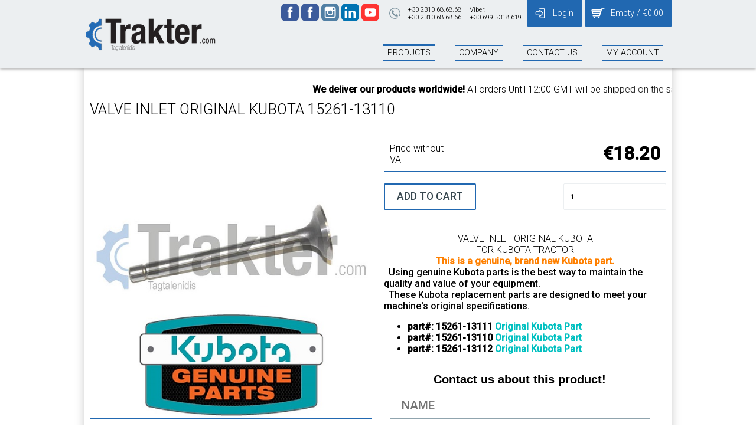

--- FILE ---
content_type: text/html; charset=UTF-8
request_url: https://www.trakter.com/en/products/replacements/valve-inlet-original-kubota-15261-13110/?show_adv
body_size: 12084
content:
<!DOCTYPE html>
<html xml:lang="en" lang="en" page='listing'>

<head prefix="og: http://ogp.me/ns# fb: http://ogp.me/ns/fb# product: http://ogp.me/ns/product#">

  <!-- Global site tag (gtag.js) - Google Ads: 1058544657 -->
  <script async src="https://www.googletagmanager.com/gtag/js?id=AW-1058544657"></script>
  <script>
  window.dataLayer = window.dataLayer || [];

  function gtag() {
    dataLayer.push(arguments);
  }
  gtag('js', new Date());

  gtag('config', 'AW-1058544657');
  </script>

    <title>Trakter.com - VALVE INLET ORIGINAL KUBOTA 15261-13110</title>
  <meta http-equiv="content-type" content="text/html;charset=utf-8" />
  <meta name="generator" content="EasyAdmin.gr" />
  <meta name="title" content="Trakter.com - VALVE INLET ORIGINAL KUBOTA 15261-13110" />
  <meta name="description" content="VALVE INLET ORIGINAL KUBOTA part#: 15261-13111 part#: 15261-13110" />
  <meta name="keywords" content="VALVE, INLET, KUBOTA, TRACTORS, B5000, B5001, B6001, B7001, 15261-13111, 15261-13110" />

  <!-- Google Tag Manager -->
  <script>
  (function(w, d, s, l, i) {
    w[l] = w[l] || [];
    w[l].push({
      'gtm.start': new Date().getTime(),
      event: 'gtm.js'
    });
    var f = d.getElementsByTagName(s)[0],
      j = d.createElement(s),
      dl = l != 'dataLayer' ? '&l=' + l : '';
    j.async = true;
    j.src =
      'https://www.googletagmanager.com/gtm.js?id=' + i + dl;
    f.parentNode.insertBefore(j, f);
  })(window, document, 'script', 'dataLayer', 'GTM-MV767M7');
  </script>
  <!-- End Google Tag Manager -->



    <link rel="stylesheet" type="text/css" href="https://www.trakter.com/static/styles.min.css?a=1768611914">
  <script>
  document.texts = JSON.parse(window.atob("[base64]"));
  document.visitor_num_orders = 0;
  </script>
  <!-- <script type="text/javascript" src='https://www.trakter.com/static/texts.languages.php' ></script> -->

    <script type="application/json" id='cart-data'>
  null  </script>
  <script type="text/javascript"
    src="https://maps.googleapis.com/maps/api/js?key=AIzaSyDi1WmF-cDWr6rMiQRpQtv6F89wrE44BRA"></script>
  <script type="text/javascript" src='https://www.trakter.com/static/scripts.min.js?a=1768611914'></script>
  <link rel="icon" type="image/png" href="https://www.trakter.com/static/logos/favicon-32x32.png" sizes="32x32" />
  <link rel="icon" type="image/png" href="https://www.trakter.com/static/logos/favicon-16x16.png" sizes="16x16" />
  <link href='https://plus.google.com/+TraktercomStavroupoli' rel='publisher' />

  <link rel="stylesheet" type="text/css" href="https://unpkg.com/xzoom/dist/xzoom.css" media="all" />
  <script type="text/javascript" src="https://unpkg.com/xzoom/dist/xzoom.min.js"></script>

  <meta name="viewport" content="width=device-width, initial-scale=1" />
  <meta name="robots" content="index, follow" />
  <meta name="googlebot" content="index, follow" />
  <meta name='generator' content='Easyadmin.gr' />
<meta name='author' content='Upmate imagine a better web' />
<meta name='google-site-verification' content='nHKOpeEdTgXGmlnpsnYgBD00-zmUuThaWzdMaQ9OhRo' />
<meta property='fb:app_id' content='966242223397117' />
<meta property='og:type' content='product' />
<meta property='og:title' content='Trakter.com - VALVE INLET ORIGINAL KUBOTA 15261-13110' />
<meta property='og:description' content='VALVE INLET ORIGINAL KUBOTA part#: 15261-13111 part#: 15261-13110' />
<meta property='og:image' content='https://www.trakter.com/static/das/VALVIDA-EISAGOGIS-ORIGINAL-KUBOTA-15261-13110-trakter.com-01.jpg' />
<link rel='canonical' href='https://www.trakter.com/en/products/replacements/valve-inlet-original-kubota-15261-13110/?show_adv' />
<meta property='og:url' content='https://www.trakter.com/en/products/replacements/valve-inlet-original-kubota-15261-13110/?show_adv' />
<meta name='product:brand' content='KUBOTA' />
<meta name='product:availability' content='instock' />
<meta name='product:category' content='PARTS' />
<meta name='product:mpn' content='037c8b4b-41bb-44e6-8e60-7ca4d7531db2' />
<meta name='product:product_link' content='https://www.trakter.com/en/products/replacements/valve-inlet-original-kubota-15261-13110/?show_adv' />
<meta name='product:target_gender' content='male' />
<meta name='product:price:amount' content='18.20' />
<meta name='product:price:currency' content='EUR' />
<meta name='twitter:site' content='@traktercom' />
<meta name='twitter:title' content='Trakter.com - VALVE INLET ORIGINAL KUBOTA 15261-13110' />
<meta name='twitter:description' content='VALVE INLET ORIGINAL KUBOTA part#: 15261-13111 part#: 15261-13110' />
<meta name='twitter:card' content='https://www.trakter.com/static/das/VALVIDA-EISAGOGIS-ORIGINAL-KUBOTA-15261-13110-trakter.com-01.jpg' />
<meta name='twitter:creator' content='Upmate imagine a better web' />
<meta name='twitter:image:src' content='https://www.trakter.com/static/das/VALVIDA-EISAGOGIS-ORIGINAL-KUBOTA-15261-13110-trakter.com-01.jpg' />
<meta itemprop='name' content='Trakter.com - VALVE INLET ORIGINAL KUBOTA 15261-13110' />
<meta itemprop='description' content='VALVE INLET ORIGINAL KUBOTA part#: 15261-13111 part#: 15261-13110' />
<meta itemprop='image' content='https://www.trakter.com/static/das/VALVIDA-EISAGOGIS-ORIGINAL-KUBOTA-15261-13110-trakter.com-01.jpg' />
  <script type="application/json" id='das-data-doy'>
  [{"code":"1311","title":"Y\u03b4\u03c1\u03b1\u03c2"},{"code":"1101","title":"\u0391 \u0391\u03b8\u03b7\u03bd\u03ce\u03bd (\u0391, \u0392, \u0393)"},{"code":"8111","title":"\u0391 \u0397\u03c1\u03b1\u03ba\u03bb\u03b5\u03af\u03bf\u03c5"},{"code":"4211","title":"\u0391 \u0398\u03b5\u03c3\u03c3\u03b1\u03bb\u03bf\u03bd\u03af\u03ba\u03b7\u03c2"},{"code":"6311","title":"\u0391 \u0399\u03c9\u03b1\u03bd\u03bd\u03af\u03bd\u03c9\u03bd"},{"code":"5321","title":"\u0391 \u039a\u03b1\u03b2\u03ac\u03bb\u03b1\u03c2"},{"code":"1130","title":"\u0391 \u039a\u03b1\u03bb\u03bb\u03b9\u03b8\u03ad\u03b1\u03c2"},{"code":"4711","title":"\u0391 \u039a\u03b1\u03c4\u03b5\u03c1\u03af\u03bd\u03b7\u03c2"},{"code":"9211","title":"\u0391 \u039a\u03ad\u03c1\u03ba\u03c5\u03c1\u03b1\u03c2"},{"code":"3231","title":"\u0391 \u039b\u03ac\u03c1\u03b9\u03c3\u03b1\u03c2"},{"code":"5411","title":"\u0391 \u039e\u03ac\u03bd\u03b8\u03b7\u03c2"},{"code":"2331","title":"\u0391 \u03a0\u03b1\u03c4\u03c1\u03ce\u03bd"},{"code":"1201","title":"\u0391 \u03a0\u03b5\u03b9\u03c1\u03b1\u03b9\u03ac (\u0391,\u0392)"},{"code":"1138","title":"\u0391 \u03a0\u03b5\u03c1\u03b9\u03c3\u03c4\u03b5\u03c1\u03af\u03bf\u03c5"},{"code":"5621","title":"\u0391 \u03a3\u03b5\u03c1\u03c1\u03ce\u03bd"},{"code":"8431","title":"\u0391 \u03a7\u03b1\u03bd\u03af\u03c9\u03bd"},{"code":"3321","title":"\u0391\u0392\u03cc\u03bb\u03bf\u03c5"},{"code":"4231","title":"\u0391\u03b3. \u0391\u03b8\u03b1\u03bd\u03b1\u03c3\u03af\u03bf\u03c5"},{"code":"3211","title":"\u0391\u03b3\u03b9\u03ac\u03c2"},{"code":"1151","title":"\u0391\u03b3\u03af\u03b1\u03c2 \u03a0\u03b1\u03c1\u03b1\u03c3\u03ba\u03b5\u03c5\u03ae\u03c2"},{"code":"1129","title":"\u0391\u03b3\u03af\u03bf\u03c5 \u0394\u03b7\u03bc\u03b7\u03c4\u03c1\u03af\u03bf\u03c5"},{"code":"7311","title":"\u0391\u03b3\u03af\u03bf\u03c5 \u039a\u03b7\u03c1\u03cd\u03ba\u03bf\u03c5 \u0399\u03ba\u03b1\u03c1\u03af\u03b1\u03c2"},{"code":"8221","title":"\u0391\u03b3\u03af\u03bf\u03c5 \u039d\u03b9\u03ba\u03bf\u03bb\u03ac\u03bf\u03c5"},{"code":"1307","title":"\u0391\u03b3\u03af\u03bf\u03c5 \u03a3\u03c4\u03b5\u03c6\u03ac\u03bd\u03bf\u03c5"},{"code":"1136","title":"\u0391\u03b3\u03af\u03c9\u03bd \u0391\u03bd\u03b1\u03c1\u03b3\u03cd\u03c1\u03c9\u03bd"},{"code":"1552","title":"\u0391\u03b3\u03c1\u03b9\u03bd\u03af\u03bf\u03c5"},{"code":"1137","title":"\u0391\u03b9\u03b3\u03ac\u03bb\u03b5\u03c9"},{"code":"1301","title":"\u0391\u03af\u03b3\u03b9\u03bd\u03b1\u03c2"},{"code":"4714","title":"\u0391\u03b9\u03b3\u03b9\u03bd\u03af\u03bf\u03c5"},{"code":"2311","title":"\u0391\u03b9\u03b3\u03af\u03bf\u03c5"},{"code":"2312","title":"\u0391\u03ba\u03c1\u03ac\u03c4\u03b1\u03c2"},{"code":"4111","title":"\u0391\u03bb\u03b5\u03be\u03ac\u03bd\u03b4\u03c1\u03b5\u03b9\u03b1\u03c2"},{"code":"5211","title":"\u0391\u03bb\u03b5\u03be\u03b1\u03bd\u03b4\u03c1\u03bf\u03cd\u03c0\u03bf\u03bb\u03b7\u03c2"},{"code":"3311","title":"\u0391\u03bb\u03bc\u03c5\u03c1\u03bf\u03cd"},{"code":"2411","title":"\u0391\u03bc\u03b1\u03bb\u03b9\u03ac\u03b4\u03b1\u03c2"},{"code":"1135","title":"\u0391\u03bc\u03b1\u03c1\u03bf\u03c5\u03c3\u03af\u03bf\u03c5"},{"code":"4233","title":"\u0391\u03bc\u03c0\u03b5\u03bb\u03cc\u03ba\u03b7\u03c0\u03c9\u03bd \u0398\u03b5\u03c3\/\u03bd\u03af\u03ba\u03b7\u03c2"},{"code":"4811","title":"\u0391\u03bc\u03c5\u03bd\u03c4\u03b1\u03af\u03bf\u03c5"},{"code":"1821","title":"\u0391\u03bc\u03c6\u03af\u03ba\u03bb\u03b5\u03b9\u03b1\u03c2"},{"code":"1511","title":"\u0391\u03bc\u03c6\u03b9\u03bb\u03bf\u03c7\u03af\u03b1\u03c2"},{"code":"1912","title":"\u0391\u03bc\u03c6\u03b9\u03c3\u03c3\u03b1\u03c2"},{"code":"2423","title":"\u0391\u03bd\u03b4\u03c1\u03af\u03c4\u03c3\u03b1\u03b9\u03bd\u03b1\u03c2"},{"code":"7111","title":"\u0391\u03bd\u03b4\u03c1\u03bf\u03c5"},{"code":"1180","title":"\u0386\u03bd\u03c9 \u039b\u03b9\u03bf\u03c3\u03af\u03c9\u03bd"},{"code":"9311","title":"\u0391\u03c1\u03b3\u03bf\u03c3\u03c4\u03bf\u03bb\u03af\u03bf\u03c5"},{"code":"2111","title":"\u0391\u03c1\u03b3\u03bf\u03c5\u03c2"},{"code":"4313","title":"\u0391\u03c1\u03b3\u03bf\u03c5\u03c2 \u039f\u03c1\u03b5\u03c3\u03c4\u03b9\u03ba\u03bf\u03cd"},{"code":"1177","title":"\u0391\u03c1\u03b3\u03c5\u03c1\u03bf\u03cd\u03c0\u03bf\u03bb\u03b7\u03c2"},{"code":"2641","title":"\u0391\u03c1\u03b5\u03cc\u03c0\u03bf\u03bb\u03b7\u03c2"},{"code":"4611","title":"\u0391\u03c1\u03b9\u03b4\u03b1\u03af\u03b1\u03c2"},{"code":"8131","title":"\u0391\u03c1\u03ba\u03b1\u03bb\u03bf\u03c7\u03c9\u03c1\u03af\u03bf\u03c5"},{"code":"4911","title":"\u0391\u03c1\u03bd\u03b1\u03af\u03b1\u03c2"},{"code":"6111","title":"\u0386\u03c1\u03c4\u03b1\u03c2"},{"code":"1521","title":"\u0391\u03c3\u03c4\u03b1\u03ba\u03bf\u03cd"},{"code":"1822","title":"\u0391\u03c4\u03b1\u03bb\u03ac\u03bd\u03c4\u03b7\u03c2"},{"code":"1302","title":"\u0391\u03c7\u03b1\u03c1\u03bd\u03ce\u03bd"},{"code":"8113","title":"\u0392 \u0397\u03c1\u03b1\u03ba\u03bb\u03b5\u03af\u03bf\u03c5"},{"code":"4212","title":"\u0392 \u0398\u03b5\u03c3\u03c3\u03b1\u03bb\u03bf\u03bd\u03af\u03ba\u03b7\u03c2 (\u0392, \u0393)"},{"code":"6312","title":"\u0392 \u0399\u03c9\u03b1\u03bd\u03bd\u03af\u03bd\u03c9\u03bd"},{"code":"5322","title":"\u0392 \u039a\u03b1\u03b2\u03ac\u03bb\u03b1\u03c2"},{"code":"1174","title":"\u0392 \u039a\u03b1\u03bb\u03bb\u03b9\u03b8\u03ad\u03b1\u03c2"},{"code":"4712","title":"\u0392 \u039a\u03b1\u03c4\u03b5\u03c1\u03af\u03bd\u03b7\u03c2"},{"code":"9212","title":"\u0392 \u039a\u03ad\u03c1\u03ba\u03c5\u03c1\u03b1\u03c2"},{"code":"3232","title":"\u0392 \u039b\u03ac\u03c1\u03b9\u03c3\u03b1\u03c2"},{"code":"5412","title":"\u0392 \u039e\u03ac\u03bd\u03b8\u03b7\u03c2"},{"code":"2332","title":"\u0392 \u03a0\u03b1\u03c4\u03c1\u03ce\u03bd"},{"code":"1157","title":"\u0392 \u03a0\u03b5\u03c1\u03b9\u03c3\u03c4\u03b5\u03c1\u03af\u03bf\u03c5"},{"code":"5622","title":"\u0392 \u03a3\u03b5\u03c1\u03c1\u03ce\u03bd"},{"code":"8432","title":"\u0392 \u03a7\u03b1\u03bd\u03af\u03c9\u03bd"},{"code":"2414","title":"\u0392\u03ac\u03c1\u03b4\u03b1\u03c2"},{"code":"3322","title":"\u0392\u0392\u03cc\u03bb\u03bf\u03c5"},{"code":"4112","title":"\u0392\u03ad\u03c1\u03bf\u03b9\u03b1\u03c2"},{"code":"1522","title":"\u0392\u03cc\u03bd\u03b9\u03c4\u03c3\u03b1\u03c2"},{"code":"1152","title":"\u0392\u03cd\u03c1\u03c9\u03bd\u03b1"},{"code":"3233","title":"\u0393 \u039b\u03ac\u03c1\u03b9\u03c3\u03b1\u03c2"},{"code":"2334","title":"\u0393 \u03a0\u03b1\u03c4\u03c1\u03ce\u03bd"},{"code":"1203","title":"\u0393 \u03a0\u03b5\u03b9\u03c1\u03b1\u03b9\u03ac"},{"code":"1179","title":"\u0393\u03b1\u03bb\u03b1\u03c4\u03c3\u03af\u03bf\u03c5"},{"code":"2741","title":"\u0393\u03b1\u03c1\u03b3\u03b1\u03bb\u03b9\u03ac\u03bd\u03c9\u03bd"},{"code":"2413","title":"\u0393\u03b1\u03c3\u03c4\u03bf\u03cd\u03bd\u03b7\u03c2"},{"code":"4621","title":"\u0393\u03b9\u03b1\u03bd\u03bd\u03b9\u03c4\u03c3\u03ce\u03bd"},{"code":"1139","title":"\u0393\u03bb\u03c5\u03c6\u03ac\u03b4\u03b1\u03c2"},{"code":"4421","title":"\u0393\u03bf\u03c5\u03bc\u03ad\u03bd\u03b9\u03c3\u03c3\u03b1\u03c2"},{"code":"4521","title":"\u0393\u03c1\u03b5\u03b2\u03b5\u03bd\u03ce\u03bd"},{"code":"2611","title":"\u0393\u03c5\u03b8\u03b5\u03af\u03bf\u03c5"},{"code":"1104","title":"\u0394 \u0391\u03b8\u03b7\u03bd\u03ce\u03bd (\u0394,\u0397)"},{"code":"4214","title":"\u0394 \u0398\u03b5\u03c3\u03c3\u03b1\u03bb\u03bf\u03bd\u03af\u03ba\u03b7\u03c2"},{"code":"1204","title":"\u0394 \u03a0\u03b5\u03b9\u03c1\u03b1\u03b9\u03ac"},{"code":"1144","title":"\u0394\u03ac\u03c6\u03bd\u03b7\u03c2"},{"code":"6313","title":"\u0394\u03b5\u03bb\u03b2\u03b9\u03bd\u03b1\u03ba\u03af\u03bf\u03c5"},{"code":"2511","title":"\u0394\u03b5\u03c1\u03b2\u03b5\u03bd\u03af\u03bf\u03c5"},{"code":"3222","title":"\u0394\u03b5\u03c3\u03ba\u03ac\u03c4\u03b7\u03c2"},{"code":"2211","title":"\u0394\u03b7\u03bc\u03b7\u03c4\u03c3\u03ac\u03bd\u03b1\u03c2"},{"code":"5221","title":"\u0394\u03b9\u03b4\u03c5\u03bc\u03bf\u03c4\u03b5\u03af\u03c7\u03bf\u03c5"},{"code":"1811","title":"\u0394\u03bf\u03bc\u03bf\u03ba\u03bf\u03cd"},{"code":"5111","title":"\u0394\u03c1\u03ac\u03bc\u03b1\u03c2"},{"code":"1105","title":"\u0395 \u0391\u03b8\u03b7\u03bd\u03ce\u03bd (\u0395,\u0398)"},{"code":"4215","title":"\u0395 \u0398\u03b5\u03c3\u03c3\u03b1\u03bb\u03bf\u03bd\u03af\u03ba\u03b7\u03c2"},{"code":"1205","title":"\u0395 \u03a0\u03b5\u03b9\u03c1\u03b1\u03b9\u03ac"},{"code":"4631","title":"\u0388\u03b4\u03b5\u03c3\u03c3\u03b1\u03c2"},{"code":"3221","title":"\u0395\u03bb\u03b1\u03c3\u03c3\u03cc\u03bd\u03b1\u03c2"},{"code":"5341","title":"\u0395\u03bb\u03b5\u03c5\u03b8\u03b5\u03c1\u03bf\u03cd\u03c0\u03bf\u03bb\u03b7\u03c2"},{"code":"1303","title":"\u0395\u03bb\u03b5\u03c5\u03c3\u03af\u03bd\u03b1\u03c2"},{"code":"4217","title":"\u0396 \u0398\u03b5\u03c3\u03c3\u03b1\u03bb\u03bf\u03bd\u03af\u03ba\u03b7\u03c2"},{"code":"4221","title":"\u0396\u03b1\u03b3\u03ba\u03bb\u03b9\u03b2\u03b5\u03c1\u03af\u03bf\u03c5"},{"code":"9111","title":"\u0396\u03b1\u03ba\u03cd\u03bd\u03b8\u03bf\u03c5"},{"code":"2424","title":"\u0396\u03b1\u03c7\u03ac\u03c1\u03c9\u03c2"},{"code":"1172","title":"\u0396\u03c9\u03b3\u03c1\u03ac\u03c6\u03bf\u03c5"},{"code":"4228","title":"\u0397 \u0398\u03b5\u03c3\u03c3\u03b1\u03bb\u03bf\u03bd\u03af\u03ba\u03b7\u03c2"},{"code":"6211","title":"\u0397\u03b3\u03bf\u03c5\u03bc\u03b5\u03bd\u03af\u03c4\u03c3\u03b1\u03c2"},{"code":"1173","title":"\u0397\u03bb\u03b9\u03bf\u03cd\u03c0\u03bf\u03bb\u03b7\u03c2"},{"code":"5632","title":"\u0397\u03c1\u03ac\u03ba\u03bb\u03b5\u03b9\u03b1\u03c2"},{"code":"4229","title":"\u0398 \u0398\u03b5\u03c3\u03c3\u03b1\u03bb\u03bf\u03bd\u03af\u03ba\u03b7\u03c2"},{"code":"5311","title":"\u0398\u03ac\u03c3\u03bf\u03c5"},{"code":"1551","title":"\u0398\u03ad\u03c1\u03bc\u03bf\u03c5"},{"code":"1411","title":"\u0398\u03ae\u03b2\u03b1\u03c2"},{"code":"7121","title":"\u0398\u03ae\u03c1\u03b1\u03c2"},{"code":"1110","title":"\u0399 \u0391\u03b8\u03b7\u03bd\u03ce\u03bd"},{"code":"4227","title":"\u0399 \u0398\u03b5\u03c3\u03c3\u03b1\u03bb\u03bf\u03bd\u03af\u03ba\u03b7\u03c2"},{"code":"1111","title":"\u0399\u0391 \u0391\u03b8\u03b7\u03bd\u03ce\u03bd"},{"code":"1112","title":"\u0399\u0392 \u0391\u03b8\u03b7\u03bd\u03ce\u03bd"},{"code":"1113","title":"\u0399\u0393 \u0391\u03b8\u03b7\u03bd\u03ce\u03bd"},{"code":"1114","title":"\u0399\u0394 \u0391\u03b8\u03b7\u03bd\u03ce\u03bd"},{"code":"1115","title":"\u0399\u0395 \u0391\u03b8\u03b7\u03bd\u03ce\u03bd"},{"code":"8211","title":"\u0399\u03b5\u03c1\u03ac\u03c0\u03b5\u03c4\u03c1\u03b1\u03c2"},{"code":"1117","title":"\u0399\u0396 \u0391\u03b8\u03b7\u03bd\u03ce\u03bd"},{"code":"1124","title":"\u0399\u0397 \u0391\u03b8\u03b7\u03bd\u03ce\u03bd"},{"code":"1126","title":"\u0399\u0398 \u0391\u03b8\u03b7\u03bd\u03ce\u03bd"},{"code":"9411","title":"\u0399\u03b8\u03ac\u03ba\u03b7\u03c2"},{"code":"1154","title":"\u0399\u03bb\u03af\u03bf\u03c5"},{"code":"1116","title":"\u0399\u03a3\u03a4 \u0391\u03b8\u03b7\u03bd\u03ce\u03bd"},{"code":"1711","title":"\u0399\u03c3\u03c4\u03b9\u03b1\u03af\u03b1\u03c2"},{"code":"4234","title":"\u0399\u03c9\u03bd\u03af\u03b1\u03c2 \u0398\u03b5\u03c3\/\u03bd\u03af\u03ba\u03b7\u03c2"},{"code":"1140","title":"\u039a \u0391\u03b8\u03b7\u03bd\u03ce\u03bd"},{"code":"1141","title":"\u039a\u0391 \u0391\u03b8\u03b7\u03bd\u03ce\u03bd"},{"code":"2321","title":"\u039a\u03b1\u03bb\u03b1\u03b2\u03c1\u03cd\u03c4\u03c9\u03bd"},{"code":"4232","title":"\u039a\u03b1\u03bb\u03b1\u03bc\u03b1\u03c1\u03b9\u03ac\u03c2"},{"code":"2711","title":"\u039a\u03b1\u03bb\u03b1\u03bc\u03ac\u03c4\u03b1\u03c2"},{"code":"3411","title":"\u039a\u03b1\u03bb\u03b1\u03bc\u03c0\u03ac\u03ba\u03b1\u03c2"},{"code":"7221","title":"\u039a\u03b1\u03bb\u03bb\u03bf\u03bd\u03ae\u03c2"},{"code":"7511","title":"\u039a\u03b1\u03bb\u03cd\u03bc\u03bd\u03bf\u03c5"},{"code":"3111","title":"\u039a\u03b1\u03c1\u03b4\u03af\u03c4\u03c3\u03b1\u03c2"},{"code":"7321","title":"\u039a\u03b1\u03c1\u03bb\u03bf\u03b2\u03b1\u03c3\u03af\u03bf\u03c5"},{"code":"7521","title":"\u039a\u03b1\u03c1\u03c0\u03ac\u03b8\u03bf\u03c5"},{"code":"1611","title":"\u039a\u03b1\u03c1\u03c0\u03b5\u03bd\u03b7\u03c3\u03af\u03bf\u03c5"},{"code":"1721","title":"\u039a\u03b1\u03c1\u03cd\u03c3\u03c4\u03bf\u03c5"},{"code":"4921","title":"\u039a\u03b1\u03c3\u03c3\u03ac\u03bd\u03b4\u03c1\u03b1\u03c2"},{"code":"8421","title":"\u039a\u03b1\u03c3\u03c4\u03b5\u03bb\u03af\u03bf\u03c5 \u039a\u03b9\u03c3\u03c3\u03ac\u03bc\u03bf\u03c5"},{"code":"8121","title":"\u039a\u03b1\u03c3\u03c4\u03b5\u03bb\u03af\u03bf\u03c5 \u03a0\u03b5\u03b4\u03b9\u03ac\u03b4\u03bf\u03c2"},{"code":"4311","title":"\u039a\u03b1\u03c3\u03c4\u03bf\u03c1\u03b9\u03ac\u03c2"},{"code":"1125","title":"\u039a\u03b1\u03c4\u03bf\u03af\u03ba\u03c9\u03bd \u0395\u03be\u03c9\u03c4\u03b5\u03c1\u03b9\u03ba\u03bf\u03cd"},{"code":"2333","title":"\u039a\u03ac\u03c4\u03c9 \u0391\u03c7\u03b1\u03af\u03b1\u03c2"},{"code":"1142","title":"\u039a\u0392 \u0391\u03b8\u03b7\u03bd\u03ce\u03bd"},{"code":"1143","title":"\u039a\u0393 \u0391\u03b8\u03b7\u03bd\u03ce\u03bd"},{"code":"7131","title":"\u039a\u03ad\u03b1\u03c2"},{"code":"1153","title":"\u039a\u03b7\u03c6\u03b9\u03c3\u03af\u03b1\u03c2"},{"code":"2512","title":"\u039a\u03b9\u03ac\u03c4\u03bf\u03c5"},{"code":"4411","title":"\u039a\u03b9\u03bb\u03ba\u03af\u03c2"},{"code":"2322","title":"\u039a\u03bb\u03b5\u03b9\u03c4\u03bf\u03c1\u03af\u03b1\u03c2"},{"code":"4541","title":"\u039a\u03bf\u03b6\u03ac\u03bd\u03b7\u03c2"},{"code":"5511","title":"\u039a\u03bf\u03bc\u03bf\u03c4\u03b7\u03bd\u03ae\u03c2"},{"code":"6321","title":"\u039a\u03cc\u03bd\u03b9\u03c4\u03c3\u03b1\u03c2"},{"code":"2513","title":"\u039a\u03bf\u03c1\u03af\u03bd\u03b8\u03bf\u03c5"},{"code":"1210","title":"\u039a\u03bf\u03c1\u03c5\u03b4\u03b1\u03bb\u03bb\u03bf\u03cd"},{"code":"1304","title":"\u039a\u03bf\u03c1\u03c9\u03c0\u03af\u03bf\u03c5"},{"code":"2122","title":"\u039a\u03c1\u03b1\u03bd\u03b9\u03b4\u03af\u03bf\u03c5"},{"code":"2421","title":"\u039a\u03c1\u03b5\u03c3\u03c4\u03ad\u03bd\u03c9\u03bd"},{"code":"2631","title":"\u039a\u03c1\u03bf\u03ba\u03b5\u03ce\u03bd"},{"code":"1305","title":"\u039a\u03c5\u03b8\u03ae\u03c1\u03c9\u03bd"},{"code":"1722","title":"\u039a\u03cd\u03bc\u03b7\u03c2"},{"code":"2742","title":"\u039a\u03c5\u03c0\u03b1\u03c1\u03b9\u03c3\u03c3\u03af\u03b1\u03c2"},{"code":"7531","title":"\u039a\u03c9"},{"code":"4222","title":"\u039b\u03b1\u03b3\u03ba\u03b1\u03b4\u03ac"},{"code":"1832","title":"\u039b\u03b1\u03bc\u03af\u03b1\u03c2"},{"code":"1306","title":"\u039b\u03b1\u03c5\u03c1\u03af\u03bf\u03c5"},{"code":"7512","title":"\u039b\u03ad\u03c1\u03bf\u03c5"},{"code":"9421","title":"\u039b\u03b5\u03c5\u03ba\u03ac\u03b4\u03b1\u03c2"},{"code":"2422","title":"\u039b\u03b5\u03c7\u03b1\u03b9\u03bd\u03ce\u03bd"},{"code":"2213","title":"\u039b\u03b5\u03c9\u03bd\u03b9\u03b4\u03af\u03bf\u03c5"},{"code":"7211","title":"\u039b\u03ae\u03bc\u03bd\u03bf\u03c5"},{"code":"9321","title":"\u039b\u03b7\u03be\u03bf\u03c5\u03c1\u03af\u03bf\u03c5"},{"code":"1421","title":"\u039b\u03b9\u03b2\u03b1\u03b4\u03b5\u03b9\u03ac\u03c2"},{"code":"1911","title":"\u039b\u03b9\u03b4\u03bf\u03c1\u03b9\u03ba\u03af\u03bf\u03c5"},{"code":"8115","title":"\u039b\u03b9\u03bc\u03ad\u03bd\u03bf\u03c2 \u03a7\u03b5\u03c1\u03c3\u03bf\u03bd\u03ae\u03c3\u03bf\u03c5"},{"code":"1731","title":"\u039b\u03af\u03bc\u03bd\u03b7\u03c2"},{"code":"1831","title":"\u039c\u03b1\u03ba\u03c1\u03b1\u03ba\u03ce\u03bc\u03b7\u03c2"},{"code":"2241","title":"\u039c\u03b5\u03b3\u03b1\u03bb\u03cc\u03c0\u03bf\u03bb\u03b7\u03c2"},{"code":"1308","title":"\u039c\u03b5\u03b3\u03ac\u03c1\u03c9\u03bd"},{"code":"2721","title":"\u039c\u03b5\u03bb\u03b9\u03b3\u03b1\u03bb\u03ac"},{"code":"1531","title":"\u039c\u03b5\u03c3\u03bf\u03bb\u03bf\u03b3\u03b3\u03af\u03bf\u03c5"},{"code":"2722","title":"\u039c\u03b5\u03c3\u03c3\u03ae\u03bd\u03b7\u03c2"},{"code":"6315","title":"\u039c\u03b5\u03c4\u03c3\u03cc\u03b2\u03bf\u03c5"},{"code":"7222","title":"\u039c\u03ae\u03b8\u03c5\u03bc\u03bd\u03b1\u03c2"},{"code":"7141","title":"\u039c\u03ae\u03bb\u03bf\u03c5"},{"code":"8112","title":"\u039c\u03bf\u03b9\u03c1\u03ce\u03bd"},{"code":"2621","title":"\u039c\u03bf\u03bb\u03ac\u03c9\u03bd"},{"code":"1211","title":"\u039c\u03bf\u03c3\u03c7\u03ac\u03c4\u03bf\u03c5"},{"code":"3112","title":"\u039c\u03bf\u03c5\u03b6\u03b1\u03ba\u03af\u03bf\u03c5"},{"code":"7172","title":"\u039c\u03c5\u03ba\u03cc\u03bd\u03bf\u03c5"},{"code":"7231","title":"\u039c\u03c5\u03c4\u03b9\u03bb\u03ae\u03bd\u03b7\u03c2"},{"code":"1145","title":"\u039d. \u0397\u03c1\u03b1\u03ba\u03bb\u03b5\u03af\u03bf\u03c5"},{"code":"1131","title":"\u039d. \u0399\u03c9\u03bd\u03af\u03b1\u03c2"},{"code":"3323","title":"\u039d. \u0399\u03c9\u03bd\u03af\u03b1\u03c2 \u039c\u03b1\u03b3\u03bd\u03b7\u03c3\u03af\u03b1\u03c2"},{"code":"1132","title":"\u039d. \u03a3\u03bc\u03cd\u03c1\u03bd\u03b7\u03c2"},{"code":"1155","title":"\u039d. \u03a6\u03b9\u03bb\u03b1\u03b4\u03ad\u03bb\u03c6\u03b5\u03b9\u03b1\u03c2"},{"code":"7151","title":"\u039d\u03ac\u03be\u03bf\u03c5"},{"code":"4121","title":"\u039d\u03ac\u03bf\u03c5\u03c3\u03b1\u03c2"},{"code":"1541","title":"\u039d\u03b1\u03c5\u03c0\u03ac\u03ba\u03c4\u03bf\u03c5"},{"code":"2131","title":"\u039d\u03b1\u03c5\u03c0\u03bb\u03af\u03bf\u03c5"},{"code":"4225","title":"\u039d\u03b5\u03ac\u03c0\u03bf\u03bb\u03b7\u03c2 (\u0398\u03b5\u03c3\/\u03bd\u03af\u03ba\u03b7\u03c2)"},{"code":"8231","title":"\u039d\u03b5\u03ac\u03c0\u03bf\u03bb\u03b7\u03c2 (\u039a\u03c1\u03ae\u03c4\u03b7\u03c2)"},{"code":"4511","title":"\u039d\u03b5\u03ac\u03c0\u03bf\u03bb\u03b7\u03c2 \u0392\u03bf\u03af\u03bf\u03c5 (\u039a\u03bf\u03b6\u03ac\u03bd\u03b7\u03c2)"},{"code":"2622","title":"\u039d\u03b5\u03ac\u03c0\u03bf\u03bb\u03b7\u03c2 \u0392\u03bf\u03b9\u03ce\u03bd (\u039b\u03b1\u03ba\u03c9\u03bd\u03af\u03b1\u03c2)"},{"code":"5641","title":"\u039d\u03ad\u03b1\u03c2 \u0396\u03af\u03c7\u03bd\u03b7\u03c2"},{"code":"2514","title":"\u039d\u03b5\u03bc\u03ad\u03b1\u03c2"},{"code":"4312","title":"\u039d\u03b5\u03c3\u03c4\u03bf\u03c1\u03af\u03bf\u03c5"},{"code":"5112","title":"\u039d\u03b5\u03c5\u03c1\u03bf\u03ba\u03bf\u03c0\u03af\u03bf\u03c5"},{"code":"4923","title":"\u039d\u03ad\u03c9\u03bd \u039c\u03bf\u03c5\u03b4\u03b1\u03bd\u03b9\u03ce\u03bd"},{"code":"5611","title":"\u039d\u03b9\u03b3\u03c1\u03af\u03c4\u03b1\u03c2"},{"code":"1220","title":"\u039d\u03af\u03ba\u03b1\u03b9\u03b1\u03c2"},{"code":"2515","title":"\u039e\u03c5\u03bb\u03bf\u03ba\u03ac\u03c3\u03c4\u03c1\u03bf\u03c5"},{"code":"5231","title":"\u039f\u03c1\u03b5\u03c3\u03c4\u03b9\u03ac\u03b4\u03b1\u03c2"},{"code":"1133","title":"\u03a0\u03b1\u03bb. \u03a6\u03b1\u03bb\u03ae\u03c1\u03bf\u03c5"},{"code":"1312","title":"\u03a0\u03b1\u03bb\u03bb\u03ae\u03bd\u03b7\u03c2"},{"code":"9221","title":"\u03a0\u03b1\u03be\u03ce\u03bd"},{"code":"2221","title":"\u03a0\u03b1\u03c1\u03b1\u03bb\u03af\u03bf\u03c5 \u0386\u03c3\u03c4\u03c1\u03bf\u03c5\u03c2"},{"code":"6231","title":"\u03a0\u03b1\u03c1\u03b1\u03bc\u03c5\u03b8\u03b9\u03ac\u03c2"},{"code":"6221","title":"\u03a0\u03ac\u03c1\u03b3\u03b1\u03c2"},{"code":"7161","title":"\u03a0\u03ac\u03c1\u03bf\u03c5"},{"code":"1178","title":"\u03a0\u03b5\u03c4\u03c1\u03bf\u03cd\u03c0\u03bf\u03bb\u03b7\u03c2"},{"code":"1207","title":"\u03a0\u03bb\u03bf\u03af\u03c9\u03bd \u03a0\u03b5\u03b9\u03c1\u03b1\u03b9\u03ac"},{"code":"7241","title":"\u03a0\u03bb\u03c9\u03bc\u03b1\u03c1\u03af\u03bf\u03c5"},{"code":"4922","title":"\u03a0\u03bf\u03bb\u03c5\u03b3\u03cd\u03c1\u03bf\u03c5"},{"code":"1310","title":"\u03a0\u03cc\u03c1\u03bf\u03c5"},{"code":"6411","title":"\u03a0\u03c1\u03ad\u03b2\u03b5\u03b6\u03b1\u03c2"},{"code":"4531","title":"\u03a0\u03c4\u03bf\u03bb\u03b5\u03bc\u03b1\u03af\u03b4\u03b1\u03c2"},{"code":"2731","title":"\u03a0\u03cd\u03bb\u03bf\u03c5"},{"code":"2412","title":"\u03a0\u03cd\u03c1\u03b3\u03bf\u03c5"},{"code":"8341","title":"\u03a1\u03b5\u03b8\u03cd\u03bc\u03bd\u03bf\u03c5"},{"code":"7542","title":"\u03a1\u03cc\u03b4\u03bf\u03c5"},{"code":"1309","title":"\u03a3\u03b1\u03bb\u03b1\u03bc\u03af\u03bd\u03b1\u03c2"},{"code":"7322","title":"\u03a3\u03ac\u03bc\u03bf\u03c5"},{"code":"5521","title":"\u03a3\u03b1\u03c0\u03ce\u03bd"},{"code":"4542","title":"\u03a3\u03b5\u03c1\u03b2\u03af\u03c9\u03bd"},{"code":"8241","title":"\u03a3\u03b7\u03c4\u03b5\u03af\u03b1\u03c2"},{"code":"4543","title":"\u03a3\u03b9\u03ac\u03c4\u03b9\u03c3\u03c4\u03b1\u03c2"},{"code":"5631","title":"\u03a3\u03b9\u03b4\u03b7\u03c1\u03bf\u03ba\u03ac\u03c3\u03c4\u03c1\u03bf\u03c5"},{"code":"2630","title":"\u03a3\u03ba\u03ac\u03bb\u03b1\u03c2 \u039b\u03b1\u03ba\u03c9\u03bd\u03af\u03b1\u03c2"},{"code":"3332","title":"\u03a3\u03ba\u03b9\u03ac\u03b8\u03bf\u03c5"},{"code":"3331","title":"\u03a3\u03ba\u03bf\u03c0\u03ad\u03bb\u03bf\u03c5"},{"code":"4641","title":"\u03a3\u03ba\u03cd\u03b4\u03c1\u03b1\u03c2"},{"code":"5241","title":"\u03a3\u03bf\u03c5\u03c6\u03bb\u03af\u03bf\u03c5"},{"code":"3113","title":"\u03a3\u03bf\u03c6\u03ac\u03b4\u03c9\u03bd"},{"code":"4223","title":"\u03a3\u03bf\u03c7\u03bf\u03cd"},{"code":"2632","title":"\u03a3\u03c0\u03ac\u03c1\u03c4\u03b7\u03c2"},{"code":"2121","title":"\u03a3\u03c0\u03b5\u03c4\u03c3\u03ce\u03bd"},{"code":"1106","title":"\u03a3\u03a4 \u0391\u03b8\u03b7\u03bd\u03ce\u03bd (\u03a3\u03a4,\u0396)"},{"code":"4216","title":"\u03a3\u03a4 \u0398\u03b5\u03c3\u03c3\u03b1\u03bb\u03bf\u03bd\u03af\u03ba\u03b7\u03c2"},{"code":"1209","title":"\u03a3\u03a4 \u03a0\u03b5\u03b9\u03c1\u03b1\u03b9\u03ac"},{"code":"1833","title":"\u03a3\u03c4\u03c5\u03bb\u03af\u03b4\u03b1\u03c2"},{"code":"7171","title":"\u03a3\u03cd\u03c1\u03bf\u03c5"},{"code":"7181","title":"\u03a4\u03ae\u03bd\u03bf\u03c5"},{"code":"4226","title":"\u03a4\u03bf\u03cd\u03bc\u03c0\u03b1\u03c2 \u0398\u03b5\u03c3\/\u03bd\u03af\u03ba\u03b7\u03c2"},{"code":"3412","title":"\u03a4\u03c1\u03b9\u03ba\u03ac\u03bb\u03c9\u03bd"},{"code":"2231","title":"\u03a4\u03c1\u03af\u03c0\u03bf\u03bb\u03b7\u03c2"},{"code":"2214","title":"\u03a4\u03c1\u03bf\u03c0\u03b1\u03af\u03c9\u03bd"},{"code":"8114","title":"\u03a4\u03c5\u03bc\u03c0\u03b1\u03ba\u03af\u03bf\u03c5"},{"code":"3241","title":"\u03a4\u03c5\u03c1\u03bd\u03ac\u03b2\u03bf\u03c5"},{"code":"1118","title":"\u03a6\u0391\u0392\u0395 \u0391\u03b8\u03b7\u03bd\u03ce\u03bd"},{"code":"4224","title":"\u03a6\u0391\u0395 \u0398\u03b5\u03c3\/\u03bd\u03af\u03ba\u03b7\u03c2"},{"code":"1206","title":"\u03a6\u0391\u0395 \u03a0\u03b5\u03b9\u03c1\u03b1\u03b9\u03ac"},{"code":"1159","title":"\u03a6\u0391\u0395\u0395 \u0391\u03b8\u03b7\u03bd\u03ce\u03bd"},{"code":"3251","title":"\u03a6\u03b1\u03c1\u03c3\u03ac\u03bb\u03c9\u03bd"},{"code":"2743","title":"\u03a6\u03b9\u03bb\u03b9\u03b1\u03c4\u03c1\u03ce\u03bd"},{"code":"6241","title":"\u03a6\u03b9\u03bb\u03b9\u03b1\u03c4\u03ce\u03bd"},{"code":"6113","title":"\u03a6\u03b9\u03bb\u03b9\u03c0\u03c0\u03b9\u03ac\u03b4\u03b1\u03c2"},{"code":"4812","title":"\u03a6\u03bb\u03ce\u03c1\u03b9\u03bd\u03b1\u03c2"},{"code":"1156","title":"\u03a7\u03b1\u03ca\u03b4\u03b1\u03c1\u03af\u03bf\u03c5"},{"code":"1134","title":"\u03a7\u03b1\u03bb\u03b1\u03bd\u03b4\u03c1\u03af\u03bf\u03c5"},{"code":"1732","title":"\u03a7\u03b1\u03bb\u03ba\u03af\u03b4\u03b1\u03c2"},{"code":"7411","title":"\u03a7\u03af\u03bf\u03c5"},{"code":"1176","title":"\u03a7\u03bf\u03bb\u03b1\u03c1\u03b3\u03bf\u03cd"},{"code":"5331","title":"\u03a7\u03c1\u03c5\u03c3\u03bf\u03cd\u03c0\u03bf\u03bb\u03b7\u03c2"},{"code":"1175","title":"\u03a8\u03c5\u03c7\u03b9\u03ba\u03bf\u03cd"}]  </script>
  <script type="text/javascript" src="//s7.addthis.com/js/300/addthis_widget.js#pubid=ra-5559d3815d166ef9"
    async="async">
  </script>



</head>

<body id='das-body'
  font-resize='0'>

  <!-- Advertisement banner display is disabled for now.
    <div id='pop-up-adv' onclick='$("#pop-up-adv").hide()'
    style='padding:20px;z-index:10000;top:0;bottom:0;left:0;right:0;position:fixed;background:rgba(0,0,0,0.3);display:flex;justify-content:center;align-items:center;'>
    <div style='position:relative;'>
      
            <img style='max-width:100%;max-height:80vh' src='https://www.trakter.com/static/popups/10K.webp' />
      <!-- <img style='max-width:100%;max-height:80vh' src='https://www.trakter.com/static/popups/holiday_2025_en.jpg' /> -->
          </div>
  </div>
    -->

  	<!-- not showing intro -->
  
  <!-- Google Tag Manager (noscript) -->
  <noscript><iframe src="https://www.googletagmanager.com/ns.html?id=GTM-MV767M7" height="0" width="0"
      style="display:none;visibility:hidden"></iframe></noscript>
  <!-- End Google Tag Manager (noscript) -->








  <div id="fb-root"></div>
  <script>
  (function(d, s, id) {
    var js, fjs = d.getElementsByTagName(s)[0];
    if (d.getElementById(id)) return;
    js = d.createElement(s);
    js.id = id;
    js.src = "//connect.facebook.net/en_US/sdk.js#xfbml=1&version=v2.4&appId=1609464849301335";
    fjs.parentNode.insertBefore(js, fjs);
  }(document, 'script', 'facebook-jssdk'));
  </script>
  <center>
    <div class='das-layout'>
	
<div class='das-header-bar'>
	<center>
		<div class='das-header-container'>
			<div class='das-header' das-header-view='normal' das-header-normal-scroll-limit='50'>
				<div class='das-header-left'>
					<a title='Trakter.com logo' href='/en/home/'>
						<div class='das-logo'>
							<img class='das-logo-img' draggable='false'  alt='Trakter.com logo' src='https://www.trakter.com/static/logos/logo.png'/>
						</div>
					</a>
				</div>
				
				<div class='das-header-right'>
					<div class='das-header-right-top'>
						
						
						<div class='das-header-socials' >
							<a title='Facebook Tractors' target='_blank' href='https://www.facebook.com/allianceJAPAN' 
							class='das-header-social-link'>
							<img alt='Facebook' src='https://www.trakter.com/static/social/facebook.svg' width='30' height='30'/>
							</a>
							<a title='Facebook Parts' target='_blank' href='https://www.facebook.com/kubota.original.parts' 
							class='das-header-social-link'>
							<img alt='Facebook' src='https://www.trakter.com/static/social/facebook.svg' width='30' height='30'/>
							</a>
							<a title='Instagram' target='_blank' href='https://www.instagram.com/japanese_parts_tractors/' 
							class='das-header-social-link'>
							<img alt='Instagram' src='https://www.trakter.com/static/social/instagram.svg' width='30' height='30'/>
							</a>
							<a title='Linkedin' target='_blank' href='https://www.linkedin.com/company/trakter-com/' 
							class='das-header-social-link'>
							<img alt='Linkedin' src='https://www.trakter.com/static/social/linkedin.svg' width='30' height='30'/>
							</a>
							<a title='Youtube' target='_blank' href='https://www.youtube.com/c/TrakterKubotaTagtalenidis' 
							class='das-header-social-link'>
							<img alt='Youtube' src='https://www.trakter.com/static/social/youtube.svg' width='30' height='30'/>
							</a>
						</div>
						
						<div class='das-header-telephone' >
							<span class='das-icon'></span>
							<span>
								<var>+30 2310 68.68.68</var>
								<var>+30 2310 68.68.66</var>
							</span>
						</div>
						<div class='das-header-viber' >
							<span>
								<var>Viber:</var>
								<var>+30 699 5318 619</var>
							</span>
						</div>
						
						
												<div class='das-user-logout-indicator' das-is-logged-in='0' >
							<span class='das-icon'></span>
							<span class='das-text'>Logout</span>
						</div>
						<div class='das-user-login-indicator' das-is-logged-in='0' >
							<span class='das-icon'></span>
							<span  class='das-text'>Login</span>
						</div>
						<div class='das-cart-indicator' das-href='/en/my-cart/' das-cart-products='0' >
							<span class='das-icon'></span>
							<span class='das-text' >
								<span >
									<var class='das-cart-indicator-products'>0</var> 
									<span class='das-cart-indicator-products-text-singular' >Item</span>
									<span class='das-cart-indicator-products-text-plural' >Items</span>
									<span class='das-cart-indicator-products-text-empty' >Empty</span>
								<span>/</span>
								<span >&euro;<var class='das-cart-indicator-cost'>0.00</var></span>
							</span>
						</div>
						<div class='das-burger das-icon' ></div>
					</div>
					<div class='das-header-right-bottom'>
						<div class='das-header-menu'>
							<a href='/en/products/'>
							<div class='das-header-menu-item' das-enable='1'>PRODUCTS</div>
							</a>
							<a href='/en/company/'>
							<div class='das-header-menu-item' das-enable='0'>COMPANY</div>
							</a>
							<a href='/en/contact/'>
							<div class='das-header-menu-item' das-enable='0'>CONTACT US</div>
							</a>
							
							<div 
								class='das-header-menu-item das-user-account-indicator' 
								das-href='/en/my-account/' 
								das-is-logged-in='0' 
								das-is-activated='0'
								das-enable='0' >MY ACCOUNT</div>
							
						</div>
						
					</div>
				</div>
				
			</div>
			
			
		
		</div>
	</center>
	</div>
<div class='das-header-placeholder'></div>


	<div class='das-content'>
		<div class='das-header-bottom' style='overflow:hidden;'>
			<h2 class='das-marquee'>
				<p><b>We deliver our products worldwide!</b> All orders Until 12:00 GMT will be shipped on the same day!</p>
			</h2>
		</div> 
		
<!--
		<div class='das-breadcrumb-last-item' >VALVE INLET ORIGINAL KUBOTA 15261-13110</div>
-->
	
</div>
<div class='das-product-details' >
	<div class='das-product-details-title'>
			<h1>VALVE INLET ORIGINAL KUBOTA 15261-13110</h1>
			<div class='das-product-details-social'>
				<div class="addthis_sharing_toolbox"></div>
			</div>
	</div>
	<div class='das-product-details-images'>
		<div class='das-product-details-image-box'>
			<a href="https://www.trakter.com/static/das/VALVIDA-EISAGOGIS-ORIGINAL-KUBOTA-15261-13110-trakter.com-01.jpg" data-lightbox="image-1" >
				<img class='das-product-details-image'  xoriginal="https://www.trakter.com/static/das/VALVIDA-EISAGOGIS-ORIGINAL-KUBOTA-15261-13110-trakter.com-01.jpg" src='https://www.trakter.com/static/das/VALVIDA-EISAGOGIS-ORIGINAL-KUBOTA-15261-13110-trakter.com-01.jpg' alt='VALVE INLET ORIGINAL KUBOTA 15261-13110' title='VALVE INLET ORIGINAL KUBOTA 15261-13110' />
			</a>
		</div>
		<div class='das-product-zoom-message'>Click to zoom</div>
		<div class='das-product-details-sec-images'>
						<a href="https://www.trakter.com/static/das/VALVIDA-EISAGOGIS-ORIGINAL-KUBOTA-15261-13110-trakter.com-02.jpg" data-lightbox="image-1">
				<img src='https://www.trakter.com/static/das/thumb_VALVIDA-EISAGOGIS-ORIGINAL-KUBOTA-15261-13110-trakter.com-02.jpg' width='80' alt='VALVE INLET ORIGINAL KUBOTA 15261-13110' title='VALVE INLET ORIGINAL KUBOTA 15261-13110' />
			</a>
					</div>
			</div>
	<div class='das-product-details-infos'>
				
					<div class='das-product-details-price-area'>
				<div class='das-product-details-price'>
				<table width='100%'>
					<tr>
						<td>
							<span class='das-product-details-price-label'>Price without <BR/>VAT</span>
						</td>
						<td align='right'>
							        					<span class='das-product-details-price-value'>&euro;18.20</span>
        											</td>
					</tr>
				</table>
				</div>
			</div>
						
						<div class='das-product-details-cart-area' style='margin-top:20px;'>
				<div class=' das-add-to-cart'  das-is-in-cart='no'>
					<form class='das-add-to-cart-form'>
						<input type='hidden' name='query-object' value='{"product_id":465}' />
						<input type='hidden' name='product_id' das-cart-key='product_id' value='465' />
						<input type='hidden' name='price' das-cart-key='price' value='18.2' />
						<input type='hidden' name='price_with_vat' das-cart-key='price_with_vat' value='22.568' />
						<input type='hidden' name='vat_cost' das-cart-key='vat_cost' value='4.368' />
						<input type='hidden' name='vat' das-cart-key='vat' value='24' />
						<input type='hidden' name='discount_cost' das-cart-key='discount_cost' value='0' />
						<input type='hidden' name='discount' das-cart-key='discount' value='0' />
						
						<button  class='das-product-details-add-to-cart' type='submit'>
							<span id='das-add-to-cart-submit-text-is-not-in-cart'>ADD TO CART</span>
							<span id='das-add-to-cart-submit-text-is-in-cart'>REMOVE FROM CART</span>
							<span id='das-add-to-cart-submit-text-need-update'>UPDATE CART</span>
						</button>
						<br/>
						<input class='das-product-details-cart-quantity' type='number' name='quantity' das-cart-key='quantity'  value='1' />
					</form>
				</div>
			</div>
							<div class='das-product-details-text-area' style='margin-top:20px;'>
			<!--
				<h3 class='das-product-details-text'>VALVE INLET ORIGINAL KUBOTA 15261-13110</h3>
-->
									<div><h4 class='das-product-details-text'><br><P align=center>VALVE INLET ORIGINAL KUBOTA </P> <P align=center>FOR KUBOTA TRACTOR</P> <P align=center><SPAN style='FONT-SIZE: 16px; FONT-FAMILY: Whitney, "Helvetica Neue", Helvetica, Arial, sans-serif; WORD-SPACING: 0px; TEXT-TRANSFORM: none; FLOAT: none; FONT-WEIGHT: 400; COLOR: rgb(220,221,222); FONT-STYLE: normal; ORPHANS: 2; WIDOWS: 2; DISPLAY: inline !important; LETTER-SPACING: normal; BACKGROUND-COLOR: rgb(54,57,63); TEXT-INDENT: 0px; font-variant-ligatures: normal; font-variant-caps: normal; -webkit-text-stroke-width: 0px; text-decoration-style: initial; text-decoration-color: initial'><FONT style="BACKGROUND-COLOR: #ffffff" color=#000000 face="Times New Roman"><SPAN style='FONT-SIZE: 16px; FONT-FAMILY: Whitney, "Helvetica Neue", Helvetica, Arial, sans-serif; WORD-SPACING: 0px; TEXT-TRANSFORM: none; FLOAT: none; FONT-WEIGHT: 400; COLOR: rgb(220,221,222); FONT-STYLE: normal; ORPHANS: 2; WIDOWS: 2; DISPLAY: inline !important; LETTER-SPACING: normal; BACKGROUND-COLOR: rgb(54,57,63); TEXT-INDENT: 0px; font-variant-ligatures: normal; font-variant-caps: normal; -webkit-text-stroke-width: 0px; text-decoration-style: initial; text-decoration-color: initial'><FONT style="BACKGROUND-COLOR: #ffffff" color=#ff8000 face="Times New Roman"><STRONG>This is a genuine, brand new Kubota part.</STRONG></FONT></SPAN></FONT></SPAN></P> <P align=left><SPAN style='FONT-SIZE: 16px; FONT-FAMILY: Whitney, "Helvetica Neue", Helvetica, Arial, sans-serif; WORD-SPACING: 0px; TEXT-TRANSFORM: none; FLOAT: none; FONT-WEIGHT: 400; COLOR: rgb(220,221,222); FONT-STYLE: normal; ORPHANS: 2; WIDOWS: 2; DISPLAY: inline !important; LETTER-SPACING: normal; BACKGROUND-COLOR: rgb(54,57,63); TEXT-INDENT: 0px; font-variant-ligatures: normal; font-variant-caps: normal; -webkit-text-stroke-width: 0px; text-decoration-style: initial; text-decoration-color: initial'><FONT style="BACKGROUND-COLOR: #ffffff" color=#000000 face="Times New Roman">&nbsp; Using genuine Kubota parts is the best way to maintain the quality and value of your equipment.<BR>&nbsp; These Kubota replacement parts are designed to meet your machine's original specifications.</FONT></SPAN></P> <UL> <LI><STRONG>part#: 15261-13111 <FONT color=#00c0c0>Original Kubota Part</FONT></STRONG></LI> <LI><STRONG>part#: 15261-13110 <FONT color=#00c0c0>Original Kubota Part</FONT></STRONG></LI> <LI><STRONG>part#: 15261-13112 <FONT color=#00c0c0>Original Kubota Part</FONT></STRONG></LI></UL></h4></div>
									</div>
		
		
		<!--<div class='das-popup-contact-indicator' ><!--target='_blank'  href='mailto:info@trakter.com?subject='
				<div class='contact-banner-social-mail'>
					<table>
						<tr>
							<td><var class='das-icon'></var></td>
							<td><div>info@trakter.com</div></td>
						</tr>
					</table>
				</div>
		</div>-->
				<div class='product-contact'>
			<div class='popup-contact-header'>Contact us about this product!</div>
			<div class='contact-fields' das-status='message' >
				<form class='contact-form'>
										<input type='hidden' name='product_id' value='465'>
					<label class='contact-label'>
						<input name='contact_name' placeholder='Name' class='contact-input uppercase-input'/>
					</label>  
					<label class='contact-label' style='margin-top:20px;'>
						<input name='contact_email' placeholder='Email' class='contact-input lowercase-input'/>
					</label>
					<label class='contact-label' style='margin-top:20px;'>
						<input name='contact_phone' placeholder='Phone' class='contact-input uppercase-input'/>
					</label>
					<label class='contact-label' style='margin-top:50px;'>
						<textarea name='contact_message' placeholder='Please write here your message' class='contact-input'></textarea>
					</label>
					<center>
						<button class='contact-input-submit'>SEND</button>
					</center>
				</form>
				<div>
					<table  class='contact-status-message-send'>
						<tr>
							<td  valign='middle' >
								<div class='contact-status-message-send-text'>
									We deliver your message, <br/> sonn we will reply to you.								</div>
							</td>
						</tr>
					</table>
				</div>
			</div>
		</div>
			</div>
	<div class='das-product-details-bottom'>
		
<div class='das-product-listing' >
			<div class='das-product-listing-top'>
			<a href='/en/products/product=1958-d650-kubota-used-engine'>
				<h1>D650 KUBOTA USED ENGINE</h1>
			</a>
		</div>
		<a href='/en/products/product=1958-d650-kubota-used-engine'>
	
		<div class='das-product-listing-image' style='background-image:url("https://www.trakter.com/static/das/thumb_D650-KUBOTA-METAXEIRISMENOS-KINITIRAS-trakter.com-01.jpg?new")'>
			
		</div>
	</a>
		<div class='das-product-listing-price'>
		<table width='100%'>
			<tr>
				<td>
					<span class='das-product-listing-price-label'>Price without <BR/>VAT</span>
				</td>
				<td align='right'>
				    					<span class='das-product-listing-price-value'>&euro;0.00</span>
									</td>
			</tr>
		</table>
	</div>
				<div style='height:40px;' >
		
		</div>
				<a href='/en/products/product=1958-d650-kubota-used-engine'>
	<div class='das-product-listing-more'>
		MORE	</div>
	</a>
</div>

<div class='das-product-listing' >
			<div class='das-product-listing-top'>
			<a href='/en/products/product=1947-d750-kubota-used-engine'>
				<h1>D750 KUBOTA USED ENGINE</h1>
			</a>
		</div>
		<a href='/en/products/product=1947-d750-kubota-used-engine'>
	
		<div class='das-product-listing-image' style='background-image:url("https://www.trakter.com/static/das/thumb_D750-KUBOTA-METAXEIRISMENOS-KINITIRAS-trakter.com-018.jpg?new")'>
			
		</div>
	</a>
		<div class='das-product-listing-price'>
		<table width='100%'>
			<tr>
				<td>
					<span class='das-product-listing-price-label'>Price without <BR/>VAT</span>
				</td>
				<td align='right'>
				    					<span class='das-product-listing-price-value'>&euro;0.00</span>
									</td>
			</tr>
		</table>
	</div>
				<div style='height:40px;' >
		
		</div>
				<a href='/en/products/product=1947-d750-kubota-used-engine'>
	<div class='das-product-listing-more'>
		MORE	</div>
	</a>
</div>

<div class='das-product-listing' >
			<div class='das-product-listing-top'>
			<a href='/en/products/product=1954-z500-kubota-used-engine'>
				<h1>Z500 KUBOTA USED ENGINE</h1>
			</a>
		</div>
		<a href='/en/products/product=1954-z500-kubota-used-engine'>
	
		<div class='das-product-listing-image' style='background-image:url("https://www.trakter.com/static/das/thumb_Z500-KUBOTA-METAXEIRISMENOS-KINITIRAS-trakter.com-01.jpg?new")'>
			
		</div>
	</a>
		<div class='das-product-listing-price'>
		<table width='100%'>
			<tr>
				<td>
					<span class='das-product-listing-price-label'>Price without <BR/>VAT</span>
				</td>
				<td align='right'>
				    					<span class='das-product-listing-price-value'>&euro;0.00</span>
									</td>
			</tr>
		</table>
	</div>
				<div style='height:40px;' >
		
		</div>
				<a href='/en/products/product=1954-z500-kubota-used-engine'>
	<div class='das-product-listing-more'>
		MORE	</div>
	</a>
</div>
	</div>
</div>

	</div>
	<footer class='das-footer'>
  <div class='das-footer-cell-left'>
    <p>
      <a href='/en/company/'>COMPANY</a>
    </p>
    <p>
      <a href='/en/contact/'>CONTACT US</a>
    </p>
    <p>
      <a href='/en/returns-exchanges/'>RETURNS-EXCHANGES</a>
    </p>
    <p>
      <a href='/en/privacy-policy/'>PRIVACY POLICY</a>
    </p>

  </div>
  <div class='das-footer-cell-center'>
    <div style='text-align:center;'>
      <div>Telephone</div>
      <div>+30 2310 68.68.68</div>
      <div style='margin-top:10px;'>Viber</div>
      <div>+30 699 5318 619</div>
    </div>

    <div style='text-align:center;margin-top:20px;'>
      <!--
			<a title='Facebook profile' target='_blank' href='https://www.facebook.com/%CE%A4%CE%A1%CE%91%CE%9A%CE%A4%CE%95%CE%A1%CE%91%CE%9A%CE%99%CE%91-KUBOTA-116257508438705/' class='das-icon das-footer-social-facebook'></a>
			<a title='Youtube profile' target='_blank'  href='https://www.youtube.com/user/TAGTALENIDIS' class='das-icon das-footer-social-youtube'></a>

-->
      <a title='Facebook Tractors' target='_blank' href='https://www.facebook.com/allianceJAPAN'
        class='das-footer-social-link'>
        <img alt='Facebook' src='https://www.trakter.com/static/social/facebook.svg' width='30' height='30' />
      </a>
      <a title='Facebook Parts' target='_blank' href='https://www.facebook.com/kubota.original.parts'
        class='das-footer-social-link'>
        <img alt='Facebook' src='https://www.trakter.com/static/social/facebook.svg' width='30' height='30' />
      </a>
      <a title='Instagram' target='_blank' href='https://www.instagram.com/japanese_parts_tractors/'
        class='das-footer-social-link'>
        <img alt='Instagram' src='https://www.trakter.com/static/social/instagram.svg' width='30' height='30' />
      </a>
      <a title='Linkedin' target='_blank' href='https://www.linkedin.com/company/trakter-com/'
        class='das-footer-social-link'>
        <img alt='Linkedin' src='https://www.trakter.com/static/social/linkedin.svg' width='30' height='30' />
      </a>
      <a title='Youtube' target='_blank' href='https://www.youtube.com/c/TrakterKubotaTagtalenidis'
        class='das-footer-social-link'>
        <img alt='Youtube' src='https://www.trakter.com/static/social/youtube.svg' width='30' height='30' />
      </a>
    </div>
    <div style='text-align:center;margin-top:20px;'>
      <div style='text-align:center;'>Copyright © 2026 - Trakter.com</div>
      <div style='font-size:12px;text-align:center;'>Designed &amp; Developed by: <a href='http://www.upmate.gr/'
          target='_blank'>Upmate.gr</a>
        <br /> version: v1.7.5
</span>
      </div>
    </div>


  </div>
  <div class='das-footer-cell-right'>
    <div class='das-font-resizer' style='margin-top:0px;margin-bottom:20px;'>
      <div class='das-font-resizer-text'>
        Font size      </div>
      <a onclick='$(this).trigger("font-resize",[0])' class='das-font-resizer-0'>A</a>
      <a onclick='$(this).trigger("font-resize",[1])' class='das-font-resizer-1'>A</a>
      <a onclick='$(this).trigger("font-resize",[2])' class='das-font-resizer-2'>A</a>
    </div>
    <div style='margin-top:10px;margin-bottom:20px;'>
      <div style='margin-bottom:5px;'>
        Change language
      </div>
      <a href='/el/προϊόντα/ανταλλακτικα/βαλβιδα-εισαγωγησ-original-kubota-15261-13110/?show_adv' class='das-footer-language-link' id='lang-el'>

        <img height='20' width='30' src='https://www.trakter.com/static/logos/greek.png' alt='Greek'>

      </a>

      <a href='/en/products/replacements/valve-inlet-original-kubota-15261-13110/?show_adv' class='das-footer-language-link' id='lang-en'>

        <img height='20' width='30' src='https://www.trakter.com/static/logos/english.png' alt='English'>

      </a>

      <a href='/ger/sortiment/ersatzteile/einlassventil-original-kubota-15261-13110/?show_adv' class='das-footer-language-link' id='lang-ger'>

        <img height='20' width='30' src='https://www.trakter.com/static/logos/german.png' alt='German'>

      </a>

      <a href='/ita/prodotti/pezzi di ricambio/valvola-d'ingresso-original-kubota-15261-13110/?show_adv' class='das-footer-language-link' id='lang-ita'>

        <img height='20' width='30' src='https://www.trakter.com/static/logos/italian.png' alt='Italian'>

      </a>

      <a href='/esp/productos/repuestos/valvula-de-entrada-kubota-original-15261-13110/?show_adv' class='das-footer-language-link' id='lang-esp'>

        <img height='20' width='30' src='https://www.trakter.com/static/logos/spanish.png' alt='Spanish'>

      </a>

    </div>
    
  </div>
</footer></div>
<div class='das-transparent-screen' >
	<div class='das-menu das-transparent-screen-child das-blockscroll' >
		<a href='/en/products/'>
			<div class='das-menu-item' >
				PRODUCTS			</div>
		</a>
		<a href='/en/company/'>
			<div class='das-menu-item' >
				COMPANY			</div>
		</a>
		<a href='/en/contact/'>
			<div class='das-menu-item' >
				CONTACT US			</div>
		</a>
      <div 
          class='das-menu-item das-user-account-indicator' 
          das-href='/en/my-account/' 
          das-is-logged-in='0' 
          das-is-activated='0'>
          MY ACCOUNT      <style>
        .das-user-account-indicator { cursor: pointer; }
      </style>
      </div>
		
	</div>
</div>

<script src="https://www.google.com/recaptcha/api.js?hl=en" async defer></script>

<div class='das-transparent-screen' >
	<div class='das-login das-transparent-screen-child' >
		<form das-enable='0' name='login_form' class='das-login-form' action='' method='post'>
			<div class='das-login-fields'>
				<div>
					<div class='das-login-field'>
						<label for='login-email'>E-mail</label>
						<div><input id='login-email' title='Email' class='das-login-input lowercase-input' type='email' name='login-email' placeholder=''/></div>
					</div>
				</div>
				<div >
					<div class='das-login-field'>
						<label for='login-password'>Password</label>
						<div><input id='login-password'  class='das-login-input' type='password' name='login-password' title='Password' placeholder=''/></div>
						<a class='das-login-forgot' href='#' onclick='$(".das-login").trigger("forgot");' >Forgot your password?</a>
					</div>
				</div>
				
				<label for='login-cookie-long-lifetime'>
					<div class='das-login-field'><input id='login-cookie-long-lifetime' type='checkbox' name='login-cookie-long-lifetime' value='long' /><span>Remember me</span></div>
				</label>
			</div>
			
			<div class='das-login-field'>  
				<center>
				<div class="g-recaptcha" data-sitekey="6LcLqhITAAAAAD6tSE7iEjOOMw13wyZU1_T21Ews"></div>
				</center>  
			</div>
			<div class='das-login-bottom' >
				<table width='100%' >
					<tr>
						<td width='50%' style='padding-right:1px;'>
							<button class='das-login-button' type='submit' >Login</button>
						</td>
						<td width='50%' style='padding-left:1px;'>
							<button class='das-login-button' type='button' onclick='$(".das-login").trigger("register");' >Register</button>
						</td>
					</tr>
				</table>
			</div>
		</form>
		<form das-enable='0' name='register_form' class='das-register-form' action='' method='post'>
			<div class='das-login-top'>
				<span class='das-login-back das-icon' type='button' onclick='$(".das-login").trigger("login");' ></span>
				<span class='das-login-title' onclick='$(".das-login").trigger("login");'>Back to login</span>
			</div>
			<div class='das-login-fields'>
				<div >
					<div class='das-login-field'>
						<label for='register-name'>Full name</label>
						<div><input id='register-name' class='das-login-input  uppercase-input' name='register-name' type='text' title='Full name' placeholder=''/></div>
					</div>
				</div>
				<div >
					<div class='das-login-field'>
						<label for='register-email'>E-mail</label>
						<div><input id='register-email' class='das-login-input lowercase-input' name='register-email' type='email' title='E-mail' placeholder='E-mail'/></div>
					</div>
				</div>
				<div >
					<div class='das-login-field'>
						<label for='register-password'>Password</label>
						<div><input id='register-password' class='das-login-input' type='password' name='register-password'  title='Password' placeholder='Password' /></div>
					</div>
				</div>
				<div >
					<div class='das-login-field'>
						<label for='register-confirm-password'>Confirm password</label>
						<div><input id='register-confirm-password' class='das-login-input' type='password' name='register-confirm-password' title='Confirm password'  placeholder='Confirm password' /></div>
					</div>
				</div>
				<label for='register-accept-terms'>
					<div class='das-login-field'><input id='register-accept-terms' type='checkbox' name='register-accept-terms' value='accepted' /><span><a href="https://www.trakter.com/en/returns-exchanges/">I agree with the return policy.</a></span></div>
				</label>

				<div class='das-login-field'>  
					<center>
					<div class="g-recaptcha" data-sitekey="6LcLqhITAAAAAD6tSE7iEjOOMw13wyZU1_T21Ews"></div>
					</center>  
				</div>
			</div>
			<div class='das-login-bottom' >
				<button type='submit'  class='das-login-button' id="register-submit" disabled="true">Register</button>
			</div>
		</form>
		<form das-enable='0' name='forgot_form' class='das-forgot-form' action='' method='post'>
			<div class='das-login-top'>
				<span class='das-login-back das-icon' type='button' onclick='$(".das-login").trigger("login");' ></span>
				<span class='das-login-title' onclick='$(".das-login").trigger("login");'>Back to login</span>
				<div class='das-login-description'>
					We will send a new password to your email address				</div>
			</div>
			<div class='das-login-fields'>
				<div>
					<div class='das-login-field'>
						<label for='forgot-email'>E-mail</label>
						<div><input id='forgot-email'  class='das-login-input lowercase-input' name='forgot-email' type='email' title='E-mail' placeholder='E-mail'/></div>
					</div>
				</div>
				<div class='das-login-field'>  
					<center>
					<div class="g-recaptcha" data-sitekey="6LcLqhITAAAAAD6tSE7iEjOOMw13wyZU1_T21Ews"></div>
					</center>  
				</div>
			</div>
			<div class='das-login-bottom'>
				<button  class='das-login-button' type='submit' >Send me a new password</button>
			</div>
		</form>
		<form das-enable='0' name='activate_form' class='das-activate-form' action='' method='post'>
			<div class='das-login-top'>
				<div class='das-login-description'>
				We sent a message to your inbox where you can find the activation code, please enter the code to the field below				</div>
			</div>
			<div class='das-login-fields'>
				<div >
					<div class='das-login-field'>
						<label for='activate-code'>Activation code</label>
						<div><input id='activate-code' class='das-login-input'  name='activate-code' title='Activation code' placeholder='Activation code'/></div>
					</div>
				</div>
			</div>
			
			<div class='das-login-bottom'>
				<table width='100%' >
					<tr>
						<td width='50%' style='padding-right:1px;' >
							<button  class='das-login-button' type='button' onclick='$(".das-login").trigger("resend-activation-code");' >Resend code</button>
						</td>
						<td width='50%' style='padding-left:1px;' >
							<button  class='das-login-button' type='submit' >Activate</button>
						</td>
						
					</tr>
				</table>
			</div>
		</form>
	</div>
</div>
  </center>
  <script>
  (function(i, s, o, g, r, a, m) {
    i['GoogleAnalyticsObject'] = r;
    i[r] = i[r] || function() {
      (i[r].q = i[r].q || []).push(arguments)
    }, i[r].l = 1 * new Date();
    a = s.createElement(o),
      m = s.getElementsByTagName(o)[0];
    a.async = 1;
    a.src = g;
    m.parentNode.insertBefore(a, m)
  })(window, document, 'script', '//www.google-analytics.com/analytics.js', 'ga');

  ga('create', 'UA-7022887-45', 'auto');
  ga('send', 'pageview');
  </script>

  <script type="text/javascript">
  /* <![CDATA[ */

  var google_conversion_id = 941629696;

  var google_custom_params = window.google_tag_params;

  var google_remarketing_only = true;

  /* ]]> */
  </script>

  <script type="text/javascript" src="//www.googleadservices.com/pagead/conversion.js">

  </script>

  <noscript>

    <div style="display:inline;">

      <img height="1" width="1" style="border-style:none;" alt=""
        src="//googleads.g.doubleclick.net/pagead/viewthroughconversion/941629696/?value=0&amp;guid=ON&amp;script=0" />

    </div>

  </noscript>
  <!--Start of Tawk.to Script-->
  <script type="text/javascript">
  var Tawk_API = Tawk_API || {},
    Tawk_LoadStart = new Date();
  (function() {
    var s1 = document.createElement("script"),
      s0 = document.getElementsByTagName("script")[0];
    s1.async = true;
    s1.src = 'https://embed.tawk.to/5be41f9b70ff5a5a3a71335d/default';
    s1.charset = 'UTF-8';
    s1.setAttribute('crossorigin', '*');
    s0.parentNode.insertBefore(s1, s0);
  })();
  </script>
  <!--End of Tawk.to Script-->

</body>

</html>


--- FILE ---
content_type: text/html; charset=utf-8
request_url: https://www.google.com/recaptcha/api2/anchor?ar=1&k=6LcLqhITAAAAAD6tSE7iEjOOMw13wyZU1_T21Ews&co=aHR0cHM6Ly93d3cudHJha3Rlci5jb206NDQz&hl=en&v=PoyoqOPhxBO7pBk68S4YbpHZ&size=normal&anchor-ms=20000&execute-ms=30000&cb=7a62tsv4pskn
body_size: 49148
content:
<!DOCTYPE HTML><html dir="ltr" lang="en"><head><meta http-equiv="Content-Type" content="text/html; charset=UTF-8">
<meta http-equiv="X-UA-Compatible" content="IE=edge">
<title>reCAPTCHA</title>
<style type="text/css">
/* cyrillic-ext */
@font-face {
  font-family: 'Roboto';
  font-style: normal;
  font-weight: 400;
  font-stretch: 100%;
  src: url(//fonts.gstatic.com/s/roboto/v48/KFO7CnqEu92Fr1ME7kSn66aGLdTylUAMa3GUBHMdazTgWw.woff2) format('woff2');
  unicode-range: U+0460-052F, U+1C80-1C8A, U+20B4, U+2DE0-2DFF, U+A640-A69F, U+FE2E-FE2F;
}
/* cyrillic */
@font-face {
  font-family: 'Roboto';
  font-style: normal;
  font-weight: 400;
  font-stretch: 100%;
  src: url(//fonts.gstatic.com/s/roboto/v48/KFO7CnqEu92Fr1ME7kSn66aGLdTylUAMa3iUBHMdazTgWw.woff2) format('woff2');
  unicode-range: U+0301, U+0400-045F, U+0490-0491, U+04B0-04B1, U+2116;
}
/* greek-ext */
@font-face {
  font-family: 'Roboto';
  font-style: normal;
  font-weight: 400;
  font-stretch: 100%;
  src: url(//fonts.gstatic.com/s/roboto/v48/KFO7CnqEu92Fr1ME7kSn66aGLdTylUAMa3CUBHMdazTgWw.woff2) format('woff2');
  unicode-range: U+1F00-1FFF;
}
/* greek */
@font-face {
  font-family: 'Roboto';
  font-style: normal;
  font-weight: 400;
  font-stretch: 100%;
  src: url(//fonts.gstatic.com/s/roboto/v48/KFO7CnqEu92Fr1ME7kSn66aGLdTylUAMa3-UBHMdazTgWw.woff2) format('woff2');
  unicode-range: U+0370-0377, U+037A-037F, U+0384-038A, U+038C, U+038E-03A1, U+03A3-03FF;
}
/* math */
@font-face {
  font-family: 'Roboto';
  font-style: normal;
  font-weight: 400;
  font-stretch: 100%;
  src: url(//fonts.gstatic.com/s/roboto/v48/KFO7CnqEu92Fr1ME7kSn66aGLdTylUAMawCUBHMdazTgWw.woff2) format('woff2');
  unicode-range: U+0302-0303, U+0305, U+0307-0308, U+0310, U+0312, U+0315, U+031A, U+0326-0327, U+032C, U+032F-0330, U+0332-0333, U+0338, U+033A, U+0346, U+034D, U+0391-03A1, U+03A3-03A9, U+03B1-03C9, U+03D1, U+03D5-03D6, U+03F0-03F1, U+03F4-03F5, U+2016-2017, U+2034-2038, U+203C, U+2040, U+2043, U+2047, U+2050, U+2057, U+205F, U+2070-2071, U+2074-208E, U+2090-209C, U+20D0-20DC, U+20E1, U+20E5-20EF, U+2100-2112, U+2114-2115, U+2117-2121, U+2123-214F, U+2190, U+2192, U+2194-21AE, U+21B0-21E5, U+21F1-21F2, U+21F4-2211, U+2213-2214, U+2216-22FF, U+2308-230B, U+2310, U+2319, U+231C-2321, U+2336-237A, U+237C, U+2395, U+239B-23B7, U+23D0, U+23DC-23E1, U+2474-2475, U+25AF, U+25B3, U+25B7, U+25BD, U+25C1, U+25CA, U+25CC, U+25FB, U+266D-266F, U+27C0-27FF, U+2900-2AFF, U+2B0E-2B11, U+2B30-2B4C, U+2BFE, U+3030, U+FF5B, U+FF5D, U+1D400-1D7FF, U+1EE00-1EEFF;
}
/* symbols */
@font-face {
  font-family: 'Roboto';
  font-style: normal;
  font-weight: 400;
  font-stretch: 100%;
  src: url(//fonts.gstatic.com/s/roboto/v48/KFO7CnqEu92Fr1ME7kSn66aGLdTylUAMaxKUBHMdazTgWw.woff2) format('woff2');
  unicode-range: U+0001-000C, U+000E-001F, U+007F-009F, U+20DD-20E0, U+20E2-20E4, U+2150-218F, U+2190, U+2192, U+2194-2199, U+21AF, U+21E6-21F0, U+21F3, U+2218-2219, U+2299, U+22C4-22C6, U+2300-243F, U+2440-244A, U+2460-24FF, U+25A0-27BF, U+2800-28FF, U+2921-2922, U+2981, U+29BF, U+29EB, U+2B00-2BFF, U+4DC0-4DFF, U+FFF9-FFFB, U+10140-1018E, U+10190-1019C, U+101A0, U+101D0-101FD, U+102E0-102FB, U+10E60-10E7E, U+1D2C0-1D2D3, U+1D2E0-1D37F, U+1F000-1F0FF, U+1F100-1F1AD, U+1F1E6-1F1FF, U+1F30D-1F30F, U+1F315, U+1F31C, U+1F31E, U+1F320-1F32C, U+1F336, U+1F378, U+1F37D, U+1F382, U+1F393-1F39F, U+1F3A7-1F3A8, U+1F3AC-1F3AF, U+1F3C2, U+1F3C4-1F3C6, U+1F3CA-1F3CE, U+1F3D4-1F3E0, U+1F3ED, U+1F3F1-1F3F3, U+1F3F5-1F3F7, U+1F408, U+1F415, U+1F41F, U+1F426, U+1F43F, U+1F441-1F442, U+1F444, U+1F446-1F449, U+1F44C-1F44E, U+1F453, U+1F46A, U+1F47D, U+1F4A3, U+1F4B0, U+1F4B3, U+1F4B9, U+1F4BB, U+1F4BF, U+1F4C8-1F4CB, U+1F4D6, U+1F4DA, U+1F4DF, U+1F4E3-1F4E6, U+1F4EA-1F4ED, U+1F4F7, U+1F4F9-1F4FB, U+1F4FD-1F4FE, U+1F503, U+1F507-1F50B, U+1F50D, U+1F512-1F513, U+1F53E-1F54A, U+1F54F-1F5FA, U+1F610, U+1F650-1F67F, U+1F687, U+1F68D, U+1F691, U+1F694, U+1F698, U+1F6AD, U+1F6B2, U+1F6B9-1F6BA, U+1F6BC, U+1F6C6-1F6CF, U+1F6D3-1F6D7, U+1F6E0-1F6EA, U+1F6F0-1F6F3, U+1F6F7-1F6FC, U+1F700-1F7FF, U+1F800-1F80B, U+1F810-1F847, U+1F850-1F859, U+1F860-1F887, U+1F890-1F8AD, U+1F8B0-1F8BB, U+1F8C0-1F8C1, U+1F900-1F90B, U+1F93B, U+1F946, U+1F984, U+1F996, U+1F9E9, U+1FA00-1FA6F, U+1FA70-1FA7C, U+1FA80-1FA89, U+1FA8F-1FAC6, U+1FACE-1FADC, U+1FADF-1FAE9, U+1FAF0-1FAF8, U+1FB00-1FBFF;
}
/* vietnamese */
@font-face {
  font-family: 'Roboto';
  font-style: normal;
  font-weight: 400;
  font-stretch: 100%;
  src: url(//fonts.gstatic.com/s/roboto/v48/KFO7CnqEu92Fr1ME7kSn66aGLdTylUAMa3OUBHMdazTgWw.woff2) format('woff2');
  unicode-range: U+0102-0103, U+0110-0111, U+0128-0129, U+0168-0169, U+01A0-01A1, U+01AF-01B0, U+0300-0301, U+0303-0304, U+0308-0309, U+0323, U+0329, U+1EA0-1EF9, U+20AB;
}
/* latin-ext */
@font-face {
  font-family: 'Roboto';
  font-style: normal;
  font-weight: 400;
  font-stretch: 100%;
  src: url(//fonts.gstatic.com/s/roboto/v48/KFO7CnqEu92Fr1ME7kSn66aGLdTylUAMa3KUBHMdazTgWw.woff2) format('woff2');
  unicode-range: U+0100-02BA, U+02BD-02C5, U+02C7-02CC, U+02CE-02D7, U+02DD-02FF, U+0304, U+0308, U+0329, U+1D00-1DBF, U+1E00-1E9F, U+1EF2-1EFF, U+2020, U+20A0-20AB, U+20AD-20C0, U+2113, U+2C60-2C7F, U+A720-A7FF;
}
/* latin */
@font-face {
  font-family: 'Roboto';
  font-style: normal;
  font-weight: 400;
  font-stretch: 100%;
  src: url(//fonts.gstatic.com/s/roboto/v48/KFO7CnqEu92Fr1ME7kSn66aGLdTylUAMa3yUBHMdazQ.woff2) format('woff2');
  unicode-range: U+0000-00FF, U+0131, U+0152-0153, U+02BB-02BC, U+02C6, U+02DA, U+02DC, U+0304, U+0308, U+0329, U+2000-206F, U+20AC, U+2122, U+2191, U+2193, U+2212, U+2215, U+FEFF, U+FFFD;
}
/* cyrillic-ext */
@font-face {
  font-family: 'Roboto';
  font-style: normal;
  font-weight: 500;
  font-stretch: 100%;
  src: url(//fonts.gstatic.com/s/roboto/v48/KFO7CnqEu92Fr1ME7kSn66aGLdTylUAMa3GUBHMdazTgWw.woff2) format('woff2');
  unicode-range: U+0460-052F, U+1C80-1C8A, U+20B4, U+2DE0-2DFF, U+A640-A69F, U+FE2E-FE2F;
}
/* cyrillic */
@font-face {
  font-family: 'Roboto';
  font-style: normal;
  font-weight: 500;
  font-stretch: 100%;
  src: url(//fonts.gstatic.com/s/roboto/v48/KFO7CnqEu92Fr1ME7kSn66aGLdTylUAMa3iUBHMdazTgWw.woff2) format('woff2');
  unicode-range: U+0301, U+0400-045F, U+0490-0491, U+04B0-04B1, U+2116;
}
/* greek-ext */
@font-face {
  font-family: 'Roboto';
  font-style: normal;
  font-weight: 500;
  font-stretch: 100%;
  src: url(//fonts.gstatic.com/s/roboto/v48/KFO7CnqEu92Fr1ME7kSn66aGLdTylUAMa3CUBHMdazTgWw.woff2) format('woff2');
  unicode-range: U+1F00-1FFF;
}
/* greek */
@font-face {
  font-family: 'Roboto';
  font-style: normal;
  font-weight: 500;
  font-stretch: 100%;
  src: url(//fonts.gstatic.com/s/roboto/v48/KFO7CnqEu92Fr1ME7kSn66aGLdTylUAMa3-UBHMdazTgWw.woff2) format('woff2');
  unicode-range: U+0370-0377, U+037A-037F, U+0384-038A, U+038C, U+038E-03A1, U+03A3-03FF;
}
/* math */
@font-face {
  font-family: 'Roboto';
  font-style: normal;
  font-weight: 500;
  font-stretch: 100%;
  src: url(//fonts.gstatic.com/s/roboto/v48/KFO7CnqEu92Fr1ME7kSn66aGLdTylUAMawCUBHMdazTgWw.woff2) format('woff2');
  unicode-range: U+0302-0303, U+0305, U+0307-0308, U+0310, U+0312, U+0315, U+031A, U+0326-0327, U+032C, U+032F-0330, U+0332-0333, U+0338, U+033A, U+0346, U+034D, U+0391-03A1, U+03A3-03A9, U+03B1-03C9, U+03D1, U+03D5-03D6, U+03F0-03F1, U+03F4-03F5, U+2016-2017, U+2034-2038, U+203C, U+2040, U+2043, U+2047, U+2050, U+2057, U+205F, U+2070-2071, U+2074-208E, U+2090-209C, U+20D0-20DC, U+20E1, U+20E5-20EF, U+2100-2112, U+2114-2115, U+2117-2121, U+2123-214F, U+2190, U+2192, U+2194-21AE, U+21B0-21E5, U+21F1-21F2, U+21F4-2211, U+2213-2214, U+2216-22FF, U+2308-230B, U+2310, U+2319, U+231C-2321, U+2336-237A, U+237C, U+2395, U+239B-23B7, U+23D0, U+23DC-23E1, U+2474-2475, U+25AF, U+25B3, U+25B7, U+25BD, U+25C1, U+25CA, U+25CC, U+25FB, U+266D-266F, U+27C0-27FF, U+2900-2AFF, U+2B0E-2B11, U+2B30-2B4C, U+2BFE, U+3030, U+FF5B, U+FF5D, U+1D400-1D7FF, U+1EE00-1EEFF;
}
/* symbols */
@font-face {
  font-family: 'Roboto';
  font-style: normal;
  font-weight: 500;
  font-stretch: 100%;
  src: url(//fonts.gstatic.com/s/roboto/v48/KFO7CnqEu92Fr1ME7kSn66aGLdTylUAMaxKUBHMdazTgWw.woff2) format('woff2');
  unicode-range: U+0001-000C, U+000E-001F, U+007F-009F, U+20DD-20E0, U+20E2-20E4, U+2150-218F, U+2190, U+2192, U+2194-2199, U+21AF, U+21E6-21F0, U+21F3, U+2218-2219, U+2299, U+22C4-22C6, U+2300-243F, U+2440-244A, U+2460-24FF, U+25A0-27BF, U+2800-28FF, U+2921-2922, U+2981, U+29BF, U+29EB, U+2B00-2BFF, U+4DC0-4DFF, U+FFF9-FFFB, U+10140-1018E, U+10190-1019C, U+101A0, U+101D0-101FD, U+102E0-102FB, U+10E60-10E7E, U+1D2C0-1D2D3, U+1D2E0-1D37F, U+1F000-1F0FF, U+1F100-1F1AD, U+1F1E6-1F1FF, U+1F30D-1F30F, U+1F315, U+1F31C, U+1F31E, U+1F320-1F32C, U+1F336, U+1F378, U+1F37D, U+1F382, U+1F393-1F39F, U+1F3A7-1F3A8, U+1F3AC-1F3AF, U+1F3C2, U+1F3C4-1F3C6, U+1F3CA-1F3CE, U+1F3D4-1F3E0, U+1F3ED, U+1F3F1-1F3F3, U+1F3F5-1F3F7, U+1F408, U+1F415, U+1F41F, U+1F426, U+1F43F, U+1F441-1F442, U+1F444, U+1F446-1F449, U+1F44C-1F44E, U+1F453, U+1F46A, U+1F47D, U+1F4A3, U+1F4B0, U+1F4B3, U+1F4B9, U+1F4BB, U+1F4BF, U+1F4C8-1F4CB, U+1F4D6, U+1F4DA, U+1F4DF, U+1F4E3-1F4E6, U+1F4EA-1F4ED, U+1F4F7, U+1F4F9-1F4FB, U+1F4FD-1F4FE, U+1F503, U+1F507-1F50B, U+1F50D, U+1F512-1F513, U+1F53E-1F54A, U+1F54F-1F5FA, U+1F610, U+1F650-1F67F, U+1F687, U+1F68D, U+1F691, U+1F694, U+1F698, U+1F6AD, U+1F6B2, U+1F6B9-1F6BA, U+1F6BC, U+1F6C6-1F6CF, U+1F6D3-1F6D7, U+1F6E0-1F6EA, U+1F6F0-1F6F3, U+1F6F7-1F6FC, U+1F700-1F7FF, U+1F800-1F80B, U+1F810-1F847, U+1F850-1F859, U+1F860-1F887, U+1F890-1F8AD, U+1F8B0-1F8BB, U+1F8C0-1F8C1, U+1F900-1F90B, U+1F93B, U+1F946, U+1F984, U+1F996, U+1F9E9, U+1FA00-1FA6F, U+1FA70-1FA7C, U+1FA80-1FA89, U+1FA8F-1FAC6, U+1FACE-1FADC, U+1FADF-1FAE9, U+1FAF0-1FAF8, U+1FB00-1FBFF;
}
/* vietnamese */
@font-face {
  font-family: 'Roboto';
  font-style: normal;
  font-weight: 500;
  font-stretch: 100%;
  src: url(//fonts.gstatic.com/s/roboto/v48/KFO7CnqEu92Fr1ME7kSn66aGLdTylUAMa3OUBHMdazTgWw.woff2) format('woff2');
  unicode-range: U+0102-0103, U+0110-0111, U+0128-0129, U+0168-0169, U+01A0-01A1, U+01AF-01B0, U+0300-0301, U+0303-0304, U+0308-0309, U+0323, U+0329, U+1EA0-1EF9, U+20AB;
}
/* latin-ext */
@font-face {
  font-family: 'Roboto';
  font-style: normal;
  font-weight: 500;
  font-stretch: 100%;
  src: url(//fonts.gstatic.com/s/roboto/v48/KFO7CnqEu92Fr1ME7kSn66aGLdTylUAMa3KUBHMdazTgWw.woff2) format('woff2');
  unicode-range: U+0100-02BA, U+02BD-02C5, U+02C7-02CC, U+02CE-02D7, U+02DD-02FF, U+0304, U+0308, U+0329, U+1D00-1DBF, U+1E00-1E9F, U+1EF2-1EFF, U+2020, U+20A0-20AB, U+20AD-20C0, U+2113, U+2C60-2C7F, U+A720-A7FF;
}
/* latin */
@font-face {
  font-family: 'Roboto';
  font-style: normal;
  font-weight: 500;
  font-stretch: 100%;
  src: url(//fonts.gstatic.com/s/roboto/v48/KFO7CnqEu92Fr1ME7kSn66aGLdTylUAMa3yUBHMdazQ.woff2) format('woff2');
  unicode-range: U+0000-00FF, U+0131, U+0152-0153, U+02BB-02BC, U+02C6, U+02DA, U+02DC, U+0304, U+0308, U+0329, U+2000-206F, U+20AC, U+2122, U+2191, U+2193, U+2212, U+2215, U+FEFF, U+FFFD;
}
/* cyrillic-ext */
@font-face {
  font-family: 'Roboto';
  font-style: normal;
  font-weight: 900;
  font-stretch: 100%;
  src: url(//fonts.gstatic.com/s/roboto/v48/KFO7CnqEu92Fr1ME7kSn66aGLdTylUAMa3GUBHMdazTgWw.woff2) format('woff2');
  unicode-range: U+0460-052F, U+1C80-1C8A, U+20B4, U+2DE0-2DFF, U+A640-A69F, U+FE2E-FE2F;
}
/* cyrillic */
@font-face {
  font-family: 'Roboto';
  font-style: normal;
  font-weight: 900;
  font-stretch: 100%;
  src: url(//fonts.gstatic.com/s/roboto/v48/KFO7CnqEu92Fr1ME7kSn66aGLdTylUAMa3iUBHMdazTgWw.woff2) format('woff2');
  unicode-range: U+0301, U+0400-045F, U+0490-0491, U+04B0-04B1, U+2116;
}
/* greek-ext */
@font-face {
  font-family: 'Roboto';
  font-style: normal;
  font-weight: 900;
  font-stretch: 100%;
  src: url(//fonts.gstatic.com/s/roboto/v48/KFO7CnqEu92Fr1ME7kSn66aGLdTylUAMa3CUBHMdazTgWw.woff2) format('woff2');
  unicode-range: U+1F00-1FFF;
}
/* greek */
@font-face {
  font-family: 'Roboto';
  font-style: normal;
  font-weight: 900;
  font-stretch: 100%;
  src: url(//fonts.gstatic.com/s/roboto/v48/KFO7CnqEu92Fr1ME7kSn66aGLdTylUAMa3-UBHMdazTgWw.woff2) format('woff2');
  unicode-range: U+0370-0377, U+037A-037F, U+0384-038A, U+038C, U+038E-03A1, U+03A3-03FF;
}
/* math */
@font-face {
  font-family: 'Roboto';
  font-style: normal;
  font-weight: 900;
  font-stretch: 100%;
  src: url(//fonts.gstatic.com/s/roboto/v48/KFO7CnqEu92Fr1ME7kSn66aGLdTylUAMawCUBHMdazTgWw.woff2) format('woff2');
  unicode-range: U+0302-0303, U+0305, U+0307-0308, U+0310, U+0312, U+0315, U+031A, U+0326-0327, U+032C, U+032F-0330, U+0332-0333, U+0338, U+033A, U+0346, U+034D, U+0391-03A1, U+03A3-03A9, U+03B1-03C9, U+03D1, U+03D5-03D6, U+03F0-03F1, U+03F4-03F5, U+2016-2017, U+2034-2038, U+203C, U+2040, U+2043, U+2047, U+2050, U+2057, U+205F, U+2070-2071, U+2074-208E, U+2090-209C, U+20D0-20DC, U+20E1, U+20E5-20EF, U+2100-2112, U+2114-2115, U+2117-2121, U+2123-214F, U+2190, U+2192, U+2194-21AE, U+21B0-21E5, U+21F1-21F2, U+21F4-2211, U+2213-2214, U+2216-22FF, U+2308-230B, U+2310, U+2319, U+231C-2321, U+2336-237A, U+237C, U+2395, U+239B-23B7, U+23D0, U+23DC-23E1, U+2474-2475, U+25AF, U+25B3, U+25B7, U+25BD, U+25C1, U+25CA, U+25CC, U+25FB, U+266D-266F, U+27C0-27FF, U+2900-2AFF, U+2B0E-2B11, U+2B30-2B4C, U+2BFE, U+3030, U+FF5B, U+FF5D, U+1D400-1D7FF, U+1EE00-1EEFF;
}
/* symbols */
@font-face {
  font-family: 'Roboto';
  font-style: normal;
  font-weight: 900;
  font-stretch: 100%;
  src: url(//fonts.gstatic.com/s/roboto/v48/KFO7CnqEu92Fr1ME7kSn66aGLdTylUAMaxKUBHMdazTgWw.woff2) format('woff2');
  unicode-range: U+0001-000C, U+000E-001F, U+007F-009F, U+20DD-20E0, U+20E2-20E4, U+2150-218F, U+2190, U+2192, U+2194-2199, U+21AF, U+21E6-21F0, U+21F3, U+2218-2219, U+2299, U+22C4-22C6, U+2300-243F, U+2440-244A, U+2460-24FF, U+25A0-27BF, U+2800-28FF, U+2921-2922, U+2981, U+29BF, U+29EB, U+2B00-2BFF, U+4DC0-4DFF, U+FFF9-FFFB, U+10140-1018E, U+10190-1019C, U+101A0, U+101D0-101FD, U+102E0-102FB, U+10E60-10E7E, U+1D2C0-1D2D3, U+1D2E0-1D37F, U+1F000-1F0FF, U+1F100-1F1AD, U+1F1E6-1F1FF, U+1F30D-1F30F, U+1F315, U+1F31C, U+1F31E, U+1F320-1F32C, U+1F336, U+1F378, U+1F37D, U+1F382, U+1F393-1F39F, U+1F3A7-1F3A8, U+1F3AC-1F3AF, U+1F3C2, U+1F3C4-1F3C6, U+1F3CA-1F3CE, U+1F3D4-1F3E0, U+1F3ED, U+1F3F1-1F3F3, U+1F3F5-1F3F7, U+1F408, U+1F415, U+1F41F, U+1F426, U+1F43F, U+1F441-1F442, U+1F444, U+1F446-1F449, U+1F44C-1F44E, U+1F453, U+1F46A, U+1F47D, U+1F4A3, U+1F4B0, U+1F4B3, U+1F4B9, U+1F4BB, U+1F4BF, U+1F4C8-1F4CB, U+1F4D6, U+1F4DA, U+1F4DF, U+1F4E3-1F4E6, U+1F4EA-1F4ED, U+1F4F7, U+1F4F9-1F4FB, U+1F4FD-1F4FE, U+1F503, U+1F507-1F50B, U+1F50D, U+1F512-1F513, U+1F53E-1F54A, U+1F54F-1F5FA, U+1F610, U+1F650-1F67F, U+1F687, U+1F68D, U+1F691, U+1F694, U+1F698, U+1F6AD, U+1F6B2, U+1F6B9-1F6BA, U+1F6BC, U+1F6C6-1F6CF, U+1F6D3-1F6D7, U+1F6E0-1F6EA, U+1F6F0-1F6F3, U+1F6F7-1F6FC, U+1F700-1F7FF, U+1F800-1F80B, U+1F810-1F847, U+1F850-1F859, U+1F860-1F887, U+1F890-1F8AD, U+1F8B0-1F8BB, U+1F8C0-1F8C1, U+1F900-1F90B, U+1F93B, U+1F946, U+1F984, U+1F996, U+1F9E9, U+1FA00-1FA6F, U+1FA70-1FA7C, U+1FA80-1FA89, U+1FA8F-1FAC6, U+1FACE-1FADC, U+1FADF-1FAE9, U+1FAF0-1FAF8, U+1FB00-1FBFF;
}
/* vietnamese */
@font-face {
  font-family: 'Roboto';
  font-style: normal;
  font-weight: 900;
  font-stretch: 100%;
  src: url(//fonts.gstatic.com/s/roboto/v48/KFO7CnqEu92Fr1ME7kSn66aGLdTylUAMa3OUBHMdazTgWw.woff2) format('woff2');
  unicode-range: U+0102-0103, U+0110-0111, U+0128-0129, U+0168-0169, U+01A0-01A1, U+01AF-01B0, U+0300-0301, U+0303-0304, U+0308-0309, U+0323, U+0329, U+1EA0-1EF9, U+20AB;
}
/* latin-ext */
@font-face {
  font-family: 'Roboto';
  font-style: normal;
  font-weight: 900;
  font-stretch: 100%;
  src: url(//fonts.gstatic.com/s/roboto/v48/KFO7CnqEu92Fr1ME7kSn66aGLdTylUAMa3KUBHMdazTgWw.woff2) format('woff2');
  unicode-range: U+0100-02BA, U+02BD-02C5, U+02C7-02CC, U+02CE-02D7, U+02DD-02FF, U+0304, U+0308, U+0329, U+1D00-1DBF, U+1E00-1E9F, U+1EF2-1EFF, U+2020, U+20A0-20AB, U+20AD-20C0, U+2113, U+2C60-2C7F, U+A720-A7FF;
}
/* latin */
@font-face {
  font-family: 'Roboto';
  font-style: normal;
  font-weight: 900;
  font-stretch: 100%;
  src: url(//fonts.gstatic.com/s/roboto/v48/KFO7CnqEu92Fr1ME7kSn66aGLdTylUAMa3yUBHMdazQ.woff2) format('woff2');
  unicode-range: U+0000-00FF, U+0131, U+0152-0153, U+02BB-02BC, U+02C6, U+02DA, U+02DC, U+0304, U+0308, U+0329, U+2000-206F, U+20AC, U+2122, U+2191, U+2193, U+2212, U+2215, U+FEFF, U+FFFD;
}

</style>
<link rel="stylesheet" type="text/css" href="https://www.gstatic.com/recaptcha/releases/PoyoqOPhxBO7pBk68S4YbpHZ/styles__ltr.css">
<script nonce="WvOz_gqICvV5XAV_c_G4yQ" type="text/javascript">window['__recaptcha_api'] = 'https://www.google.com/recaptcha/api2/';</script>
<script type="text/javascript" src="https://www.gstatic.com/recaptcha/releases/PoyoqOPhxBO7pBk68S4YbpHZ/recaptcha__en.js" nonce="WvOz_gqICvV5XAV_c_G4yQ">
      
    </script></head>
<body><div id="rc-anchor-alert" class="rc-anchor-alert"></div>
<input type="hidden" id="recaptcha-token" value="[base64]">
<script type="text/javascript" nonce="WvOz_gqICvV5XAV_c_G4yQ">
      recaptcha.anchor.Main.init("[\x22ainput\x22,[\x22bgdata\x22,\x22\x22,\[base64]/[base64]/UltIKytdPWE6KGE8MjA0OD9SW0grK109YT4+NnwxOTI6KChhJjY0NTEyKT09NTUyOTYmJnErMTxoLmxlbmd0aCYmKGguY2hhckNvZGVBdChxKzEpJjY0NTEyKT09NTYzMjA/[base64]/MjU1OlI/[base64]/[base64]/[base64]/[base64]/[base64]/[base64]/[base64]/[base64]/[base64]/[base64]\x22,\[base64]\\u003d\x22,\x22TxNPNcKLwqDDqGgKTnA/wooaOmbDt2HCnCliacO6w7Mhw5PCuH3DjGDCpzXDsErCjCfDlMKtScKcQhoAw4AlIyhpw7URw74BLcKlLgEJbUU1OjUXwr7CrmrDjwrCv8Omw6EvwpUmw6zDisK3w5dsRMO9woHDu8OEPx7CnmbDmcK1wqA8wogOw4Q/MF7CtWBzw50OfxXCssOpEsONSHnCumoYIMOawpEBdW8+N8ODw4bCpw8vwobDqcKWw4vDjMOHHRtWXsKSwrzCssOnTj/Cg8OAw7nChCfCncOiwqHCtsKewqJVPg/CrMKGUcOBeiLCq8KKwpnClj8QwpnDl1wrwrrCswwTwq/CoMKlwqZcw6QVwozDs8KdSsODwo3Dqidqw6sqwr90w6jDqcKtw6k9w7JjBcOwJCzDnk/DosOow7E7w7gQw4Uow4ofQCxFA8K7IsKbwpUjCl7DpxXDmcOVQ3UfEsK+FFxmw4skw4HDicOqw4PCucK0BMK+dMOKX1bDh8K2J8KOw6LCncOSOsOfwqXCl33DqW/DrTnDgCo5AsKYB8O1XBfDgcKLK0wbw4zCgi7Cjmk5wr/DvMKcw4Awwq3CuMO3KcKKNMKtKMOGwrMaAT7CqVVXYg7CmcOGahE8P8KDwosgwrMlQcOGw7BXw71ZwpJTVcOYK8K8w7NCfzZuw7RHwoHCucOUW8OjZS3CtMOUw5dBw6/DjcKPVcO9w5PDq8OQwqQ+w77CicOFBEXDjHwzwqPDtsOtZ2JeScOYC3fDscKewqhEw4HDjMOTwrQ8wqTDtE5Sw7FgwoM/wqsaVxTCiWnCiHDClFzCp8OidELCvU9RbsKOQiPCjsO6w7AJDBRLYXllPMOUw7DClMOWLnjDli4PGkMcYHLCiTNLUhYvXQUva8KUPmHDjcO3IMKfwrXDjcKscU8+RQXCpMOYdcKfw4/Dtk3Dn3nDpcOfwoXCtz9YOcKZwqfCgh7CoHfCqsKAwrLDmsOKSFlrMEzDskUbVQVEI8OYworCq3hEaVZzdhvCvcKca8OpfMOWEMKMP8OjwoxQKgXDh8OeHVTDnMK/w5gCF8Ovw5d4wpLCnHdKwr/DulU4EsOEbsOdR8OwWlfCuVXDpyt6woXDuR/CrXUyFVLDu8K2OcOPSy/DrERqKcKVwqJWMgnCvBZLw5pyw4rCncO5wqx5XWzClw/CvSgrw4fDkj0swoXDm19iwo/CjUlaw6LCnCs/wpYXw5c5wqcLw519w5YhIcKywrLDv0XCgcOAI8KEWMKIwrzCgTR7SSElY8KDw4TCsMOsHMKGwp1iwoAREyhaworClV4Aw7fCtSxcw7vCkHtLw5E4w6TDlgUZwocZw6TCnsKXbnzDsAZPacOEd8KLwo3ClcOmdgs+JsOhw67CvAnDlcKaw6/DnMO7d8KMFS0UYyIfw47Cr1o/[base64]/ClmzCocONSEvCrB8kw5FiwoDCkMK0wrLCrcKSZCTCgn/CgsKow77CnsOrOcOxw44uwofCmsK9IhEtZy0QIsKLwqTClDrDtkXCmQ0EwrVzwoPCoMOeJ8KtDTTDtHA7RMOkwqXCrmJ1AEEVwr3CoyBnw7VlZ1jDkzHCqUQDBsKqw6zDp8K2w784NAbDiMO5wrbCpMOXEsO+QcOJSsKVw5XDpmHDpB/DgcOcBsORKx7CondeGMOgwoMLAMOSwoAaJsKcw7l6wrVRPMOewpfDjsKNUzI3w5vDoMKZLQ/CiHPClsOGEAPDqDJULVdcw7zCj3/DqDTDqxsIWhXDgxXCmgZsSzUxw4jDm8OaJGLDg0BxOB5pecOIw7XDsnJHw74ow7kNw4A9wqDCgcOWLWnDtcKgwpI4wrPDsk0sw599Al4sF1LCgkzCkEA2w4c6Q8OpLC4vwqHCm8KKwpDDrgNeCsKdw59oUVELwp3CvcKWwofDpsOdw4rCpcKnw4XCv8K5X2h/wrDClzN9KQrDv8OuE8Oiw4LDssOnw6RIw5PCqcK8wqbCscKIDnvCiHdxw5HDtCbCrEbDq8Ofw78VU8KAVMKYImvCmQpPw5TCmsO/w7pTw6rDisK2wrDDvlccBcOswrjCicKUwox6H8OIZXLChMOKdibDscKUR8OlaXt1B3V8w5djQmxcEcOoXsK0wqXDs8KPw6lWV8K7TsOjIDh7d8K/w5bDnQbDiHnCtSrCnlZGRcKMfMKBwoN7w4sFw65yOhbDhMKmLCfCnsKaXsKLw5IQw61iHsK+w6nCsMOLwpXCiSTDp8K3w6HCscKec2fCm1Y5WMOcwr/DssKdwqZzMSIxCQzClwxEwrXCoWkNw7HCmMODw5LCssOiwq3Ds3TDnMOTw5bDn0XCtHTCj8KLIyxZwo1yZ1LCisOYw5nCmFfDjHPDqsODFSp7wo89w7ARfgwjf1AkWwJxIMKHIsOQDsKKwqHCvwLCv8OYw5NPRCVfHX/CrHUPw4PCo8OGw6vCkE9RwrLDpiApw4LCrhBUw5YYUsKowoBfHsKuw5saTwAXw63Dh0ZfL1IHZ8K/w6RkTiIREMK0Zw3DsMK6JkTCq8KoPMOPCk/DrcK0w5dAGcKHw5ZgwqzDvlJMw4TCgVTDo23CusKMw7bCpCZCCsO0w70mXjPCssKdV0Eqw4s9JcOPYyxKdMOWwrtsVMKvw4nDqEHCj8KLwqYSw49TD8O7wp8DXH0cXTdiw6YXVTLDv0guw5fDuMKkdmwDfcKbP8KMLAZtwpLCr3NRah80FMKIwrfDswscwqx+wqQ/GlLDjmfCs8KCAMKzwprDgMOSwpbDmsOHPSbCtMK0VRnCg8OvwrJmwqHDuMKGwrZRZ8OGwoVNwpcqwqLDk2d4wrJoR8KzwowSYcOyw6bCiMKFw5MNw77Ci8KUAcOGwphNwqPDpXALBcOnw58Fw5rCqH/CrVbDqDdOw69QbirCkl/Dgz06wpvDq8Okbitcw759JlvCusK2w6/CsSTDjB/DjxjCtsOrwoFPw5Mcw6XCtVvCpsKLY8KCw5wQVWxOw7lKwptRTVJjbcKew6FtwqLDvicIwp/CoVDCvlPCoXZqwoXCvMOkw6jCpRUUwqZJw55EMMOLwoLCjcO8wpDDosKAUGVbwo7CpMOpLizDjMOewpIWw6DCvMOHw6oMWBTDpsK1BVLCrsKewpggVwlRw70VYMO2w4PCicO+KnYRwqwvVsO4wpFzKmJqwqJjZW/[base64]/[base64]/CtcKUfX7Cr8Klw4gQUG/DiEHClMKzwobCvggPwo3CtiHCpcOhw7A3wp4Fw6nDlxMZAcKUw77DiCINM8OEL8KJAwzDmMKOSyjCg8K3wrAowossJhnCnsOfwpB8FMK6wq58bcOBdMKzAcOKLXV+wpUjw4Jmw5vDojjDrjfCjMKcwqXCr8KYacKCwrDDqE/Ci8KcXMOad1Q5Fy40GcKcwp/CrAwDw5nCqG/[base64]/[base64]/CoMKgw5ZGwp9kOzLCs2JkwqfCrcKUEMKowoHCs8Kgwp8kH8OCWsKGwpNCw5sJfjULRDPDvsOHw7vDvSrDi0rDiFLDtk5mW1M4TAfClcKLVFs6w4XDpMKjwpBXDsOFwo5NZATCpkEsw5/[base64]/Co1PCqsO6UMK6KxfDlMOTwrx8w50Gw5fDiGzDrUpUw7xEGx7CjGQrFsOrw6nDpglHwq7Co8KGYmoUw4fCi8Oaw5TDvMOBchxvwpESwp/DtTIibkvDkwLDpcONwqjCsjoPIsKYN8OTwofDim7Cq13CuMOyAVYYw7s4FWzDtsOIW8O+wrXDj27CosOiw4I6W2dIw6nCr8OVwr01w7XDv0XDtjjDgWY3w67CscKhw5DDjsKHw7XCpi8sw5k/f8KANWrCuyHDt0oGw50bHnUWTsKfwr9xLG0Df0bCpizCgsKGBcOBd3DCkWMrw7dVwrfDgFNAwoEYbxLDmMKQwrFqwqbCksK/bwJBw5HDh8Ksw4t2dMOWw7Vmw57DisOOwpR+w4YFw6bCnMKMLj/Dr0XDq8OBYEkOwoBHMknDrcKYMMK5w6VQw7luwrDDmcK9w4VqwqjCh8OOw4fCk0t0ZwXCmsKywpvDlVckw7p5wrrCi3tDwq3Drw/DosOkw7V5w7fCqcOmw7kAI8OfK8O2w5PDvcO3wpY2CHYrw75gw4nCkDrChAYDbjoqEC/[base64]/CqA4XGcOrXHpDfsOawozDqcODw6LDmWQwXsKnOsK3P8O5w7AJKsKCLsK1wrzDiGLCp8KPwqh2wobDtjcjCifCgcOzwrQnE10jwociwqg0EcKfw7jCojkiw7g+bT/DjsO7wq8Sw43DrMKKYMKqRiZfCyR+cMKOwoDCh8KCRhB5w6oEw5PDoMOJw7wtw7DDlQYhw4vCkhrCsFfCkcKMwroWwqPCvcO3wq0aw6vDk8OAwrLDt8KwUcOpC2zDt0YBw5/CgcKSwqV6wqXDoMO5wq16BXrDkcKvw4szwpcjwpHDqSoUw6FFw4nCilhzwp5KA2LCmMKJw51QMHNRwpTCisO/[base64]/w5XCkcKiw6zDvMKEw5rDocOfwq9NTsODw4PDjcOZw6omUQvDtmNmGHhhw7I5w4FewqfCvFjDoVUYEQDCncOAUlnDkTbDlMK0DjfCvsKww4zCl8KGDkl2IlZVBsKawpEuGB7Dm3p9w5fDrn96w7F3woTDoMOyDsOpw6/DmsO2X3/[base64]/DCYfOFMEw6PCrcO9wrnDosKVwotaw4QlXgI/woxiW07CncOiw6rCnsKjw4PDrVrDqE15woXDo8OfDMOMIyDDhlXDoWXCocKmAS4TVS/CqlvDr8KNwrxKSzpcw7vDhyY4NUHCiVHChxcVfWLCg8Ogf8OqTVRnw5doU8KWw5YxTFoaRcKtw7bCnsKOLCRUw7nDpsKHEFMHccONDsOXXwbCjC0Cwq/DisOUwrcPfDjCl8Kqe8K+ESLDjCrDhMKJOwlgGEHCtMKewpx3wqAuZMOQT8OQw7zDgcOFcEcUwqZNY8KRD8K7w5DDu1N8GcOuwpEpMlskGsOKwpnCmljDgsOTwr/Dh8K9w67ChsKdI8KEGywAZhXDjcKkw6QQBcOAw6/Dlz3CmsOHw57Cq8KPw6zCqcKAw6jCrsKtwoQ0w48pwp/DiMKPQVbDm8K0DDZcw70JLzg+wqrDjULDjEzDisOyw5BuaUvCrQpGw7fCtEDDlMK+dsKdUMKAVRHDnsKOfnfDp2xoa8K/[base64]/CuwrDvXTDvsOmw69YwrjCt8Okw61+OgzCiiPDkRVRw5QvNUPCs1PClcKXw6VSIFILw6PCssKBw4fCg8KcOnYDwpRQwocCCQFoOMKOXjrCrsObw7HClMKqwqTDoMOjwrzCgDPCssOMGi/[base64]/Chl85w6rDqxnChcOswpNuFkTCgTNNwr1Cwp81OMODRMOhwrdhw7Zhw6pywq5UZUDDiAPChT3DjEphw7fDm8Kcb8O5w6PDlcK2wqzDkMONw5/[base64]/CucOXKMOHwqTDvmvDsAIQwp0YwqVqwrgRCsObB8KWw4I0Zk/DrHXCg1rCl8OqWRdGTHU3wqjDtgdGa8KGwpJ4wrcGwp3DshjDtMO+D8OcRcKXD8OQwospw4IZLzofM1xgwr4Ww6Usw7sSQiTDpMO3X8Omwo9cwqXDk8KVw5TCqURowr7ChMKhDMK5wpXDp8KbWnDDkXjDncK5wqPDksKZe8OJMT/CscOnwq7DugfDn8OfDwrCoMK5WWsBwr4ew4fDjGjDt1bDtsKcw6kdIX7Do1PDv8KJe8OYEcOFH8OCRAjDoHoowr5GeMOeOBthYCR+wpbDmMK2CW/ChcOCw7zDi8OWeQU4HxbDmcOtAsO9CiQYJmtEwpXCqB9twq7DjsKKA1kMw5/DqMKewohsw4BZw4rChkNMwrYAFTxxw63DvcObwrbCrmLDggJAccKYH8ORwo7DtMODw5gsE1V3ZR01csOBRcKmYcOUGl3Ci8KLfsOlA8K2wqPDtzfCsDs3R2Mww4PDssOVNSPCjcK5JmHCtcK6SwTDmw7Cg03DnCjCh8KOw6sIw5/[base64]/DjMK5fMK4J8K+PwFcwo50MCTDu8KbGwxlw6LCucKzUMOYDjHCkV/CjToXT8KkUsOFFsO5BcOzecOIM8KEw7HCgh/DjmfDhcKQTR3CvlXClcKbeMK5wrfCisOfwr5sw7bDvnoQPyrCrMKgw5nDgGjDq8KxwpI/McOjAMOPW8KIw6NJw6LDuWzDunTCkXDDjyvCmQ/DtMOXwox2wr7CtcOowrgNwppkwqIVw4MgwqTCk8KrdUnDqyDCon3Co8OufsK8cMKlBcOWb8OHAMKcayNzWFDCicKoFcKPw7YAbT4ULcKywq4dFcK2C8KePMOmwo7DsMOqw4w1W8KUTC/Cl2TCpVTCpHvDv0EcwqxRdFgTD8Ksw7/DuCTDnjAHwpTCmRjDncKxbcKVwq9fwrnDi8KnwrArwojCnMKWw7h+w7g1woPCksO/wpzClTjCgjzCvcOUSz7CnMK/AsOLwpXCnE3CksKdw6YPLMKkw6MsUMO0W8K/w5UdC8OQwrDCiMKrZWvClG3DvAUQwq8VCFNoMEfDsWXCrsKrNXpNwpIZwql3w6bDrcOgw7YdGsKsw6t2wrY3wq/CpSnDiVjCnsKVw73Dmn/CjsKdwpDCj2nCtsOPSMK0HybCnmTCl3rCt8OXOmRtwq3Dm8OMw6xcegVuwrfDlUjCg8KeQTnDp8Orw4DCosOHw6jDm8Kmw6gewpvCnxjCkAXCpk3CrcKNNwzDv8K8CsOqbcOkPn9Qw7bCnmvDpQsvw6LCgsOzwptKA8KTIC15LsKZw7MLwpPCmcO/[base64]/Ci8Ogw7LDsTfDl11pw6tTfj4BUFx0VcK/wrLDoDPCpmbDrcO6w59rwrBTwrddfMO+csK1w4BtDGIKfnbCp08bX8KJwr8Cwr7DsMOXUMKgw5jCqcOTwp7Dj8OGZMKtw7dLUsOnw57CrMOiwoHCqcOhw7E6UsKlRsOKw5HDg8Kww5lawrHChMO1RyQpHQJ7wrJ/UGdJw40Bw6skZnXDjcKhw7gxwod1QWTCl8OvTg/[base64]/DhHlGVlJXHsKqElUKwqNzWcKbwq1PeCt9w4XClkdTfT5yw4HDrcO/B8OMw5JGw4Vvw5w8wrLDl39nOmtkKi1UIVTCqcOJHjBREHzDsTPDjzXDg8KMY2RpO2gLa8KfwqXDoEMOMB4YwpHCjcO4G8Kqw400NsK4NkAOZFfCgMO5VwXCk2Y6FMKYw5rDgMKkCMKRWsKQFSvCscOTw4bDn2LDlU5oF8KBwqnCrMKMw45Dw7Vdw7nCiFTCiz5/[base64]/DgcOhKcO0woHClMKga8OnTcOMEhMiHXB4ShhGwrDCnkrCtUMxEhPDvcKFFULDsMODQGTClh0MacKNRCnDm8KLwqjDn1IfUcK4TsOBwqY1wobCgMODSD8TwqTCk8K0wq0wen/[base64]/DjcKpwopJC2fDscKfwoHDhk4sw73DmMKRAsKkw4vDgwnDgMOIwrvCssOqwr7DisKDw6jDs1nDusOJw41WeSJjwrDClMOww4zDslZkERPDvlhZQ8KxN8Ojw5bDlsKNwoF+wo13IMOyXxbCkhXDil/CjsKjPsKsw5U/LcOqBsK6w6PCusOKO8KRXcK0w6nDvHRtKsOpTxTCrRnDulzDvmoSw783HUrDk8KKwqLDs8KTGcORDsK+UcOWUMKrOiJ7w4AgBG4FwoHDvcOtNTDDvsO5LMOAwqETwpYMc8OswrDDhMKZK8OaFjnDisKKAwlvE03CpHQrw7IAwpzDiMK3SMK4R8KQwrttwqU5JFJrHQ/Cv8OSwpvDsMKBWE9YTsO3QDpIw6ksBn9dGMKQYcOaIBHCmxvCiik7wrDCuWvDqzvCs2JVw5hddxM5DsK9WsK/NSt7JzdEQsOjwqfCigbDpMOEwpPDpnDDs8Knw4oLAWLCgMKbC8KzLTZww49ZwqzCm8KEw5DClcKxw6VIfsOtw5VaWsOAF2djVk7CqEjCiz/DicOfwqXCsMOgwrnCix1IbMOzWCrDpMKPwqZ7E3PDiVfDnw3Do8K8wqTDgcOfw5QyF2fCsj/CpWF7JsKnwq/DpA3CgWjCvUF2GsOiwp4/[base64]/[base64]/CnMOMw7TDtzsww4bCmh8WwpdQw7R7wpLChMKvNUXDrlVVeCgJOmNPKcO/wp4CA8OKw5pew6nDmsKvJcOJwpNSFjwbw4RyOR1vw7tvF8O+WVoAwpnDncOowq4iYMK3VcOYwofDncKzw7ZOw7HDjsKKH8KUwp3Dj17DgTQ/[base64]/wo8XdsORN8OyPsKKYsOtacOyXcKWV8KfwpAYwrcYwpQowoNZQMKKf0TCgMKXaillbhwtGcOKY8K3BsO+wrpie0HDq1/Cj1vDvsOCw5VlQAzDgsK2wonCu8OGwrfCj8OTwr1dRMKdITwjwrvCrMK1YCXCsm9rUMKOCWbDv8KNwqpgEsOhwolRw4bDlsOVEBV3w6jCp8KgHR8xwo/Dkw/DhEjCsMOCBMOyGB8Sw4fDvRnDrifDsQNgw64OMcOZwrfDuUtOwrZGwocnWsOuwp0BByjDjhzDl8KkwrJHMMOXw69gw7AiwoFaw69Zw7sFwpzCisKxLATDiFpUwqsTwq/DuHfDq35Ew4tKwpxzw58uwqDDkXole8OqBsOow7vDucK3w61Jwo3CpsOJwqvDpSQiwrNowrzCsCjCiivDlXnChmbCgMOkw43Dt8OraURxwr98wqnDrGbCrMKcw6PDoSF4fn3DvsOlG3gpIcOfODozw5vDhz/CusOaHzHCksOKE8O7w6rCosO/w6XDm8Kewo/CqkUZwoU6IMKww5QiwrR7woTCownDlsO+USDCt8OsfnHDh8O5YH15PcOZScKtwq/Cg8Orw7HDu3EcMlvDnsKFwqFMwrnDs2jCgMOhw4LDl8Oxwok2w4DDrMK6Wy3DiyRUEjPDihxGwpB9E1DDsRvDuMKveRHDksKdwoY3BzpVL8KGLcOTw7HDp8KIw6nCmmkZDG7DisO7KcKvwqBYQ17CmcKfwr/[base64]/CmSTDpixHG8OQw73DuTfDiyI+FMOTwolKwpFIUg3CgFRuTcKww4fCp8OCw5xYW8KMG8KAw5gkwoRlwo3DnMKZwo8talDCmcKEwosMwrs+EsOgZsKZw7HDvgMLRsODGcKAw5nDqsO/SAtAw4zDhQLDiQ3CuVdiPGM+CT7Dr8KoABYjwrfCrU/Co0nCtsK0wqLDtcKkfx/ClQ7Clh9EVl3Ci3fCtjjCoMOGORHDh8Kqw4TCv1hSw5RDw4LChBfCl8KmH8OrwpLDlsO3wqbDsClPw6TDqiFdw4XDrMO0w5HCmE9GwqPCqTXCgcKKK8Kowr3Clk1fwoQnZzTChcKwwog6wpVYWkNcw6bDvFVfwo1ew4/DgxEveDRww6Q6wrHCv30bw517w4/DrHjDnsOHUMOUw4rDjcKDXMOJw60pYcKNwrkcwoYxw5XDtMKQLlwrwofCmsO0wqc/w6jCpBfDs8KEFmbDpDdqwqDCpMKdw6sGw78AYcKSTx8qN0YXD8K9NsKxwrZ9CRXCocOsXnHCpcOhwrHDtcKlwqwNd8K8DMOHV8OycGgQw50nNgTCq8Kew6wdw4EHQQpIw6fDmx/DgcOJw6lqwqgzYsOnE8Ktwrptw60fwrfDnAnDmMK2DyNYwrnDqhnCi0LCkVzDkHDDjxLCp8O7wo4ERcONCSNpG8KxDMKHWB5FIiHCgzTDsMONw5vCsycOwrwsUlsww5QewoFawqbCt0PClktPwocDQ3fCtsKWw57ClMO7GkxHTcKYBHUKwqBrT8K/YcO0csKAwpJ+woLDs8KIw49Bw49eW8Kuw6LCvmPCqjhlw77Co8OMPMK0wqtAV0rCgj3DrMKJEMOSBsK5dS/Ck1E0AcKGwr7Co8OIwpISwq/CsMKnecOPLGw+N8KCG3dzWGHDgsKZw4Ibw6fDkwLDj8OfScKUwo9BYcKlw5HDk8OBeCvCi2bCocKtMMOVw4/[base64]/CoMO/w4XDgsK/[base64]/[base64]/woVEHMOeDsKAXFXDrcKFwrPDgE05TTogw48YccKzw7DCjMO4YGVbwpdNLsOyT17CpcKwwopuEsOLcVzDpMK+LsK2CGsJYcKIFS07JlZrw5fDo8O8MMKIwqN8aVvCr0HCv8OkFgBCw5s+DcO7NgPCs8KwUylgw4nDm8K/fkNqLsKEwpJOaShFHcKZP1bCt17DiTRjQnrDiw8Zw6h1wok4LBMuWg/[base64]/Cqw1hWBzCvcOiwpzDqsKAwrzCtWpSw4DDucKGw4lvJsKpUsOCw4RGwpdUw6fCtcOSwrYIWG1JcsKbBQIrwr1VwpxCPXp4dE3Cr2rCu8OUwpl/Ei9Mw4HCqcOIw5x2w7vCmsOawrExbMOzbSDDogsHdEzDiGvDvMOlw7wAwrlOPDhNw4TCiyQ7cW93WsOTw67DiRjDrMOkJsOFVjpRJCPCn1bDvsKxw7jCnyDDlsOtPsKhwqQYw5vDmcKLw6pwDsKjAsODw6vCtTBzDRfDmyfCoX/DvcKacMOtIwc/[base64]/DrcOrWcOQP8OIw7TCu8OoEsKZw6fCmnfDhcOFX8O1PBbDtkwfwr5qwqp/S8Oawq/CmA9hwqlbCAhAwrDCuEjDtcK9dMOjw7jDsw4mejnDhHxpSUvDvntxw6Y8QcOqwoFNSMKwwroVwr8+OMKmL8KTw6TDnsKnwooJcH3DtALCpjA8Blcrw7pNwpLCj8KIwqc4TcO3wpDCggPCrGrClR/DhsOqwrJkw7zCmcOjb8KFNMKOwpYCw70mcj/[base64]/VBwzw7HCusOqNzxPwq/CoMKFRsOww7jDsmV6ZWnClsO/[base64]/ClwjCnXbDoW3DjcKYcsOyL8KpI8K3dMOow4pNw4nCi8KBw4TCh8OUw7XDnsOdViQBw5x+ccOsGDDDmcKqaFzDimUFesKSOcK4csKJw61+w4QLw7p4w5Q0AnsuUS/CqF9JwpnDg8KGJyzDsyzCksOdwo5CwrbDlhPDk8OSFsOJHhxUIsOpUMOybR7DtmDDiAhJZcOcwqbDlcKOwo3DrA/DscOew5vDpUbDqyN3w6M1w5o4wqNnw6zCvMO7w7jCjsOEw44pUAdzdkTCssKxwrMpVcOWVmkVwqcgw4fCosOwwpU2w5QHw6rCpsOnwoHCscO/w7J9F07DqE7DqgY2w5gDw61iw4zCmUwfwps6ZMKHe8OfwqTCgipSUcKlO8OLw4Juw5tlw7Uxw6LDqX9RwqpjHglLNcOIa8ODwo/Dg3geVMOqDmd+CE9/NQERw47CucK/w5xww7R3YW4iT8KEwrBJwrUtw5/DpFxawq/Cmlkbw73Cgy5tXFFodx9UWzFMwrsZVcKzTcKNMxXCpn3CrMKJw7sOTyLDgnJLwrTCgMKVw4LCqMK/w7HDmsKOw5AYw6LDuj3DgsOzWsKawo5sw4sBw6JYG8OFbWPDplZSw6zCtMKiZWvCo1xgwqQVFMObw4XDgEfCicKlMx/DvMKLAFzDusOBYRDCh2PDtD0fbcKLwr4vw67DkQ3CiMK1wr/DssOcZ8OBwrlKwobDqMOHwr5nwqXCisKtLcKbw60qasK/I19ZwqDCg8KFw7BwIWPDgx3DtHcbJxIGwp7DhsK/[base64]/DncK3ZMOjwrDDvzPCiMO8IsKXw7fDhGHCjAzCgsOgwrU2wqbDsVDCmMO5UcOoLUbDi8OsA8KgGsO/w6YAwrBCwq4bfEbCi1HCoCzCjcO4AmNgVT7Cpjtxwq55SyzCmsKWUyodMcKqw45tw7bClEXCq8KYw6tyw5XDlcOywog/VcOZwoJTwrTDucOqa3rCkjXDtcOLwrNnUg7Ci8O7ZS/[base64]/Dtxh1w6AuJSfDn2PDlsKUwqN6Lw4LKgLDpVLCowPDmMKkY8K2wo7CowQOwrnDmMKvYcKSKcO0wqoEOMKlHGkva8OGwpBpdSd7K8O+w5sSPTtNw6HDlnUfw57Cq8K3S8ONDyTCplkDFj3DgzdWIMOpJ8KrccO7wo/[base64]/CswwwdMOIwrAMBsKbYFDCtVDCv8OcwoRtwrnCtX/CvMKsGWgBwqXCm8OWOsOCR8OFwozDpBDChzVzDFnDvMOWw6fDjcKkFCzDkcOqwqzCs2J0Wm/DtMOLHsKlLi3Cv8KJGcO1Kk/DjMOcAsKXPw7DhcK8KMOww542w692wqHCrcKoO8Kww44qw7J/[base64]/Dlj/CuwFtw7oRwq9CZMOdwoJ7TsOuw5wOVsO5w6cLdQ4zagpewr/DhwQdWy3CjFQ3XcKNfCdxLFpWIglnOMOBw6DCi8K8wrRsw48MSsKSG8OGw7h9wqfDjsK5OwYzTz/DrcOewp9nMMODw6jCtUx7w5TDmSnCicKsA8KEw6FkXBcFKilhwpJHPiLDr8KOK8OOUcKELMKEw6rDgsOcblwOHxPCp8KRR3XCo27DmQkYw6JnKsO4wrNiw6nCr3xuw7nDgcKgwqZJP8KQwpzCglLDv8O/w7tAADEEwr/CkcOvwoHCnxASen0/NmvCrcKWwq/Cm8O8wpxcw6cqw4PDhcKZw7tJNUrCsnzCpENQTnfDsMKmOsKaHkJvw6fDh0ggdhPCu8KwwrpCYcO0cCt+Ol9/[base64]/CuMKDBcKzwq58wrY6dE7CucK6wr3CpMO+wr7DicOIw5fCt8KHwqrCm8OOQMOobA3DjnHCtsO/RMOsw686VilUMivDvlAzdmfCrzwgw7I+bFZPcsKQwp/DocKjwpjCjkDDk1HDmVF/RMOIWMKwwqZSPXjDnlJEw7Z3wq/CrzVAwqfCkCLDt1cdY2nDhDLCjBV7w5gPZMKyM8KVKEXDo8OPwozCnMKawrzDrsOTBsKsZsOywqtbwr7CmMKywo0bwrrDjMKXNXvCqkkIwo/[base64]/[base64]/[base64]/Dk8OqYUPDuRrCoVEzwqUVNsKow7wcwovDrsO7w6nCjBpXPMODfcO0bXfDhgzDpsKAwpNkXMOkw6oxU8OYw6hHwqUHKMKQHzrDlkrCtsK6MS8Tw5A7GS/CnQRlwp/[base64]/[base64]/CjC57U8KsLcK/[base64]/DoW/CnMKzJsKFw48Vw6ANHBwEQQ1Tw7TDqw9tw4bCoUbCuy55AR/CgsOsY2LCjcOsSsOfwpQfwovCsV9gwoI+w6BDwrvCisOKaW3Cq8Kkw7XDvR/[base64]/BAVAw7R9OBnDksOTw68/w4rDjmTCoXDCn8KHJcOrw58Rwo8LA03CgHnDqTFRbxbCunTDgsK/[base64]/CncOnw4jCsMKEwqxOWMOowpvCgm/DjnnCvMO6w6fDk1/CuXN2LVcUw4k4AcOzYMKkwp9Qw4AbwrLDiMOXw5whwrLDikI1w5wtbsKWOg3CnSx5w5x8wqkoURHDtxRlw7QQdsKRw5UEFcOXwpwOw6dda8KCR1IsJ8KaOMKfel5xw4t/eF7Dq8OfEcKRw4jCrwPCoHjCjsOAw6TDpndGU8OMw5HCgcOcdcKWwoVHwqPCrcO/SMK8YcOIwqjDu8KjIlAxw74iA8KBR8Orw6vDuMK/[base64]/DmGMEfkctw7HCkmI4wo/[base64]/Clw/CksKXSjAuPxjChMKRw7YWwoRDVwjDu8O7wp3DjcKFw5HClRzCv8Oxw6U8w6fDg8Kww7E1PA7Dp8OXasKALsO+VMKVCcOpfsKLKBRHZBvClWLCscOcUSDChcK+w7fDnsOJw5fCplnCnnQFwqPCvn00eAHDsnggw7HCoD/CiDwYIxPDlCYmAMO+w4NkA3rCvsKjDsO0wrbDksKgwpvCjcKYwpMfw50Gwo/Dszh1EkFwf8Kawo93w4RHwoQlwrLCvcO+PMKYKcOgCFxwdlAEwrp0LsKxAMOoDcOdw4cFw40gw5XCkFZQXcKlw7zCm8OhwqoIw6jDpQ/Du8O1fsKROkEOI3bClsO8w7vDssOZw5jDtzvChF0bwpZFQcOlw6jCuSzChsKKNcK3AwHCkMOEQnQlwqXDssOxHFTClRVjwp7Ds1l/cE9lRHN+wp1LRxx+w6vCpi5GVEnDoVzDscO4w6A9wqnDl8OLGMKFwoICw7PDsjBUwoLCnU3CqSUmw6VEwoQXPcO8aMOUXcKIwpViwo3CrHNSwo/Dg09gw7Avw5xjJcKKw4weHsKKLsOhwq91KcKeEUvCqgPCrsOaw5ImGsO+woLDgyDDmcKfc8OlAcKAwqYuNDxUwr9Nwr/CrsOowqN3w4ZRKEQsJjrCrMKKcMKtw4HCtcKpw512wqMTMMOPB3/CisK1w5rCocOHwq4BB8KhWjTCsMKywpnDuFVHP8KfKi3DrGTCnsOtJWZhw59AFMOXwqHCh39WVXFqwrHCsQrDkMKCwo/CujrCusOBAR3DkVByw51Lw7TCs27DpsOOwoPChsKyUUI8BcOHUGs4w6HDu8O4OB8Cw4oswp/Cj8KpdF4GJcOJwrQBJsOdPSYuw4nCkcOEwoNlfsOjYsOAwocSw7IPSsO6w4s9w6XCg8O6BmbCgMK+w5pIwqVNw63CqsKTBFBtHcO+HsKlCCjDvQfCiMOnwrEcwpY4wq/[base64]/[base64]/DsjLCt8KHwrvDlsOKeD7DqMOMVDBaw5rDuT4BwplicCVzwpXDu8OJwrLDgMKyXcKewq/[base64]/CsUvCj8KxKMKKwpwPAsOGwrfCtDvDrXUBw6bCr8KOeHRXwq/CrUdPI8KkEn7DuMO3J8OtwpoHwolVwqwyw6jDkxHCjsKRw78gw53Cr8Kzw5ZVdRLCmyfCp8Oiw5BFw7HCvmjCm8OawqzCjSNBb8KBwoRjwq0Hw7B2UAfDunJXTjjCtcOfwpXCjU99wosPw787wrLCssOZccKEH3jDuMOWw5jCjMO6PcK5NBjDkw8bQ8KDJilkw4vDvA/DgMKdwok9EEM9wpcNw6TCt8KDwqbDgcKDw6caGcOew410wobDqsO0MMKpwq8AU0/CgRzCq8OgwqLDo3JXwrNpZMONwrrDjsKJRMOCw4Juw4jCrVx3EC8OMHE1IHzCt8OWwrRXS2jDvcOTDQHCh3Zlwq7DnMOdwp/Di8K3ZQ99PBdNMU0ObXrDuMOACjwEwofDsSDDt8O6O1V7w7NUwrhzwprCi8KOw7VVQ2BXC8OzOjY6w704esKKLBTDq8Oww71tw6XDpcORWsKSwo/ChXTDtm9RwoTDl8O5w6XDjA/[base64]/DnCEzWER/[base64]/CpsKpTxwRYy0fZCXCpSQXQE8fw6FkTlg/IsKTwrckw5HCrsKJw6XCl8O1CwBowpHCtsOuTmYlw7PCgEUXdcOTHnp6GC/[base64]/[base64]/CtEMaLcOjG0HCoMOCwpsmw4fCjGkqwonChMO+w6rDpMOcP8Kawp/[base64]/DssO9asKQw5wffGXDsMKgw53DjgzDg08iTVtzG3EBw5XDg2jDtVLDnsOLN2DCsV/CqFTDmRnDkMKRwr8ywpw5YnBbwq/[base64]/DuMO8XhzDsCLCu8KrLsOUw5/CiULCv8K8MsOsGcOOXFN6w6QnZcKRAMKNNsKww6/[base64]/ClljDpMOzWSbCg8O6WHVqZQskwrMcBjwPHsObek5dM3A8JTJjIMOHFMOQCMKkEsKtwrhxPsOrJ8KpUX/DjMOTJVzCghfDrMOhdcOhc0dUUcKMaBHClsOufcO4wokxTcK+YhnDqCEVR8Oaw63DgFPDl8O/DgxdWErCnxgMw4o5WsOpw5jDpBQrwpZewqbDhCLCr2bCp1zDgsKbwocBZsKcQ8K1w4pAwo/CvzzDqMKSw7vDqsOtD8KXfsOMPj0JwrfCpzPDmhDDiHlHw4NGw7/CoMOMw7JHFsKWW8Oww6jDrsKxS8KewrrCnQbCjlzCojTDm05qw79OecKSw5FETk8xwprDqF1CTjDDmCjCmsOubnNDw53CqgfDpHIuw69IworCksOUwodnfMKaJcKfQcOCw5ctwrXCvCQRJ8OyO8Ksw4jDhsKJwo/Du8KQScKvw4rDn8OCw4zCq8Orw5sewo14FCQxJMKaw53DncOoA09eCUcWw598ATvCrMO8EcObw4HDm8Ofw6bDssOQK8OnBxLDlcKnBMOvZ3rDrcKOwqZKwojDkMO1w57DgB3CtX7CjMKNeRHClG/DlXBqwpbCkcOqw6JowonCkcKKDMKgwqjCm8KgwpMlccKxw6HDhADDlGTCrDvCnD/[base64]/TQByLcKdKWHDngEcw7HCh8KmK8OBwrpBEcKSwpnCtsKowo0/[base64]/Cii5Tw7LCjhHCgkh6BMKdwr3DnGLDkmJSw4zDgsOGGSrCscOjYcOifUwcR2TDpUpkwq4ew7zDtQvDshAFwpTDnsKVMsKhHcKnw63DgMKXw6taQMOWMMKDJG3CsSzCnUI6XnE\\u003d\x22],null,[\x22conf\x22,null,\x226LcLqhITAAAAAD6tSE7iEjOOMw13wyZU1_T21Ews\x22,0,null,null,null,0,[21,125,63,73,95,87,41,43,42,83,102,105,109,121],[1017145,565],0,null,null,null,null,0,null,0,1,700,1,null,0,\[base64]/76lBhnEnQkZtZDzAxnOyhAZ\x22,0,0,null,null,1,null,0,1,null,null,null,0],\x22https://www.trakter.com:443\x22,null,[1,1,1],null,null,null,0,3600,[\x22https://www.google.com/intl/en/policies/privacy/\x22,\x22https://www.google.com/intl/en/policies/terms/\x22],\x22purUhUWGoFJ2S5FLmA2bX0eUO8/Lwk7/kcBZ5QJ5taY\\u003d\x22,0,0,null,1,1768615517337,0,0,[98,107],null,[192],\x22RC-kpcwplZ-xQrvvQ\x22,null,null,null,null,null,\x220dAFcWeA71bybwmOhFXIPZVrtFzauMEY3weQ3KhuErr_7SZzLfROcviu-6ea9Fm2pfmDU7PU0zjMgAEBxZJPD02AOSk2oyj4Lqzg\x22,1768698317301]");
    </script></body></html>

--- FILE ---
content_type: text/html; charset=utf-8
request_url: https://www.google.com/recaptcha/api2/anchor?ar=1&k=6LcLqhITAAAAAD6tSE7iEjOOMw13wyZU1_T21Ews&co=aHR0cHM6Ly93d3cudHJha3Rlci5jb206NDQz&hl=en&v=PoyoqOPhxBO7pBk68S4YbpHZ&size=normal&anchor-ms=20000&execute-ms=30000&cb=qp2f50gx0imd
body_size: 49184
content:
<!DOCTYPE HTML><html dir="ltr" lang="en"><head><meta http-equiv="Content-Type" content="text/html; charset=UTF-8">
<meta http-equiv="X-UA-Compatible" content="IE=edge">
<title>reCAPTCHA</title>
<style type="text/css">
/* cyrillic-ext */
@font-face {
  font-family: 'Roboto';
  font-style: normal;
  font-weight: 400;
  font-stretch: 100%;
  src: url(//fonts.gstatic.com/s/roboto/v48/KFO7CnqEu92Fr1ME7kSn66aGLdTylUAMa3GUBHMdazTgWw.woff2) format('woff2');
  unicode-range: U+0460-052F, U+1C80-1C8A, U+20B4, U+2DE0-2DFF, U+A640-A69F, U+FE2E-FE2F;
}
/* cyrillic */
@font-face {
  font-family: 'Roboto';
  font-style: normal;
  font-weight: 400;
  font-stretch: 100%;
  src: url(//fonts.gstatic.com/s/roboto/v48/KFO7CnqEu92Fr1ME7kSn66aGLdTylUAMa3iUBHMdazTgWw.woff2) format('woff2');
  unicode-range: U+0301, U+0400-045F, U+0490-0491, U+04B0-04B1, U+2116;
}
/* greek-ext */
@font-face {
  font-family: 'Roboto';
  font-style: normal;
  font-weight: 400;
  font-stretch: 100%;
  src: url(//fonts.gstatic.com/s/roboto/v48/KFO7CnqEu92Fr1ME7kSn66aGLdTylUAMa3CUBHMdazTgWw.woff2) format('woff2');
  unicode-range: U+1F00-1FFF;
}
/* greek */
@font-face {
  font-family: 'Roboto';
  font-style: normal;
  font-weight: 400;
  font-stretch: 100%;
  src: url(//fonts.gstatic.com/s/roboto/v48/KFO7CnqEu92Fr1ME7kSn66aGLdTylUAMa3-UBHMdazTgWw.woff2) format('woff2');
  unicode-range: U+0370-0377, U+037A-037F, U+0384-038A, U+038C, U+038E-03A1, U+03A3-03FF;
}
/* math */
@font-face {
  font-family: 'Roboto';
  font-style: normal;
  font-weight: 400;
  font-stretch: 100%;
  src: url(//fonts.gstatic.com/s/roboto/v48/KFO7CnqEu92Fr1ME7kSn66aGLdTylUAMawCUBHMdazTgWw.woff2) format('woff2');
  unicode-range: U+0302-0303, U+0305, U+0307-0308, U+0310, U+0312, U+0315, U+031A, U+0326-0327, U+032C, U+032F-0330, U+0332-0333, U+0338, U+033A, U+0346, U+034D, U+0391-03A1, U+03A3-03A9, U+03B1-03C9, U+03D1, U+03D5-03D6, U+03F0-03F1, U+03F4-03F5, U+2016-2017, U+2034-2038, U+203C, U+2040, U+2043, U+2047, U+2050, U+2057, U+205F, U+2070-2071, U+2074-208E, U+2090-209C, U+20D0-20DC, U+20E1, U+20E5-20EF, U+2100-2112, U+2114-2115, U+2117-2121, U+2123-214F, U+2190, U+2192, U+2194-21AE, U+21B0-21E5, U+21F1-21F2, U+21F4-2211, U+2213-2214, U+2216-22FF, U+2308-230B, U+2310, U+2319, U+231C-2321, U+2336-237A, U+237C, U+2395, U+239B-23B7, U+23D0, U+23DC-23E1, U+2474-2475, U+25AF, U+25B3, U+25B7, U+25BD, U+25C1, U+25CA, U+25CC, U+25FB, U+266D-266F, U+27C0-27FF, U+2900-2AFF, U+2B0E-2B11, U+2B30-2B4C, U+2BFE, U+3030, U+FF5B, U+FF5D, U+1D400-1D7FF, U+1EE00-1EEFF;
}
/* symbols */
@font-face {
  font-family: 'Roboto';
  font-style: normal;
  font-weight: 400;
  font-stretch: 100%;
  src: url(//fonts.gstatic.com/s/roboto/v48/KFO7CnqEu92Fr1ME7kSn66aGLdTylUAMaxKUBHMdazTgWw.woff2) format('woff2');
  unicode-range: U+0001-000C, U+000E-001F, U+007F-009F, U+20DD-20E0, U+20E2-20E4, U+2150-218F, U+2190, U+2192, U+2194-2199, U+21AF, U+21E6-21F0, U+21F3, U+2218-2219, U+2299, U+22C4-22C6, U+2300-243F, U+2440-244A, U+2460-24FF, U+25A0-27BF, U+2800-28FF, U+2921-2922, U+2981, U+29BF, U+29EB, U+2B00-2BFF, U+4DC0-4DFF, U+FFF9-FFFB, U+10140-1018E, U+10190-1019C, U+101A0, U+101D0-101FD, U+102E0-102FB, U+10E60-10E7E, U+1D2C0-1D2D3, U+1D2E0-1D37F, U+1F000-1F0FF, U+1F100-1F1AD, U+1F1E6-1F1FF, U+1F30D-1F30F, U+1F315, U+1F31C, U+1F31E, U+1F320-1F32C, U+1F336, U+1F378, U+1F37D, U+1F382, U+1F393-1F39F, U+1F3A7-1F3A8, U+1F3AC-1F3AF, U+1F3C2, U+1F3C4-1F3C6, U+1F3CA-1F3CE, U+1F3D4-1F3E0, U+1F3ED, U+1F3F1-1F3F3, U+1F3F5-1F3F7, U+1F408, U+1F415, U+1F41F, U+1F426, U+1F43F, U+1F441-1F442, U+1F444, U+1F446-1F449, U+1F44C-1F44E, U+1F453, U+1F46A, U+1F47D, U+1F4A3, U+1F4B0, U+1F4B3, U+1F4B9, U+1F4BB, U+1F4BF, U+1F4C8-1F4CB, U+1F4D6, U+1F4DA, U+1F4DF, U+1F4E3-1F4E6, U+1F4EA-1F4ED, U+1F4F7, U+1F4F9-1F4FB, U+1F4FD-1F4FE, U+1F503, U+1F507-1F50B, U+1F50D, U+1F512-1F513, U+1F53E-1F54A, U+1F54F-1F5FA, U+1F610, U+1F650-1F67F, U+1F687, U+1F68D, U+1F691, U+1F694, U+1F698, U+1F6AD, U+1F6B2, U+1F6B9-1F6BA, U+1F6BC, U+1F6C6-1F6CF, U+1F6D3-1F6D7, U+1F6E0-1F6EA, U+1F6F0-1F6F3, U+1F6F7-1F6FC, U+1F700-1F7FF, U+1F800-1F80B, U+1F810-1F847, U+1F850-1F859, U+1F860-1F887, U+1F890-1F8AD, U+1F8B0-1F8BB, U+1F8C0-1F8C1, U+1F900-1F90B, U+1F93B, U+1F946, U+1F984, U+1F996, U+1F9E9, U+1FA00-1FA6F, U+1FA70-1FA7C, U+1FA80-1FA89, U+1FA8F-1FAC6, U+1FACE-1FADC, U+1FADF-1FAE9, U+1FAF0-1FAF8, U+1FB00-1FBFF;
}
/* vietnamese */
@font-face {
  font-family: 'Roboto';
  font-style: normal;
  font-weight: 400;
  font-stretch: 100%;
  src: url(//fonts.gstatic.com/s/roboto/v48/KFO7CnqEu92Fr1ME7kSn66aGLdTylUAMa3OUBHMdazTgWw.woff2) format('woff2');
  unicode-range: U+0102-0103, U+0110-0111, U+0128-0129, U+0168-0169, U+01A0-01A1, U+01AF-01B0, U+0300-0301, U+0303-0304, U+0308-0309, U+0323, U+0329, U+1EA0-1EF9, U+20AB;
}
/* latin-ext */
@font-face {
  font-family: 'Roboto';
  font-style: normal;
  font-weight: 400;
  font-stretch: 100%;
  src: url(//fonts.gstatic.com/s/roboto/v48/KFO7CnqEu92Fr1ME7kSn66aGLdTylUAMa3KUBHMdazTgWw.woff2) format('woff2');
  unicode-range: U+0100-02BA, U+02BD-02C5, U+02C7-02CC, U+02CE-02D7, U+02DD-02FF, U+0304, U+0308, U+0329, U+1D00-1DBF, U+1E00-1E9F, U+1EF2-1EFF, U+2020, U+20A0-20AB, U+20AD-20C0, U+2113, U+2C60-2C7F, U+A720-A7FF;
}
/* latin */
@font-face {
  font-family: 'Roboto';
  font-style: normal;
  font-weight: 400;
  font-stretch: 100%;
  src: url(//fonts.gstatic.com/s/roboto/v48/KFO7CnqEu92Fr1ME7kSn66aGLdTylUAMa3yUBHMdazQ.woff2) format('woff2');
  unicode-range: U+0000-00FF, U+0131, U+0152-0153, U+02BB-02BC, U+02C6, U+02DA, U+02DC, U+0304, U+0308, U+0329, U+2000-206F, U+20AC, U+2122, U+2191, U+2193, U+2212, U+2215, U+FEFF, U+FFFD;
}
/* cyrillic-ext */
@font-face {
  font-family: 'Roboto';
  font-style: normal;
  font-weight: 500;
  font-stretch: 100%;
  src: url(//fonts.gstatic.com/s/roboto/v48/KFO7CnqEu92Fr1ME7kSn66aGLdTylUAMa3GUBHMdazTgWw.woff2) format('woff2');
  unicode-range: U+0460-052F, U+1C80-1C8A, U+20B4, U+2DE0-2DFF, U+A640-A69F, U+FE2E-FE2F;
}
/* cyrillic */
@font-face {
  font-family: 'Roboto';
  font-style: normal;
  font-weight: 500;
  font-stretch: 100%;
  src: url(//fonts.gstatic.com/s/roboto/v48/KFO7CnqEu92Fr1ME7kSn66aGLdTylUAMa3iUBHMdazTgWw.woff2) format('woff2');
  unicode-range: U+0301, U+0400-045F, U+0490-0491, U+04B0-04B1, U+2116;
}
/* greek-ext */
@font-face {
  font-family: 'Roboto';
  font-style: normal;
  font-weight: 500;
  font-stretch: 100%;
  src: url(//fonts.gstatic.com/s/roboto/v48/KFO7CnqEu92Fr1ME7kSn66aGLdTylUAMa3CUBHMdazTgWw.woff2) format('woff2');
  unicode-range: U+1F00-1FFF;
}
/* greek */
@font-face {
  font-family: 'Roboto';
  font-style: normal;
  font-weight: 500;
  font-stretch: 100%;
  src: url(//fonts.gstatic.com/s/roboto/v48/KFO7CnqEu92Fr1ME7kSn66aGLdTylUAMa3-UBHMdazTgWw.woff2) format('woff2');
  unicode-range: U+0370-0377, U+037A-037F, U+0384-038A, U+038C, U+038E-03A1, U+03A3-03FF;
}
/* math */
@font-face {
  font-family: 'Roboto';
  font-style: normal;
  font-weight: 500;
  font-stretch: 100%;
  src: url(//fonts.gstatic.com/s/roboto/v48/KFO7CnqEu92Fr1ME7kSn66aGLdTylUAMawCUBHMdazTgWw.woff2) format('woff2');
  unicode-range: U+0302-0303, U+0305, U+0307-0308, U+0310, U+0312, U+0315, U+031A, U+0326-0327, U+032C, U+032F-0330, U+0332-0333, U+0338, U+033A, U+0346, U+034D, U+0391-03A1, U+03A3-03A9, U+03B1-03C9, U+03D1, U+03D5-03D6, U+03F0-03F1, U+03F4-03F5, U+2016-2017, U+2034-2038, U+203C, U+2040, U+2043, U+2047, U+2050, U+2057, U+205F, U+2070-2071, U+2074-208E, U+2090-209C, U+20D0-20DC, U+20E1, U+20E5-20EF, U+2100-2112, U+2114-2115, U+2117-2121, U+2123-214F, U+2190, U+2192, U+2194-21AE, U+21B0-21E5, U+21F1-21F2, U+21F4-2211, U+2213-2214, U+2216-22FF, U+2308-230B, U+2310, U+2319, U+231C-2321, U+2336-237A, U+237C, U+2395, U+239B-23B7, U+23D0, U+23DC-23E1, U+2474-2475, U+25AF, U+25B3, U+25B7, U+25BD, U+25C1, U+25CA, U+25CC, U+25FB, U+266D-266F, U+27C0-27FF, U+2900-2AFF, U+2B0E-2B11, U+2B30-2B4C, U+2BFE, U+3030, U+FF5B, U+FF5D, U+1D400-1D7FF, U+1EE00-1EEFF;
}
/* symbols */
@font-face {
  font-family: 'Roboto';
  font-style: normal;
  font-weight: 500;
  font-stretch: 100%;
  src: url(//fonts.gstatic.com/s/roboto/v48/KFO7CnqEu92Fr1ME7kSn66aGLdTylUAMaxKUBHMdazTgWw.woff2) format('woff2');
  unicode-range: U+0001-000C, U+000E-001F, U+007F-009F, U+20DD-20E0, U+20E2-20E4, U+2150-218F, U+2190, U+2192, U+2194-2199, U+21AF, U+21E6-21F0, U+21F3, U+2218-2219, U+2299, U+22C4-22C6, U+2300-243F, U+2440-244A, U+2460-24FF, U+25A0-27BF, U+2800-28FF, U+2921-2922, U+2981, U+29BF, U+29EB, U+2B00-2BFF, U+4DC0-4DFF, U+FFF9-FFFB, U+10140-1018E, U+10190-1019C, U+101A0, U+101D0-101FD, U+102E0-102FB, U+10E60-10E7E, U+1D2C0-1D2D3, U+1D2E0-1D37F, U+1F000-1F0FF, U+1F100-1F1AD, U+1F1E6-1F1FF, U+1F30D-1F30F, U+1F315, U+1F31C, U+1F31E, U+1F320-1F32C, U+1F336, U+1F378, U+1F37D, U+1F382, U+1F393-1F39F, U+1F3A7-1F3A8, U+1F3AC-1F3AF, U+1F3C2, U+1F3C4-1F3C6, U+1F3CA-1F3CE, U+1F3D4-1F3E0, U+1F3ED, U+1F3F1-1F3F3, U+1F3F5-1F3F7, U+1F408, U+1F415, U+1F41F, U+1F426, U+1F43F, U+1F441-1F442, U+1F444, U+1F446-1F449, U+1F44C-1F44E, U+1F453, U+1F46A, U+1F47D, U+1F4A3, U+1F4B0, U+1F4B3, U+1F4B9, U+1F4BB, U+1F4BF, U+1F4C8-1F4CB, U+1F4D6, U+1F4DA, U+1F4DF, U+1F4E3-1F4E6, U+1F4EA-1F4ED, U+1F4F7, U+1F4F9-1F4FB, U+1F4FD-1F4FE, U+1F503, U+1F507-1F50B, U+1F50D, U+1F512-1F513, U+1F53E-1F54A, U+1F54F-1F5FA, U+1F610, U+1F650-1F67F, U+1F687, U+1F68D, U+1F691, U+1F694, U+1F698, U+1F6AD, U+1F6B2, U+1F6B9-1F6BA, U+1F6BC, U+1F6C6-1F6CF, U+1F6D3-1F6D7, U+1F6E0-1F6EA, U+1F6F0-1F6F3, U+1F6F7-1F6FC, U+1F700-1F7FF, U+1F800-1F80B, U+1F810-1F847, U+1F850-1F859, U+1F860-1F887, U+1F890-1F8AD, U+1F8B0-1F8BB, U+1F8C0-1F8C1, U+1F900-1F90B, U+1F93B, U+1F946, U+1F984, U+1F996, U+1F9E9, U+1FA00-1FA6F, U+1FA70-1FA7C, U+1FA80-1FA89, U+1FA8F-1FAC6, U+1FACE-1FADC, U+1FADF-1FAE9, U+1FAF0-1FAF8, U+1FB00-1FBFF;
}
/* vietnamese */
@font-face {
  font-family: 'Roboto';
  font-style: normal;
  font-weight: 500;
  font-stretch: 100%;
  src: url(//fonts.gstatic.com/s/roboto/v48/KFO7CnqEu92Fr1ME7kSn66aGLdTylUAMa3OUBHMdazTgWw.woff2) format('woff2');
  unicode-range: U+0102-0103, U+0110-0111, U+0128-0129, U+0168-0169, U+01A0-01A1, U+01AF-01B0, U+0300-0301, U+0303-0304, U+0308-0309, U+0323, U+0329, U+1EA0-1EF9, U+20AB;
}
/* latin-ext */
@font-face {
  font-family: 'Roboto';
  font-style: normal;
  font-weight: 500;
  font-stretch: 100%;
  src: url(//fonts.gstatic.com/s/roboto/v48/KFO7CnqEu92Fr1ME7kSn66aGLdTylUAMa3KUBHMdazTgWw.woff2) format('woff2');
  unicode-range: U+0100-02BA, U+02BD-02C5, U+02C7-02CC, U+02CE-02D7, U+02DD-02FF, U+0304, U+0308, U+0329, U+1D00-1DBF, U+1E00-1E9F, U+1EF2-1EFF, U+2020, U+20A0-20AB, U+20AD-20C0, U+2113, U+2C60-2C7F, U+A720-A7FF;
}
/* latin */
@font-face {
  font-family: 'Roboto';
  font-style: normal;
  font-weight: 500;
  font-stretch: 100%;
  src: url(//fonts.gstatic.com/s/roboto/v48/KFO7CnqEu92Fr1ME7kSn66aGLdTylUAMa3yUBHMdazQ.woff2) format('woff2');
  unicode-range: U+0000-00FF, U+0131, U+0152-0153, U+02BB-02BC, U+02C6, U+02DA, U+02DC, U+0304, U+0308, U+0329, U+2000-206F, U+20AC, U+2122, U+2191, U+2193, U+2212, U+2215, U+FEFF, U+FFFD;
}
/* cyrillic-ext */
@font-face {
  font-family: 'Roboto';
  font-style: normal;
  font-weight: 900;
  font-stretch: 100%;
  src: url(//fonts.gstatic.com/s/roboto/v48/KFO7CnqEu92Fr1ME7kSn66aGLdTylUAMa3GUBHMdazTgWw.woff2) format('woff2');
  unicode-range: U+0460-052F, U+1C80-1C8A, U+20B4, U+2DE0-2DFF, U+A640-A69F, U+FE2E-FE2F;
}
/* cyrillic */
@font-face {
  font-family: 'Roboto';
  font-style: normal;
  font-weight: 900;
  font-stretch: 100%;
  src: url(//fonts.gstatic.com/s/roboto/v48/KFO7CnqEu92Fr1ME7kSn66aGLdTylUAMa3iUBHMdazTgWw.woff2) format('woff2');
  unicode-range: U+0301, U+0400-045F, U+0490-0491, U+04B0-04B1, U+2116;
}
/* greek-ext */
@font-face {
  font-family: 'Roboto';
  font-style: normal;
  font-weight: 900;
  font-stretch: 100%;
  src: url(//fonts.gstatic.com/s/roboto/v48/KFO7CnqEu92Fr1ME7kSn66aGLdTylUAMa3CUBHMdazTgWw.woff2) format('woff2');
  unicode-range: U+1F00-1FFF;
}
/* greek */
@font-face {
  font-family: 'Roboto';
  font-style: normal;
  font-weight: 900;
  font-stretch: 100%;
  src: url(//fonts.gstatic.com/s/roboto/v48/KFO7CnqEu92Fr1ME7kSn66aGLdTylUAMa3-UBHMdazTgWw.woff2) format('woff2');
  unicode-range: U+0370-0377, U+037A-037F, U+0384-038A, U+038C, U+038E-03A1, U+03A3-03FF;
}
/* math */
@font-face {
  font-family: 'Roboto';
  font-style: normal;
  font-weight: 900;
  font-stretch: 100%;
  src: url(//fonts.gstatic.com/s/roboto/v48/KFO7CnqEu92Fr1ME7kSn66aGLdTylUAMawCUBHMdazTgWw.woff2) format('woff2');
  unicode-range: U+0302-0303, U+0305, U+0307-0308, U+0310, U+0312, U+0315, U+031A, U+0326-0327, U+032C, U+032F-0330, U+0332-0333, U+0338, U+033A, U+0346, U+034D, U+0391-03A1, U+03A3-03A9, U+03B1-03C9, U+03D1, U+03D5-03D6, U+03F0-03F1, U+03F4-03F5, U+2016-2017, U+2034-2038, U+203C, U+2040, U+2043, U+2047, U+2050, U+2057, U+205F, U+2070-2071, U+2074-208E, U+2090-209C, U+20D0-20DC, U+20E1, U+20E5-20EF, U+2100-2112, U+2114-2115, U+2117-2121, U+2123-214F, U+2190, U+2192, U+2194-21AE, U+21B0-21E5, U+21F1-21F2, U+21F4-2211, U+2213-2214, U+2216-22FF, U+2308-230B, U+2310, U+2319, U+231C-2321, U+2336-237A, U+237C, U+2395, U+239B-23B7, U+23D0, U+23DC-23E1, U+2474-2475, U+25AF, U+25B3, U+25B7, U+25BD, U+25C1, U+25CA, U+25CC, U+25FB, U+266D-266F, U+27C0-27FF, U+2900-2AFF, U+2B0E-2B11, U+2B30-2B4C, U+2BFE, U+3030, U+FF5B, U+FF5D, U+1D400-1D7FF, U+1EE00-1EEFF;
}
/* symbols */
@font-face {
  font-family: 'Roboto';
  font-style: normal;
  font-weight: 900;
  font-stretch: 100%;
  src: url(//fonts.gstatic.com/s/roboto/v48/KFO7CnqEu92Fr1ME7kSn66aGLdTylUAMaxKUBHMdazTgWw.woff2) format('woff2');
  unicode-range: U+0001-000C, U+000E-001F, U+007F-009F, U+20DD-20E0, U+20E2-20E4, U+2150-218F, U+2190, U+2192, U+2194-2199, U+21AF, U+21E6-21F0, U+21F3, U+2218-2219, U+2299, U+22C4-22C6, U+2300-243F, U+2440-244A, U+2460-24FF, U+25A0-27BF, U+2800-28FF, U+2921-2922, U+2981, U+29BF, U+29EB, U+2B00-2BFF, U+4DC0-4DFF, U+FFF9-FFFB, U+10140-1018E, U+10190-1019C, U+101A0, U+101D0-101FD, U+102E0-102FB, U+10E60-10E7E, U+1D2C0-1D2D3, U+1D2E0-1D37F, U+1F000-1F0FF, U+1F100-1F1AD, U+1F1E6-1F1FF, U+1F30D-1F30F, U+1F315, U+1F31C, U+1F31E, U+1F320-1F32C, U+1F336, U+1F378, U+1F37D, U+1F382, U+1F393-1F39F, U+1F3A7-1F3A8, U+1F3AC-1F3AF, U+1F3C2, U+1F3C4-1F3C6, U+1F3CA-1F3CE, U+1F3D4-1F3E0, U+1F3ED, U+1F3F1-1F3F3, U+1F3F5-1F3F7, U+1F408, U+1F415, U+1F41F, U+1F426, U+1F43F, U+1F441-1F442, U+1F444, U+1F446-1F449, U+1F44C-1F44E, U+1F453, U+1F46A, U+1F47D, U+1F4A3, U+1F4B0, U+1F4B3, U+1F4B9, U+1F4BB, U+1F4BF, U+1F4C8-1F4CB, U+1F4D6, U+1F4DA, U+1F4DF, U+1F4E3-1F4E6, U+1F4EA-1F4ED, U+1F4F7, U+1F4F9-1F4FB, U+1F4FD-1F4FE, U+1F503, U+1F507-1F50B, U+1F50D, U+1F512-1F513, U+1F53E-1F54A, U+1F54F-1F5FA, U+1F610, U+1F650-1F67F, U+1F687, U+1F68D, U+1F691, U+1F694, U+1F698, U+1F6AD, U+1F6B2, U+1F6B9-1F6BA, U+1F6BC, U+1F6C6-1F6CF, U+1F6D3-1F6D7, U+1F6E0-1F6EA, U+1F6F0-1F6F3, U+1F6F7-1F6FC, U+1F700-1F7FF, U+1F800-1F80B, U+1F810-1F847, U+1F850-1F859, U+1F860-1F887, U+1F890-1F8AD, U+1F8B0-1F8BB, U+1F8C0-1F8C1, U+1F900-1F90B, U+1F93B, U+1F946, U+1F984, U+1F996, U+1F9E9, U+1FA00-1FA6F, U+1FA70-1FA7C, U+1FA80-1FA89, U+1FA8F-1FAC6, U+1FACE-1FADC, U+1FADF-1FAE9, U+1FAF0-1FAF8, U+1FB00-1FBFF;
}
/* vietnamese */
@font-face {
  font-family: 'Roboto';
  font-style: normal;
  font-weight: 900;
  font-stretch: 100%;
  src: url(//fonts.gstatic.com/s/roboto/v48/KFO7CnqEu92Fr1ME7kSn66aGLdTylUAMa3OUBHMdazTgWw.woff2) format('woff2');
  unicode-range: U+0102-0103, U+0110-0111, U+0128-0129, U+0168-0169, U+01A0-01A1, U+01AF-01B0, U+0300-0301, U+0303-0304, U+0308-0309, U+0323, U+0329, U+1EA0-1EF9, U+20AB;
}
/* latin-ext */
@font-face {
  font-family: 'Roboto';
  font-style: normal;
  font-weight: 900;
  font-stretch: 100%;
  src: url(//fonts.gstatic.com/s/roboto/v48/KFO7CnqEu92Fr1ME7kSn66aGLdTylUAMa3KUBHMdazTgWw.woff2) format('woff2');
  unicode-range: U+0100-02BA, U+02BD-02C5, U+02C7-02CC, U+02CE-02D7, U+02DD-02FF, U+0304, U+0308, U+0329, U+1D00-1DBF, U+1E00-1E9F, U+1EF2-1EFF, U+2020, U+20A0-20AB, U+20AD-20C0, U+2113, U+2C60-2C7F, U+A720-A7FF;
}
/* latin */
@font-face {
  font-family: 'Roboto';
  font-style: normal;
  font-weight: 900;
  font-stretch: 100%;
  src: url(//fonts.gstatic.com/s/roboto/v48/KFO7CnqEu92Fr1ME7kSn66aGLdTylUAMa3yUBHMdazQ.woff2) format('woff2');
  unicode-range: U+0000-00FF, U+0131, U+0152-0153, U+02BB-02BC, U+02C6, U+02DA, U+02DC, U+0304, U+0308, U+0329, U+2000-206F, U+20AC, U+2122, U+2191, U+2193, U+2212, U+2215, U+FEFF, U+FFFD;
}

</style>
<link rel="stylesheet" type="text/css" href="https://www.gstatic.com/recaptcha/releases/PoyoqOPhxBO7pBk68S4YbpHZ/styles__ltr.css">
<script nonce="Z41hu76RFm5Bq5scg7tiHg" type="text/javascript">window['__recaptcha_api'] = 'https://www.google.com/recaptcha/api2/';</script>
<script type="text/javascript" src="https://www.gstatic.com/recaptcha/releases/PoyoqOPhxBO7pBk68S4YbpHZ/recaptcha__en.js" nonce="Z41hu76RFm5Bq5scg7tiHg">
      
    </script></head>
<body><div id="rc-anchor-alert" class="rc-anchor-alert"></div>
<input type="hidden" id="recaptcha-token" value="[base64]">
<script type="text/javascript" nonce="Z41hu76RFm5Bq5scg7tiHg">
      recaptcha.anchor.Main.init("[\x22ainput\x22,[\x22bgdata\x22,\x22\x22,\[base64]/[base64]/UltIKytdPWE6KGE8MjA0OD9SW0grK109YT4+NnwxOTI6KChhJjY0NTEyKT09NTUyOTYmJnErMTxoLmxlbmd0aCYmKGguY2hhckNvZGVBdChxKzEpJjY0NTEyKT09NTYzMjA/[base64]/MjU1OlI/[base64]/[base64]/[base64]/[base64]/[base64]/[base64]/[base64]/[base64]/[base64]/[base64]\x22,\[base64]\\u003d\x22,\x22woYVPzk/w7VAYMK/w4RcwpHCu8KYGVvCqcKOWispw50iw61nSTPCvMOrIEPDuTgsCDw9eBIYwq5WWjTDjznDqcKhAQJ3BMKJLMKSwrV0WhbDgEHCqmI/w54VUHLDpMOVwoTDrhLDv8OKccOAw709Gh1VKh3Dni1CwrfDm8OuGzfDtsKfLARCB8OAw7HDp8Kiw6/[base64]/[base64]/DvC7DsxBow706w5zCsgpjw7rClwBGBkTCvCYeb1XDuCQLw77CucOtKsONwobCiMKrLMK8KcK1w7p1w4V2wrbCigHCrBUfwqrCghdLwozCmzbDjcOUP8OjalRUBcOqHDkYwo/ChcOuw71TS8K8RmLCry3DjjnCr8KRCwZdc8Ojw4PCsCnCoMOxwqfDmX9DcFvCkMO3w5HCv8OvwpTCrRFYwofDssOxwrNDw4oDw54FPFE9w4rDvcKOGQ7CisOsRj3DvFTDksOjAF5zwokmwpRfw4dDw6/DhQspw4waIcOXw5QqwrPDrwduTcOuwqzDu8OsKMOVaARJX2wXfT7Cj8Ove8O3CMO6w4YFdMOgD8OlecKIM8KnwpTCsTfDgQV8TBbCt8KWdQrDmsOlw6PCqMOFUibDgMOpfCN2Rl/DhEBZwqbCkMKudcOUesO2w73Dpz3CqnBVw5zDs8KoLDzDmEcqfAjCjUoHJCJHSVzCh2Zpwp4OwokNdRVQwqFoLsK8RMK0M8Oawo7CgcKxwq/[base64]/[base64]/[base64]/DpW7CpXUGAcKFRQXDkMKtwqwZCl4TwqnCn8KuZATCi3JFwrXCohFDVsKTdMOGw71VwoZKEwcawpHCkxLChcKEIzALeSglIHnCscOeVT/ChijCiVw0HsO+w4zCnsKFBR1Bwq8RwqbDtTU/fEbCiRYfwqN0wrJkKlA+LMOSwpDCqcKMwr4nw7TDtsKHdiPCo8OlwpdHwprCml7Ch8OHOCnCnsKzw7Vhw7sfwrfCocKxwpkCwrLCsUXDvsO2wol0LwPCtMKCUXfDgVpuZUPCtsOtMMK/Q8OTw4p7HcKAw5N2WXBIJS/CtyUpGSV/[base64]/w63CiMOow6TDqcOAQsKMw4wuw7ZxB8KTw6pzwo3DiwUkQlUUw55awqRuFwB5XsObwoPCjMKlw7/Cqi/DnFw1KsOYcsKCQMOrw4DCiMO2eyzDl0J+EDPDuMOMMcOJIGZYW8OxGgvDrMOkBcKYwpbDqMOzKcKow6fDu3jDqgLCrAHChMOvw4zCksKQBmsOIXFVPzDCsMOCw6fCiMKlwqDDk8O7fcKvGRtHL1Ntwr4Jd8O5LDXCqcK9wr4yw7nCtnUzwq/DtMKVwrnCignDkcOEwr3DgcOMw6ETwrdsa8OdwqrDsMOmNcODBsKpwpDDp8OKJEjCtTPDqRnCk8OLw6NNH0RcGsOuwqI0cMKfwrzDgcOlMxnDk8Oue8OyworCt8OFTMKBERAkRDTCq8OIWMKCR2IKw4vCmxRENsOXJlZ4w4rCm8KPUH/CkMOqw4x4OcKVM8OqwohRwq1ZSMOqw7w3DiptaThSYGnCg8K0P8OYMl/Cq8KNLMKeGkoAwp/CrcOBScOEfBfDnsOrw6UWM8KUw5N7wpwDUjVtNMK9FUbCoF7CgcOaGMOBDSnCoMOCwp1iwoIRwqLDtsOfwpjCvXAHw68vwqgiLcKQB8ObHwUJJsKMw5PCgiVUdX3DocOxRzZkLsOEWwcxwqpbVUPDsMK0MMO/cXvDuzLCkUAGLsO8wpEubycxFF3DusOpPXDDj8OWwrlUHsKgwpfDkcOQTcOOesKOwovCp8OHwqHDhwp3w7zCmsKRGcKEWMKvWsK0I3nDi1rDrMOLD8OEHSMbwo5KwprCmmDDtEMQKsK2OyTCr0sEw6AUPFvDgQ3CqVfCqU/Cr8OZw7jDq8OMwpfCjA7DuF/DqcKUwoV0P8KKw50TwrnDrnAWwopyGWvDm1rCnsOUwrwzUDvCtQ3DlcOHEmjDrQsYA3l/[base64]/DtMOgwpnCvcOIPkRITcOTbTl3w6PDocKRwpLDm8K6FMORDiFVSwx0dE9DcMKbbsOKwpzCpsKmw7tVwo/Cu8K+w5AkJ8KKTMOSccOIw44nw4/Ck8O9wrfDrsO4wrk1O1fCvQvCsMO3bFPCtsKQw77DlBDDgUnDg8KlwoInAsOwXMOawoPCjy7CsC9nwoHDgsKgQcOuwoTDk8Oew79zLMOzw4/CosKWKcKrwp5pasKJLTfDjcK7w6/CmDkdw7DDl8KNe3bDunXDosKAwp9Vw4I6EsKRw5d0UMO1fDPCpMK9GFHCnlTDhUdnKsObdGvDvkjCpRfCg2HCh1TCpkgvbcKhYsKbwp3DhsKFwp/DrBXDhh/[base64]/Dp3Y5wovDpk5gTsOATWbCgcOuKcOYfnpSEMOBw5gJw5wYw7PDgS/DgABhw785SXLCu8OIw43DhsKHwp8wSCA5w6Ztw4/[base64]/DssOhLQHCu8O2w6jDpMOlwqLCrHTDusKkR8OtCMOnw47CqcKkw7/CicKGw7/CtcK/wo5oSwk7wq/[base64]/DtwbDrwTCulFJwrfCjCTDjsO+wq8UwpRsYcKCwrrDj8KYw4Rww68/[base64]/CisKQw4fDgsO8YVrCoCXCsMKgPMOeO20Fwo7DiMOqw5/Cuk8zXsOtMMOHw4bDhjfCtGbDo1XCtGHCjhNGU8KwK0hQASQIwod6ZcOaw4Mna8KBNEkZdWnDojDCi8KgcjvCmSIkFsKTBW7Dh8ODBizDhcOXVcKFBCcmw4/DgsOteBfCmMKwbWXDuXo6woNnwo9Bwr5ZwqwDwo0vTlLDoUvDjcKQAQUKYy3CgMOqw6oUG0TDrsOVNTvDqi7Dk8KDM8KmFcKSCMKDw4cXwrjCuUzDkg/DkDYnw7PCp8KQDQRmw4VDOcOoRsORwqFoE8OqZFgPcTBww40gSFjClSbDo8K1Sn3CuMOmwrDDoMOZdDVRw7vCicOQwo/DqmnCgBZTU2swfcKaC8KlcsOHdMK1w4cHwqrCncKuN8KCVF7DsT1Sw60VdMKLw5/DusOMwoNzw4FxMSjDqFPCpyHDr0PCnR5pwqpQBCUbbHxqw74/XcKAwrLCrljCpcOWK2HClw7Cu1DCv1hUMVg+bmoKw4h7UMKmLMOqwp15MC3DsMOcwr/ClEbCvcOoTlhqFW7CvMKIw4EPwqdswoLDmToQEMKvTsKQYUfCo1QJwonDi8OQwoAqwqNkYcOIw4sbwpUkwpgTbsKxw6rCucKgBsOrE3TCizR8wqbCgBnDpMKqw6kUB8Ofw4PCgAMZI1zDpRx2Tn3DuWY2w5HCtcKAwq9AaClJG8OEwr/CmsORNcKAwp1nwpUVPMOCwo4WE8K9U1NmDjV/w5DClMOzwrHDrcOMHwNyw7QlbsOKaSDCrzDCmcK4wroiM14CwqlLw7JvN8OnMMOgw7EHf3FrRAzCi8OURMOzdsK0NMO1w707wqVRwobCjMO/[base64]/CisKDehfDvsK8WsK0w7zCjMOuw6EAwq4HPWzDmcK8MSM7w4rCj1TCsEHDolIxHRxWwrXDuk8/LH3Dt3DCisKZaxVEwrV9Hw1nQcK7a8K/NV3CuSLClcOuw7V8w5sFdgNsw5gwwr/Csw/CmDw+GcOJenQzwpATaMOcHMK6w7LClB0RwoMQw5/DmBXCsH/CtcOAHULCiz/Cv1gQw5dyWXLDqcKRwqhxJsODwqbCiVTClAvDny9pQ8KKQsOnaMOXWz8sCycUwrwpw47DqQwxKMOJwrHDrcKNwpkRUcO+acKIw7Eiw5I/D8OZwo/[base64]/w4BfI2rCplrCq0rCp8Obw7oFR8OwTT8lwo8ACsOoHQwkw7fCicKZw4LCu8KRw5o+csOnwqDCkl/DpcO5ZcOBPBnCvMOmcRXCj8Kow6VdwrXCusKIwocDFgLClMOCYDo4w5LCsS9bw4nDrQcGeVsKw6Nrwp5yWsO7Ay7Cp1LDpMO5wo3CjCR2w7vDocKrw6nCvcOFUsOeWmbCjcOKw4LClcOBw5lWwr/CviUabFBzw5/DkMKzIh8aFcKnw71DKEbCrsKzG0DCsh1Gwr8owo9Xw5xTSzQww6LDrsKHRCfCuDQ9wr7Csj9YfMK2w4DCpsKBw4N/[base64]/U8KKw7IIw6bDunjDsnkZw7XCo2PDp8OkDXQLNQtpQ0DDtl9ywobDimnDscOBw7XDqEvDicO4ZcOWw5rCh8OUZ8OJJTvCqg4HU8OUaVvDh8OmS8KCO8KRw6vDn8OKwpoewrrDv3jCiG1fQ1l6LHzDt0/Dh8O+ecOSw7HDl8KlwrvClcOew4V7TAJLPxswe3ccPcKAwo7ChQTDgFskw6Rcw4nDgMOuw58Ww6TClMKydAs7wpgOdMK/YyLDo8O8P8K9fi9qw4jDmgDDn8KOV28bGcOJwoDDpTAiwrrDoMOfw61YwrvCuitZOcKLUsKDMkTDlcKgeRtFwqU2IMOzOWnDkVdVwpU1woQnwq9rGTLCsG/DkGnCrynCh3DDl8OhEzxmdycnwr7DiH9ww5DDjsOZwro1wqnDu8KlWGwNw5RCwpB9X8K/LFzCimPCqcOifHcdQkTDkMK8IznCrFlAw7ENwrRGex8UY1TDvsKcI1zCu8KDFMKuUcOQw7VKScKODGsNwpDCsmjDmDsTw7cORRl4w4hDwoTDhHfDuzckJElwwr/[base64]/[base64]/[base64]/ClUx+M8OGw5rCrsO/w63DlsKFw5pUw7oSwpJcw41HwpHCrx5Lw7F+IljDrMOuXsOZw4pew4XDgGVLw6Nbw4/DinbDiz/CvcKvwp1VIMOGacKALRvCosKQEcKSw5Rsw5rCn0txwrolJmHDjDB6w5ksHDhCS2/CtsKww7DDu8OnIzR7wobDtW87ScKuQjlDwpwtwovCtx3CsB3Cqx/Cp8OrwrlXw78OwqTDk8OtV8OuJ2fDosKQw7Ajw4lIw7llwr9Ow5cPwqdFw5l/[base64]/aUDClcOEw70qw6fDgcKRwptwwopRw5tJNsKow4sYecOjw48TK0TDnzpIBRjCuwLCji5mw5/CnArCjMK6w6zChzEIE8O3CykbWMOAd8Ocwo3DksOxw4QAw4rClMOVC2jDpmAYwqDDtyFoecKzwpNBwq/[base64]/DsMKHwpLDm8KMwr/CuMKxZxzCrsK9HMKNw6cQZEMYPFfClMKTw7fClcKOwoDDvBU1KixLSSrChcKVR8OKTsKmw6LDu8OlwrELUMOhdsKSw5LCmsKWwobCvSVOGsOMNkgSMsKCwqhFT8K2C8KZw4fCkMOjT2JTa1jDpMONJsKDKEhrCybDm8OsJGJXJnw3wr5zwoksXsOQwqJgw4fDsDpYNz/CkcO6wop5w6UhKhASwpXDr8KSHsK+VT3CocOEw5bCh8Kkw5TDiMKqw7vCqCHDgsOLwpQYwqHCg8KlNCPDtT1KKcKRwrrDicKIwqZGw64+YMO3w6oMRsOaV8OMwqXDjA0UwpDDucOUd8KzwqVrWlU+wosww7/CscOKw7jCs0nCssKnTDTDscKxwonDmHIFw5MJwrBpd8KKw6cXw77Cj14qBQV3wojCmGTCkGYawr4AwrnDscKxIMKJwoghw5NGcsOlw6BIwrIUw4fDj3bCv8KFw4Z/[base64]/DlX7CgcKDO8K1wqXCuEPDtG/Du8OdP3J1wpdBVnvDpQ3ChDjCp8OrPS5yw4DDqmPClcKEw4nCgMKwcAdQTMKawp/CkX/CssKuL00FwqICw5rDs2XDnD59MsObw6/ChMOhHn3CgsOAaCvCtsOoQRjDv8O3HVnCgDsVMsKvGcO4wpPClMKMwrbCn3vDvMOewqR/WsKqwolVwrXCskLCqAnDocKrAATClBnCicK3BE/DrcOyw5XCgFlZOMOGIz/[base64]/[base64]/bMKYbMKcwqLCvWd1wrnCvsKKwp0Qw5HCpxjCscK0bcO5w71VwrjCvgLCoGlzbyvCmsK2w7hPd0/Cp3zDlMKvfgPDmhsJbzTDtH3DncKUw6VkcStfU8O/w5vDpEdkwoDCssOuw6oYwrVYw7UqwrFhPMKlwoPDicOCw7UmSQE2dMOPKlzChsOlKcKNw6ltw74Rw6QNT2o0w6XCisOow4TCsmQEwoohwoBBw5ZzwpjDqWfDvwzDr8KMEQDCvMO/VkvCn8KQaWXDhcOEQVVUQS9sw63DiU4Ewo4ZwrRYw4AvwqNRSXPDl2JOPcKew6/CjMOOSMKPfijCpEEfw7EAwoTCisO3MBgGw7HCncK0ezDCgsKCw4LCgjPClsKpwpRVLsK6w4YaZDrCqsOKwpHDsiPDiCTDk8OkXWLCj8OVAGPDhMOnwpYewpPCvgNgwpLCjwXDsB3DkcO9w7zDqUh/w4fDpcKiw7TDhEzCkcO2w4HDgsOOKsKhPQo9IsOpfhJjDFQEw6pfw5rCqy3Cv0PChcOmMznCuifCssO+VcKowqzCqcKqw6kiw6XCu2XCjF9seHdPwqLDgQ7DhsK+worCtMKPK8OAw6FIZwBmw4R1LGceUyNPIMKtCVfDusK/UCI6w5Qdw7nDi8K3ecKccGXCkD1XwrBVJHLDrXU/ZcKJw7TCijnDiWp7WMKoa0xIw5TDlnoNwoQ8asOsw7vCicK1IsKAw5nDnW/DpzNow6Ruw47Dp8O1wq9XB8KMw4/Dv8KGw401e8O1acOmNXPClRPCicOXw5VHSsO4M8Kawq8LLcKBw7XCoAAgwqXDuC/Dg0EyTCZzwrI4ZsKUw5PDiXjDscKGwqfDvAk+BsOxB8KXFGrDpxfCiAVwKgPDhABbKsKCFAjDuMKfwpt0Sw/[base64]/CiXTDhmfCv8OCZ8KMwo/Cl1TCs8K5AcKnw4oQADY5c8Otw4d5ByjDvcOJIsKfw7LDvkUVdj7CrB8NwoNdw67Dj1HChRw7wr3DkcKiw6o5wrPCmU4nIcORZUwxwqNVJ8O8YHzClsKkWCnDggBjwoc5G8K/JMOKwphqXMKfDQTCmG0KwqMzwqlYbAp0ZMKRNsKWwrp1WsKhHsOWemBwwrLDmRzDiMKJwoNONX05Rzkiw43CgMObw7LCg8OKdGDDtGxoUcKTw40JIcKZw6/[base64]/w6ZzWy/[base64]/wonDkAvCpjLDu8O/Ny7DusO3a8KYw4XDj2lGDkrCisO5SF/CpUlCw6bDhMK3TEDDpMOGwp09w7YGOMKYF8KpfFfCo1XCkn8lw4ZfRXfDu8K/w6nCs8OVw7/CisOfw4kKwoZGwojDpcKFwrHCnsOhwpcnw5rCnQzCmywnw4/DrMKwwq/[base64]/ChMGwrvDmMKbasOTw6xTazLCsxjCrzjCmmkPeUHCsXzDqsOJYX4swpJnwovCqW5fZ2grZsKBFyfCscO0ScOTwpYtacOpw5ohw4jDnMONw60lw6MOw6s/[base64]/DnsOqwqvChizCncKedRjCvMKOwo8Xw6XDpENiw4UAQMKufsKlw67DncKHdk9Pw6/[base64]/DmW3CoMOxEx4xAUXCtsK6wrTDgsKFWsOVD8Oow7fCj2vDvMKcGFfCg8O4CsO0wqTDmsObdCfCnjfDn1fDv8OAfcOJc8ONfcORwoonO8OXwqTCn8ObSi3Dlgwfwq/CtH8swol9w7nDiMODw5wrMcK1wq/DoXfCrTzDksKjcRhhQcKqw4fCscK9Sk4Sw7zCvsKPwrVQMMOYw4fDgU10w5zDtQhwwpXDnzEewpFHE8O8wpwSw5xndMK+enrCizNaXcKfwp3DksOFw6bCmMKww7JjTCvChMOnwrTCmBdre8OFw4hFQ8Oaw4BYTcOcw7/DkQtiw6YxwovCizpcccOJwpbDiMO5MMK1w4bDlMKqdsOZwpDCmAp2WmoadQ/Cq8Opw49DL8O2KSZLw7DDkz3DplTDlwQJLcK7w4ceeMKUwrM1w6DDqMOMakfDqcO4JFXCoGvDjMOkK8O7wpHCrmQHw5XCpMOdw5zCgcKvwr/[base64]/ChGRKO2vDjMO7B8OqNsKSNAYaY3wfNgnCtjfDgcKew5LCo8Kxw6g4w6vDgUbDugXCuA/CncOkw6zCusOHwpUzwrwhIxlxYFdSw5vDpWTDgi7CkQrCosKVFAxJcHZRwqcvwqt8UsKjw4RQS2fDi8KRw7TCrsOYQcO5ccOAw43Cs8KhwofDqw3Ci8KAwovDj8OtA2wTw4nCm8Oewq/DhDFbw7fDnsKdw43CgyMmw483DsKLbRbCjMK5w5EiZsO5DVvDvXxcEh98WMK7w6BPDy3ClHPCmS4zHG07W2vDt8OvwpjCjGLCsicIdyEiwqkcTS8DwpPCjMOSwr9Ow4ciw6/DqsKkwoMew6kkwrjDpTXCvB7CqsKmwqXCuQzCiH7Cg8ODwrMyw5x0wpsDa8OCw4jDqHIoX8KHwpMHd8OwZcOYQsO6LzxbPMO0V8O9Rw4/UHhhw7pGw73DlHgZY8KKL2Izw6FVZ1HDuCrDqMOIw7sJwpjCn8Oxw5zDrVnCu3Q/wod0UsONw5Fnw4HDtsO5DMKjw73CtR8+w5EXacKUw6cRdXYMw6zDvcKfP8ODw5tGTyLCgsOGb8K1w4/[base64]/w7N3woASw5FcwpIFIVDDkyvDgMKYJcOdw4obeMKxwqjCncOYwqgywoEESno2w4XDtsK8LGRadiHCrMOKw4Exw6gcVSIHw5jDl8OUwqTCjHHDlsOHw4whB8KaG0tTcAtCw6LDkG/[base64]/DvllTesKewqjDucOiw5/Ck1Uuw5g1w6QBw5V3wq3CqxvCgzghw53CmTbCncOTIQksw7l0w541wpMSA8KewroUD8KVwqzDncOyfMO5LjVNw5jDicKAABtiGW7Cp8K2w5rCsSbDkhfCksKeOy7DvMONw6vCiyEacsORwrUpVDcxRMO+wpPDqRbDtFE9wpBWaMKuZxRpwp3DksO/SGE+bQbDhsKeD2TCqSLChMKCUsOhBjgbwpMJQcKCw7PCpjdrIsO5McKeMEjCnMOEwpVqw7nCkVLDjMK/woU2WS8fw7DDiMK1woZsw5FMBcOZUgtgwoDDhMKzM2LDqiDCnz5ca8OvwoFYO8OOdVBTw6/DrC5oG8K1csOKwp/DscOIV8Kewp/DnwzCjMOaFysgfw0ndn/DnSHDi8K8BcK+PcO3T0XDh2IrMDM7FsOrw6c3w7LDkDUPAnd4FMOEwrhYQH5wbi9hwosIwqcqBFZyIMKMw7V1wo0yYXtCLHQDKTzClcOxKjsvwqHCoMKLdsK2VWnDkVjDsCccTl/DrsKCcMOODcOOwrvCjmXClSAhw4HDt3fDosK3wr0af8Ogw510wrYpwrnDpsOPw6nDrcKhZMO2MztVOsKIIX9YbcKSw5bDrx/CtcO/wr7ClsO/KDvCixAuAcOuMCXDhMOcPsOUS3bCu8OzQ8ObJMKdw7nDhCoFw7oXwoDDjMOAwr5YSiDDksObw5wmSBZbw79JCMO3eCzDnsOhanpQw4PDpHwRL8ONVkLDv8Oyw43CuS/CtUzCrsODw5jCjlYKVsKIOH7DjE/[base64]/w7M0G8OEw7k+wpJkw54pDsKwwq/CvMOwf3gbw7U2w7/CncOGMcOWwqLCm8KwwpcbwqnDgsKFwrTDjMKoFw0uw7Vww6hfBR5bwr1/[base64]/CqikVUsOoLMO1YcK4w5xxwrXDvxlUw5nDsMOeS8OMH8O/CcO/[base64]/w6LDqwsLw67DnsOZw7oow4NnTcKWwoIhKsKyw4IewonDuMOUXcONw67DtMOoGcKGEsK7CMOvCXbCjRbDsiNUw5jDo2kFPTvCvMOZcsO+w4t/w647dcOvwrjDtMK5aQjCmidjw7vDnjbDhkIKwoFyw4PCuFkIbAIdw7/Dl0JMwpLChMKnw50Uwrstw4/Ch8KucAEXNyXDjllTQcO8BsO+alrCicOnRVd6w4TDqMOxw63CulfDoMKbaXASwpAVwrvChlDDrsOSw5jCpsO5wpLDvsKzw7VOWMKWHl5PwpgHej5hw4wUwoDCv8KAw4NuFsK6XsOeHsOcMVrCkG/DvwIkw5TClMOdewQAXjnDmwY0fErCtsKVHHDDlifChnzCqGhew5lgeWzCjcOxGMOew6fCpMO0w7PCtWMZcMKAQTfDgsKRw5XCs3LCjzrClcKhY8ObT8Oewqdlwo/ClztMM1pewrpPwrxvKmlRcXYhw5YYw4Nsw5HCn34gC3zCocKVw6ZNw7hOw77CtsKewqDDhcOWa8O7dSlYw5FywoZvw5Emw5gZwoXDsSTCnhPCm8O6w4R7NkBYwo3Di8OucMOFBl01wplBYxsOEMOkcTxAQ8KPGcK/w4XDj8OYdFrCp8KdGRNiWVt+w5LCgmvDlHjCuAEjT8KgBSLCl146HsKqG8KSQMOpw6DDh8K/DW4Fw4bChcOLw5caVRBVRHDCgSVBw5DCqcKDe1LCrnVPOz/Dl3XCkcKlEQw7N3zCkm5zw7UIwqjDnMOZwpvDn0vDvsK/FsO9w5LCrTYZw63CgFTDr3ECcmrDkRRBwrEAOMOVw6wpw4hSwrYlw5YWw7pOHMKJw6cPw5jDkzs+OQTCvsK0Y8OyDcOvw48pO8OaRjfCkQYuwqvCuGjDqB1/w7QCw70RXzsnLl/Dmh7DvsKLFcKEcTHDncK0w7MyKQhew5LCusKvZ3/Dl0JTwqnDjMKIwqPCksK3esKNZXZ6Rw15wr8MwqU9w6N0wo3CtGzDln/[base64]/Dl8KRwqPDnhIdRsOYQMK5w6FtfjHDmcO2w5UhGcOOD8OLJGjCl8KjwrdmS0UQZG7CtQXDrMO3GhzDkgVTw4TCqmXDtE7Dv8OqF2bDhz3CtsOqGRYUw7gZwoI/OcOyP0AQw63CkUHCssK8aF/CvlzClAx4wo7CkhbCt8OBw5jCkxoFF8OmacKHwqxhRsKvwqAvU8KWwqnCgi9HMS0NDmzDtTJnw5dCb0BNbTMgwo52wpPDlUJKJ8OqNyvDlyvDj0TCssOSMsKdw7xHBhwcwrBIQ1MeFcOkWWJ2w4/CtDM+w65LSMKhCQEWUMOTw4vDhMOmwrjDoMKINcONwog5HsOGw6/DlsKwwozDn2JSXxrDvxoSwoPCsD7Drygsw4VzdMOmw6LDoMOEw43DlsOZC2zCnTkVw6nCrsK8O8OOwqogw6TCnh7Dsy3DvADCqXFODcOZdiHCmiY0w7TCnWUWwr0/w54eFW3DpsOaNMODe8KhXsO6YsKpSMKBbS4Je8KZCsOwEk5WwqnDmRbCjH/CrgfCp3bCgUtWw7AJBsOyTSI6wrnDnHVfMFzDsXwYw7LCiVjDkMK4wr3CvGwHwpbCuVs+w57Cg8Oyw5rCtcKzJEHDg8KNFG0Wwp4pwqxHwq/DqkLCtn3Do1RiYsKIw4YgcsKLwrkOU27DiMOUF157L8KOw5XDnBrCkgcCE21bw7PCrcOaQ8O6w5lkwq97wpsJw5dfcsOmw4TDt8OxCgvDvcOmwovCuMOBMXvCmsKOwrrCtmDDj2LDv8OTAwU5aMK/w5Baw77CvFnDt8OsJsKAaCbDkl7DhMO5PcOJJmc/w6QBXsKawownKcO0HjALwp3Ci8OSwrZgw7U8Z0/CvWMIwp3DkMOEwpfDucKewqR8Hj7Cv8KdKX44w43Dj8KFJWseK8KWw4rCoEnDqMO/dzIjwqTCssKhIMKwTU3CmsKDw6DDmMK3w6jDpmAgw7p4QzZlw4ZKYVo1BXvDkMOqJz3CqUrCgFDDs8O5GW/CtcKBK3LCsHTCj2N2I8OVwonCm2/DpHYRLl3DsknDlsKMwqEXVVQuRsKUR8K1wojCu8ONLwfDhR/DgMONN8OawrLDjcKZfXLDr1XDqTpfw7vCgMOzHMOAXTVtc3/CjMKjAMOHDcK7DmjCicKxEsKuARvCrCHDj8ODMMKjwqRbw4nCjsKDw7bDqzosE0/Co2cxwrvCl8KaT8K6w5fCsE3CncOdwr/DjcKoekLDkMOUf145w4ZqDXTCkMKUwr7DicO/am47w458w4zDplFJw7M/d0XDlnxnw5zDkXzDnAfCqsKqaxfDiMOyw7vDusKew6osYS40w68fJ8OjZ8OeC2LCqcK/wo/CjsOYOsKbwqsCXsO3wq3DuMOpw6xIDcOXA8KnSkbCrsONwqF9wrpVwrvCnFfClMO8wrTDvz7Dv8Kvw5zDpMK0FMOEYghnw7DChR0GccKRwpHDlcKkw5fCrcKYcsKsw5/DnsK3NMOkwq/DpMKcwr3Dry0EBE0yw57CvBzCmlsuw6ggFDhAwpoLQ8O1wokCw5HDo8KdI8KbO3lnZWbChsKOIRhTDsKqwrxvPsOew5zDt2s2bMK4H8Oow7vDrjTDicOHw7RJJsOrw5DCpAxewqrCkMOMwroIBiVKKcKAWRHCtHpwwr8ow4LCiwLCpC/[base64]/CnV3CusKOw4VFX0pGJ8KIw5zDn0TDo8KBAy/Dp2QzwpvCtsOMwogCw6bClcOOwqDDvi7DvVwBe0fCpwolKcKpXMOOw7wRDMK3bcO0EExhwq7CtcOYekvCrMKQwpUJalvDgMOGw5F/wpcNL8OGAsKKMwfCilB6acKAw7fClhR8S8OjKsObw7c5aMKpwqIVOmgcwpA/LnvCkcO4w6RHQybDrnBoBiTDujwrEsOewpHCmS4/[base64]/w7towq/Dk8Oxw697woM8wp56w7/Du04Vw6UQw7rCs8OMwofCghjCk2nCmQrDtTvDusOlwr3DtsK2w4lbDX4qG2lgVSvDmwbDpcKpw4jDtsKKWsKbw59sKxXCtEgEZQ7DqXJgZcOWMsKHIR/CjlTDtQ3ClVbDlAXDscONLCVUw6PDtsKsOWnCqcKlU8O/wqt5wrTChMOEwrDCgcOww4XCssO+DsOQC17Cr8KvXW0Mw6fDnCDCtcKjEcKwwo9bworCiMOXw4A5wrPComoSIMOpw58LAXECUSE/T2oueMOvw4JzWSzDj2PClyoQF1nCmsOUwoNjU2tEwqEsaGFHDiV9w4J4w7Yuwq4iwqbCtyfDtErCuTHCvjPCtmJ/[base64]/ClMOow5bDq2fDssK/[base64]/CghhjKELDi8OJw6XDk8KuHyzCrG9cIzTCr1TDo8KIBX7ChUc7woDCn8KYw63DuR/[base64]/DicK1wrLDusObEsOtwrPCoF/DslnDhhIvw71zwozDuEZwwrvClcKow73CtU5VFjZ+I8OESMK+bsOxScKMCDdDwpN3w5szwoU8G1bDmwkfM8KVCMKww5M0wqHDgMKuYn/CnEE9w64XwrPCsG54wphKwqQCK2fDlld/Il9vw5jDgsKeSsKsKlzDgsOdwplvw6XDmsOCc8KRwrN+w6AUPmsww5ZQEHHCrATCumHDpk3DsH/[base64]/[base64]/Dj0jCn0rDlcOZOx/DuiXCksOnL2Flw71XwoLDn8Ofw7gFBTHCrMKbA3NTTlghMMKsw6h0wro/KCB5w7p5wo7Cr8OKwoTDpcOdwrU4RsKEw5ZEw7zDp8OCw6tWRsOzGHbDqcOKwpVle8KFwq7CpsOCccKVw4JVw6sXw5Q0wpTDncKjw4Eiw4DCllTCjU0bw7/[base64]/DvHM8wrgLCXUdW8OvFRjCqUEENcOobsODw5DDjgfCg2jDlEcCwoTCnzwSwqzCkTpSHjzDuMO2w4V9w4pNFxXCjihlwpPCqGQRHWDDlcOsw7nDli1te8KGwp87w5vCnsK9wq3DpMOOI8KGw6YcKMOeDcKecsOtLW8Owo3Dg8K9FsKVexdNIsOOHy3DlcO5wo45RAjCkF/Ct2jDpcK9w63DiVrCtw7CqcKVwq54wq4Cw6c3w6zDp8Kow63Do2FTw6h/PUPCg8KNw51yV3pacV8/F2fDusKlDiUWLVl+ZsKObcOaHcKVKhrClsO9aAbDmMK3NMKtw4PDuRlxBD0fwpYRRsOhwrTCkxJ+K8KoL3PCnsO0wpIGwq5/[base64]/DiTN/woIqw55OcsKQw7RGL8ODYsKfw5c5w64YVTNKw5rDrX4xw4NXKcOjw5ctwoHDllHCu249esOzw7xtwrxOAcK2wqDDjgrDngvDlcOUw5DDsmVvRDZbw7TCsxcowqvCrjrCmHLChH4Lwp5yQ8KQw6YFwpV7w5YaFMO6w4vCmsKBwptYeATCgcOqJRNfMsKjUsK/GR3DhMKgL8KzG3VpdMKQWmzCv8OZw5nDlsOMBwDDr8Ofwp3Ds8KlJR0bwqzCtkvCgnU+w4E9W8KUw7Q6wrYxXcKXw5bCoQbClCR9wofCtMKTIQjDi8K/w60YecKZRSLClFTDicODw7PDoBrCvMKPdi7DjR/DlzNxL8KOw7tPwrEiwqsKw5hkwpgmPmdQM0xLRMKkw6zDoMKoV1XCmE7CvcOkw4NcwqLCkMKxCTvCp1h7Z8OBL8OkAjbDlSg9Y8OPaBvDrmvDqXFawqBecX7DlwFew6k5YC/Dm1DDi8K1XSfDrVHDvTHDjMONK0s3E20ww7dhwqYOwpxRQxxbw6/CjMK2w77Dmz02wqkwwozDhcOEw6s3w7/[base64]/Ci3PCllHCgsK7w4QDw4ZmwoxCTyMUw4TDh8K7w7ISwqvDi8KuT8OtwrFuPsOcw5wnGWXCpVFXw5tjw6kaw7o5wp/CpMOYLGnCsH/[base64]/DkcKywqs3GsK+w4rCtcKMdnvDinrDjcOAUsK6wo4Aw4LCt8OjwoDChcK0RsORw7DDokIpVcOdwqvCnMOKLn/DsksBO8OkKXBEw7bDicOCc3/DqmgFV8O5w6dVW2IpVC7DjMK2w4UHTsOFBUvCsAbDmcKjw4cHwqIFwofCpXbDlU07wp/[base64]/wo7DhcOgK8Oiw5jDj8KwWsKafEfCmBjDhA0QTsOgw7TDu8OWwrByw6JBcsOPw7hGZy3DgjloDcO9OcOFbxkaw5VpecOmAcKOwqDCnsOFwqlvdmDDrsKqw6bDnxzDsB7CqsK3ScKlw7/DgnfCl3LDnHnCmGgcwowXUsKnw7PCosOnw50pwo/DosOtQRRyw7pRasOvO0hEwps6w4nDuUV4WE3CkSvCqsK0w71mVcOiwps8w7QswpvDgcKPPSxRwpvDpTE1TcKpZMKkPMO0w4bCoHIpPcOkworCncKtB3FiwoHDvMOqwogfTcO9w4/CsWQVbnrDrjfDr8ODw6M8w4bDjsKUwpnDtjDDiWjCtybDm8OBwpRrw6VNWsKQwo4aSyVsLsKbJi1HfsKkw4hmw47CoRHDt1TDi33DocKAwr/ChznDlMKIwqrCi2bDhcK0w7DCpSY2w60tw6M9w68/[base64]/CssK6wosnZAjCrQN4GnDCqAY+w4DCvEh6w4jCqMKbaEDCoMODw77Dmi5/NUM4w6JWN0XCmG8zwqnDiMK+wozDlhfCpMOcXjDClFDCk0hsEg4ww5kgesOOK8K3w5jDg1LDt1fDsQdUeFJHwrw8JcKGwr11w504Qk9hFMOeP3bCkcOOGXMVwpTDuX3CtRDDphTCoBlcYFFew6Ngw6vCm07ChnLCqcK2wqVNw4jDlk8kDQh+wo/Cu3UlDTlaKDnClMOkwo0QwrNmw5geL8KsA8K6w5gLwq82R3fDhMOVw7QBw5DCqjc/wrN6YMKqw6LDucKTI8KdB1rDvcKjwovDvyhPXGgVwrImDsK0NcKcXQLCtcOQwrTDjcO1LMKkJl8tRlECwoTDqCs0w4vCvn3Dg34JwqfCs8OEw7fDmBfClsKdQGkgE8Ovw4jCn1Ffwo/[base64]/CncKZw73CnWIjbsKLwrDDtcKhYk4lwoLCnsKCP1nCn3UJSh/CrSUjNsOPfDDDhx8dVFvCocKFXD/CnFwRwpdXMcOgWcKlw6/[base64]/cQMEwp3CrMOAKVTCucKPZ8Kpw74nw4YyL8KZAsOrDMOzw5IseMK1FS3CgSBdfmp4w4PCoWgrwpzDk8KGM8KFacO7woXDrsOYBi7DpsOLGSQuw5/Cr8K1OMK9MizCk8K7dHDChMKTwpw+w5dowqPDkMK9BHhyM8K8WEXCkkVUL8K5TTHCg8KIwo5iRGPCnB7DqUvCpRPCqTsUw7MHw5DCvWTDvhRBTcKDeygVwr7CocK4aw/CgyrDpcKIw54YwqYSw5QbQwzCgzzCpcKrw5dTwocMenMtw64dPMOhScO8QMOlwrJiw7DDnS8Yw7jDrMK0AjDCqMKpw55swpzDjcOnMcOBA2rCmn7CgQzCm1jCnybDk0gZwpwZwovDlcObw4cRw7YxJ8OkVD1cw7bDssKsw4HDrzFAwp8/wp/CsMO6w4QsS0vCkcOLXMOdw54mw4rCgcKMPMKKHGVNw7IVJ3E9w73DvlLDshHCjcKzw6A7CWPDjMKOB8K7wp9OJCHCpsO0PsOQw7/CmsO2AcKiMhZRfMOqBW8XwrnCjcKhV8OHwrUCAMKSLFY7ZnV6wplgWsKUw7XDgWjCqyrDjEsBwqjClcK2w6/Cg8OWYsOedQYhwrkaw5c4V8Kww7h2Djhsw499YnQ5LcKMw73DrMOvM8OywqzDsFrDlh/DoxDDjAsWdMKbw5w5wqpIw5EswpVtw77ClzHDl2xaByZwZzrDvMOiRcKdRgzDusK1w4x3fgF/[base64]/RifDrcORwoF1f8K/dR04TMKACnDDkDpMw5EHOsORAMO/[base64]/[base64]/ID80w5zDj8OHwrtdwqXCoxLCjcOGw6jDncOJw5bCi8OJw4JwORVBMT/CrDIzw4YGw41CLHgDNHTCjcKGw7XDpkvDrcO+OTLDhkXCncK7cMK7JXHDlcOlM8KDwqN/dl9+RsKGwrJww5vCqxgrwr/[base64]/[base64]/DhBNdwqUnw5PDnXB9MXDCm3YYAcK4fUdCw4ZNMj5swpnDpsKzHUZywqEJwpxuw7h1IsOPT8KEw5zCjsKqwpzCl8ORw4cZwrnCqgtrwo3DkDvClcONBwbCknTDkMOQLcOgDy0Gw5Ygwo5fO0/CswB6wqxDw7t7In8QfMOBEMOQUMKFEcKgw7tnw5fDjsOsI0LDkDtKw5NSAcO+w7XCh0VPWEfDhDXDvnRww77CgzwWT8O2Z2XCmm/DtyNcaQrDqcKfwpg\\u003d\x22],null,[\x22conf\x22,null,\x226LcLqhITAAAAAD6tSE7iEjOOMw13wyZU1_T21Ews\x22,0,null,null,null,0,[21,125,63,73,95,87,41,43,42,83,102,105,109,121],[1017145,565],0,null,null,null,null,0,null,0,1,700,1,null,0,\[base64]/76lBhnEnQkZnOKMAhnM8xEZ\x22,0,0,null,null,1,null,0,1,null,null,null,0],\x22https://www.trakter.com:443\x22,null,[1,1,1],null,null,null,0,3600,[\x22https://www.google.com/intl/en/policies/privacy/\x22,\x22https://www.google.com/intl/en/policies/terms/\x22],\x22InK3cq8Jp7dU/5/7KG2Dnk8pvnW6Z2uY7GX38DpGums\\u003d\x22,0,0,null,1,1768615517660,0,0,[51,209,130,176],null,[41],\x22RC-6O8ko5SMv4-ULw\x22,null,null,null,null,null,\x220dAFcWeA6adQopFzl9e-E_McZY5uSgFzDmuUJHatvCKHyWDOualHhrebbiXivO5LRKAdIu29T3AS5_qKXtDu0-gqjwkpUOf-V2VQ\x22,1768698317381]");
    </script></body></html>

--- FILE ---
content_type: text/html; charset=utf-8
request_url: https://www.google.com/recaptcha/api2/anchor?ar=1&k=6LcLqhITAAAAAD6tSE7iEjOOMw13wyZU1_T21Ews&co=aHR0cHM6Ly93d3cudHJha3Rlci5jb206NDQz&hl=en&v=PoyoqOPhxBO7pBk68S4YbpHZ&size=normal&anchor-ms=20000&execute-ms=30000&cb=dnrbwdfel85l
body_size: 49392
content:
<!DOCTYPE HTML><html dir="ltr" lang="en"><head><meta http-equiv="Content-Type" content="text/html; charset=UTF-8">
<meta http-equiv="X-UA-Compatible" content="IE=edge">
<title>reCAPTCHA</title>
<style type="text/css">
/* cyrillic-ext */
@font-face {
  font-family: 'Roboto';
  font-style: normal;
  font-weight: 400;
  font-stretch: 100%;
  src: url(//fonts.gstatic.com/s/roboto/v48/KFO7CnqEu92Fr1ME7kSn66aGLdTylUAMa3GUBHMdazTgWw.woff2) format('woff2');
  unicode-range: U+0460-052F, U+1C80-1C8A, U+20B4, U+2DE0-2DFF, U+A640-A69F, U+FE2E-FE2F;
}
/* cyrillic */
@font-face {
  font-family: 'Roboto';
  font-style: normal;
  font-weight: 400;
  font-stretch: 100%;
  src: url(//fonts.gstatic.com/s/roboto/v48/KFO7CnqEu92Fr1ME7kSn66aGLdTylUAMa3iUBHMdazTgWw.woff2) format('woff2');
  unicode-range: U+0301, U+0400-045F, U+0490-0491, U+04B0-04B1, U+2116;
}
/* greek-ext */
@font-face {
  font-family: 'Roboto';
  font-style: normal;
  font-weight: 400;
  font-stretch: 100%;
  src: url(//fonts.gstatic.com/s/roboto/v48/KFO7CnqEu92Fr1ME7kSn66aGLdTylUAMa3CUBHMdazTgWw.woff2) format('woff2');
  unicode-range: U+1F00-1FFF;
}
/* greek */
@font-face {
  font-family: 'Roboto';
  font-style: normal;
  font-weight: 400;
  font-stretch: 100%;
  src: url(//fonts.gstatic.com/s/roboto/v48/KFO7CnqEu92Fr1ME7kSn66aGLdTylUAMa3-UBHMdazTgWw.woff2) format('woff2');
  unicode-range: U+0370-0377, U+037A-037F, U+0384-038A, U+038C, U+038E-03A1, U+03A3-03FF;
}
/* math */
@font-face {
  font-family: 'Roboto';
  font-style: normal;
  font-weight: 400;
  font-stretch: 100%;
  src: url(//fonts.gstatic.com/s/roboto/v48/KFO7CnqEu92Fr1ME7kSn66aGLdTylUAMawCUBHMdazTgWw.woff2) format('woff2');
  unicode-range: U+0302-0303, U+0305, U+0307-0308, U+0310, U+0312, U+0315, U+031A, U+0326-0327, U+032C, U+032F-0330, U+0332-0333, U+0338, U+033A, U+0346, U+034D, U+0391-03A1, U+03A3-03A9, U+03B1-03C9, U+03D1, U+03D5-03D6, U+03F0-03F1, U+03F4-03F5, U+2016-2017, U+2034-2038, U+203C, U+2040, U+2043, U+2047, U+2050, U+2057, U+205F, U+2070-2071, U+2074-208E, U+2090-209C, U+20D0-20DC, U+20E1, U+20E5-20EF, U+2100-2112, U+2114-2115, U+2117-2121, U+2123-214F, U+2190, U+2192, U+2194-21AE, U+21B0-21E5, U+21F1-21F2, U+21F4-2211, U+2213-2214, U+2216-22FF, U+2308-230B, U+2310, U+2319, U+231C-2321, U+2336-237A, U+237C, U+2395, U+239B-23B7, U+23D0, U+23DC-23E1, U+2474-2475, U+25AF, U+25B3, U+25B7, U+25BD, U+25C1, U+25CA, U+25CC, U+25FB, U+266D-266F, U+27C0-27FF, U+2900-2AFF, U+2B0E-2B11, U+2B30-2B4C, U+2BFE, U+3030, U+FF5B, U+FF5D, U+1D400-1D7FF, U+1EE00-1EEFF;
}
/* symbols */
@font-face {
  font-family: 'Roboto';
  font-style: normal;
  font-weight: 400;
  font-stretch: 100%;
  src: url(//fonts.gstatic.com/s/roboto/v48/KFO7CnqEu92Fr1ME7kSn66aGLdTylUAMaxKUBHMdazTgWw.woff2) format('woff2');
  unicode-range: U+0001-000C, U+000E-001F, U+007F-009F, U+20DD-20E0, U+20E2-20E4, U+2150-218F, U+2190, U+2192, U+2194-2199, U+21AF, U+21E6-21F0, U+21F3, U+2218-2219, U+2299, U+22C4-22C6, U+2300-243F, U+2440-244A, U+2460-24FF, U+25A0-27BF, U+2800-28FF, U+2921-2922, U+2981, U+29BF, U+29EB, U+2B00-2BFF, U+4DC0-4DFF, U+FFF9-FFFB, U+10140-1018E, U+10190-1019C, U+101A0, U+101D0-101FD, U+102E0-102FB, U+10E60-10E7E, U+1D2C0-1D2D3, U+1D2E0-1D37F, U+1F000-1F0FF, U+1F100-1F1AD, U+1F1E6-1F1FF, U+1F30D-1F30F, U+1F315, U+1F31C, U+1F31E, U+1F320-1F32C, U+1F336, U+1F378, U+1F37D, U+1F382, U+1F393-1F39F, U+1F3A7-1F3A8, U+1F3AC-1F3AF, U+1F3C2, U+1F3C4-1F3C6, U+1F3CA-1F3CE, U+1F3D4-1F3E0, U+1F3ED, U+1F3F1-1F3F3, U+1F3F5-1F3F7, U+1F408, U+1F415, U+1F41F, U+1F426, U+1F43F, U+1F441-1F442, U+1F444, U+1F446-1F449, U+1F44C-1F44E, U+1F453, U+1F46A, U+1F47D, U+1F4A3, U+1F4B0, U+1F4B3, U+1F4B9, U+1F4BB, U+1F4BF, U+1F4C8-1F4CB, U+1F4D6, U+1F4DA, U+1F4DF, U+1F4E3-1F4E6, U+1F4EA-1F4ED, U+1F4F7, U+1F4F9-1F4FB, U+1F4FD-1F4FE, U+1F503, U+1F507-1F50B, U+1F50D, U+1F512-1F513, U+1F53E-1F54A, U+1F54F-1F5FA, U+1F610, U+1F650-1F67F, U+1F687, U+1F68D, U+1F691, U+1F694, U+1F698, U+1F6AD, U+1F6B2, U+1F6B9-1F6BA, U+1F6BC, U+1F6C6-1F6CF, U+1F6D3-1F6D7, U+1F6E0-1F6EA, U+1F6F0-1F6F3, U+1F6F7-1F6FC, U+1F700-1F7FF, U+1F800-1F80B, U+1F810-1F847, U+1F850-1F859, U+1F860-1F887, U+1F890-1F8AD, U+1F8B0-1F8BB, U+1F8C0-1F8C1, U+1F900-1F90B, U+1F93B, U+1F946, U+1F984, U+1F996, U+1F9E9, U+1FA00-1FA6F, U+1FA70-1FA7C, U+1FA80-1FA89, U+1FA8F-1FAC6, U+1FACE-1FADC, U+1FADF-1FAE9, U+1FAF0-1FAF8, U+1FB00-1FBFF;
}
/* vietnamese */
@font-face {
  font-family: 'Roboto';
  font-style: normal;
  font-weight: 400;
  font-stretch: 100%;
  src: url(//fonts.gstatic.com/s/roboto/v48/KFO7CnqEu92Fr1ME7kSn66aGLdTylUAMa3OUBHMdazTgWw.woff2) format('woff2');
  unicode-range: U+0102-0103, U+0110-0111, U+0128-0129, U+0168-0169, U+01A0-01A1, U+01AF-01B0, U+0300-0301, U+0303-0304, U+0308-0309, U+0323, U+0329, U+1EA0-1EF9, U+20AB;
}
/* latin-ext */
@font-face {
  font-family: 'Roboto';
  font-style: normal;
  font-weight: 400;
  font-stretch: 100%;
  src: url(//fonts.gstatic.com/s/roboto/v48/KFO7CnqEu92Fr1ME7kSn66aGLdTylUAMa3KUBHMdazTgWw.woff2) format('woff2');
  unicode-range: U+0100-02BA, U+02BD-02C5, U+02C7-02CC, U+02CE-02D7, U+02DD-02FF, U+0304, U+0308, U+0329, U+1D00-1DBF, U+1E00-1E9F, U+1EF2-1EFF, U+2020, U+20A0-20AB, U+20AD-20C0, U+2113, U+2C60-2C7F, U+A720-A7FF;
}
/* latin */
@font-face {
  font-family: 'Roboto';
  font-style: normal;
  font-weight: 400;
  font-stretch: 100%;
  src: url(//fonts.gstatic.com/s/roboto/v48/KFO7CnqEu92Fr1ME7kSn66aGLdTylUAMa3yUBHMdazQ.woff2) format('woff2');
  unicode-range: U+0000-00FF, U+0131, U+0152-0153, U+02BB-02BC, U+02C6, U+02DA, U+02DC, U+0304, U+0308, U+0329, U+2000-206F, U+20AC, U+2122, U+2191, U+2193, U+2212, U+2215, U+FEFF, U+FFFD;
}
/* cyrillic-ext */
@font-face {
  font-family: 'Roboto';
  font-style: normal;
  font-weight: 500;
  font-stretch: 100%;
  src: url(//fonts.gstatic.com/s/roboto/v48/KFO7CnqEu92Fr1ME7kSn66aGLdTylUAMa3GUBHMdazTgWw.woff2) format('woff2');
  unicode-range: U+0460-052F, U+1C80-1C8A, U+20B4, U+2DE0-2DFF, U+A640-A69F, U+FE2E-FE2F;
}
/* cyrillic */
@font-face {
  font-family: 'Roboto';
  font-style: normal;
  font-weight: 500;
  font-stretch: 100%;
  src: url(//fonts.gstatic.com/s/roboto/v48/KFO7CnqEu92Fr1ME7kSn66aGLdTylUAMa3iUBHMdazTgWw.woff2) format('woff2');
  unicode-range: U+0301, U+0400-045F, U+0490-0491, U+04B0-04B1, U+2116;
}
/* greek-ext */
@font-face {
  font-family: 'Roboto';
  font-style: normal;
  font-weight: 500;
  font-stretch: 100%;
  src: url(//fonts.gstatic.com/s/roboto/v48/KFO7CnqEu92Fr1ME7kSn66aGLdTylUAMa3CUBHMdazTgWw.woff2) format('woff2');
  unicode-range: U+1F00-1FFF;
}
/* greek */
@font-face {
  font-family: 'Roboto';
  font-style: normal;
  font-weight: 500;
  font-stretch: 100%;
  src: url(//fonts.gstatic.com/s/roboto/v48/KFO7CnqEu92Fr1ME7kSn66aGLdTylUAMa3-UBHMdazTgWw.woff2) format('woff2');
  unicode-range: U+0370-0377, U+037A-037F, U+0384-038A, U+038C, U+038E-03A1, U+03A3-03FF;
}
/* math */
@font-face {
  font-family: 'Roboto';
  font-style: normal;
  font-weight: 500;
  font-stretch: 100%;
  src: url(//fonts.gstatic.com/s/roboto/v48/KFO7CnqEu92Fr1ME7kSn66aGLdTylUAMawCUBHMdazTgWw.woff2) format('woff2');
  unicode-range: U+0302-0303, U+0305, U+0307-0308, U+0310, U+0312, U+0315, U+031A, U+0326-0327, U+032C, U+032F-0330, U+0332-0333, U+0338, U+033A, U+0346, U+034D, U+0391-03A1, U+03A3-03A9, U+03B1-03C9, U+03D1, U+03D5-03D6, U+03F0-03F1, U+03F4-03F5, U+2016-2017, U+2034-2038, U+203C, U+2040, U+2043, U+2047, U+2050, U+2057, U+205F, U+2070-2071, U+2074-208E, U+2090-209C, U+20D0-20DC, U+20E1, U+20E5-20EF, U+2100-2112, U+2114-2115, U+2117-2121, U+2123-214F, U+2190, U+2192, U+2194-21AE, U+21B0-21E5, U+21F1-21F2, U+21F4-2211, U+2213-2214, U+2216-22FF, U+2308-230B, U+2310, U+2319, U+231C-2321, U+2336-237A, U+237C, U+2395, U+239B-23B7, U+23D0, U+23DC-23E1, U+2474-2475, U+25AF, U+25B3, U+25B7, U+25BD, U+25C1, U+25CA, U+25CC, U+25FB, U+266D-266F, U+27C0-27FF, U+2900-2AFF, U+2B0E-2B11, U+2B30-2B4C, U+2BFE, U+3030, U+FF5B, U+FF5D, U+1D400-1D7FF, U+1EE00-1EEFF;
}
/* symbols */
@font-face {
  font-family: 'Roboto';
  font-style: normal;
  font-weight: 500;
  font-stretch: 100%;
  src: url(//fonts.gstatic.com/s/roboto/v48/KFO7CnqEu92Fr1ME7kSn66aGLdTylUAMaxKUBHMdazTgWw.woff2) format('woff2');
  unicode-range: U+0001-000C, U+000E-001F, U+007F-009F, U+20DD-20E0, U+20E2-20E4, U+2150-218F, U+2190, U+2192, U+2194-2199, U+21AF, U+21E6-21F0, U+21F3, U+2218-2219, U+2299, U+22C4-22C6, U+2300-243F, U+2440-244A, U+2460-24FF, U+25A0-27BF, U+2800-28FF, U+2921-2922, U+2981, U+29BF, U+29EB, U+2B00-2BFF, U+4DC0-4DFF, U+FFF9-FFFB, U+10140-1018E, U+10190-1019C, U+101A0, U+101D0-101FD, U+102E0-102FB, U+10E60-10E7E, U+1D2C0-1D2D3, U+1D2E0-1D37F, U+1F000-1F0FF, U+1F100-1F1AD, U+1F1E6-1F1FF, U+1F30D-1F30F, U+1F315, U+1F31C, U+1F31E, U+1F320-1F32C, U+1F336, U+1F378, U+1F37D, U+1F382, U+1F393-1F39F, U+1F3A7-1F3A8, U+1F3AC-1F3AF, U+1F3C2, U+1F3C4-1F3C6, U+1F3CA-1F3CE, U+1F3D4-1F3E0, U+1F3ED, U+1F3F1-1F3F3, U+1F3F5-1F3F7, U+1F408, U+1F415, U+1F41F, U+1F426, U+1F43F, U+1F441-1F442, U+1F444, U+1F446-1F449, U+1F44C-1F44E, U+1F453, U+1F46A, U+1F47D, U+1F4A3, U+1F4B0, U+1F4B3, U+1F4B9, U+1F4BB, U+1F4BF, U+1F4C8-1F4CB, U+1F4D6, U+1F4DA, U+1F4DF, U+1F4E3-1F4E6, U+1F4EA-1F4ED, U+1F4F7, U+1F4F9-1F4FB, U+1F4FD-1F4FE, U+1F503, U+1F507-1F50B, U+1F50D, U+1F512-1F513, U+1F53E-1F54A, U+1F54F-1F5FA, U+1F610, U+1F650-1F67F, U+1F687, U+1F68D, U+1F691, U+1F694, U+1F698, U+1F6AD, U+1F6B2, U+1F6B9-1F6BA, U+1F6BC, U+1F6C6-1F6CF, U+1F6D3-1F6D7, U+1F6E0-1F6EA, U+1F6F0-1F6F3, U+1F6F7-1F6FC, U+1F700-1F7FF, U+1F800-1F80B, U+1F810-1F847, U+1F850-1F859, U+1F860-1F887, U+1F890-1F8AD, U+1F8B0-1F8BB, U+1F8C0-1F8C1, U+1F900-1F90B, U+1F93B, U+1F946, U+1F984, U+1F996, U+1F9E9, U+1FA00-1FA6F, U+1FA70-1FA7C, U+1FA80-1FA89, U+1FA8F-1FAC6, U+1FACE-1FADC, U+1FADF-1FAE9, U+1FAF0-1FAF8, U+1FB00-1FBFF;
}
/* vietnamese */
@font-face {
  font-family: 'Roboto';
  font-style: normal;
  font-weight: 500;
  font-stretch: 100%;
  src: url(//fonts.gstatic.com/s/roboto/v48/KFO7CnqEu92Fr1ME7kSn66aGLdTylUAMa3OUBHMdazTgWw.woff2) format('woff2');
  unicode-range: U+0102-0103, U+0110-0111, U+0128-0129, U+0168-0169, U+01A0-01A1, U+01AF-01B0, U+0300-0301, U+0303-0304, U+0308-0309, U+0323, U+0329, U+1EA0-1EF9, U+20AB;
}
/* latin-ext */
@font-face {
  font-family: 'Roboto';
  font-style: normal;
  font-weight: 500;
  font-stretch: 100%;
  src: url(//fonts.gstatic.com/s/roboto/v48/KFO7CnqEu92Fr1ME7kSn66aGLdTylUAMa3KUBHMdazTgWw.woff2) format('woff2');
  unicode-range: U+0100-02BA, U+02BD-02C5, U+02C7-02CC, U+02CE-02D7, U+02DD-02FF, U+0304, U+0308, U+0329, U+1D00-1DBF, U+1E00-1E9F, U+1EF2-1EFF, U+2020, U+20A0-20AB, U+20AD-20C0, U+2113, U+2C60-2C7F, U+A720-A7FF;
}
/* latin */
@font-face {
  font-family: 'Roboto';
  font-style: normal;
  font-weight: 500;
  font-stretch: 100%;
  src: url(//fonts.gstatic.com/s/roboto/v48/KFO7CnqEu92Fr1ME7kSn66aGLdTylUAMa3yUBHMdazQ.woff2) format('woff2');
  unicode-range: U+0000-00FF, U+0131, U+0152-0153, U+02BB-02BC, U+02C6, U+02DA, U+02DC, U+0304, U+0308, U+0329, U+2000-206F, U+20AC, U+2122, U+2191, U+2193, U+2212, U+2215, U+FEFF, U+FFFD;
}
/* cyrillic-ext */
@font-face {
  font-family: 'Roboto';
  font-style: normal;
  font-weight: 900;
  font-stretch: 100%;
  src: url(//fonts.gstatic.com/s/roboto/v48/KFO7CnqEu92Fr1ME7kSn66aGLdTylUAMa3GUBHMdazTgWw.woff2) format('woff2');
  unicode-range: U+0460-052F, U+1C80-1C8A, U+20B4, U+2DE0-2DFF, U+A640-A69F, U+FE2E-FE2F;
}
/* cyrillic */
@font-face {
  font-family: 'Roboto';
  font-style: normal;
  font-weight: 900;
  font-stretch: 100%;
  src: url(//fonts.gstatic.com/s/roboto/v48/KFO7CnqEu92Fr1ME7kSn66aGLdTylUAMa3iUBHMdazTgWw.woff2) format('woff2');
  unicode-range: U+0301, U+0400-045F, U+0490-0491, U+04B0-04B1, U+2116;
}
/* greek-ext */
@font-face {
  font-family: 'Roboto';
  font-style: normal;
  font-weight: 900;
  font-stretch: 100%;
  src: url(//fonts.gstatic.com/s/roboto/v48/KFO7CnqEu92Fr1ME7kSn66aGLdTylUAMa3CUBHMdazTgWw.woff2) format('woff2');
  unicode-range: U+1F00-1FFF;
}
/* greek */
@font-face {
  font-family: 'Roboto';
  font-style: normal;
  font-weight: 900;
  font-stretch: 100%;
  src: url(//fonts.gstatic.com/s/roboto/v48/KFO7CnqEu92Fr1ME7kSn66aGLdTylUAMa3-UBHMdazTgWw.woff2) format('woff2');
  unicode-range: U+0370-0377, U+037A-037F, U+0384-038A, U+038C, U+038E-03A1, U+03A3-03FF;
}
/* math */
@font-face {
  font-family: 'Roboto';
  font-style: normal;
  font-weight: 900;
  font-stretch: 100%;
  src: url(//fonts.gstatic.com/s/roboto/v48/KFO7CnqEu92Fr1ME7kSn66aGLdTylUAMawCUBHMdazTgWw.woff2) format('woff2');
  unicode-range: U+0302-0303, U+0305, U+0307-0308, U+0310, U+0312, U+0315, U+031A, U+0326-0327, U+032C, U+032F-0330, U+0332-0333, U+0338, U+033A, U+0346, U+034D, U+0391-03A1, U+03A3-03A9, U+03B1-03C9, U+03D1, U+03D5-03D6, U+03F0-03F1, U+03F4-03F5, U+2016-2017, U+2034-2038, U+203C, U+2040, U+2043, U+2047, U+2050, U+2057, U+205F, U+2070-2071, U+2074-208E, U+2090-209C, U+20D0-20DC, U+20E1, U+20E5-20EF, U+2100-2112, U+2114-2115, U+2117-2121, U+2123-214F, U+2190, U+2192, U+2194-21AE, U+21B0-21E5, U+21F1-21F2, U+21F4-2211, U+2213-2214, U+2216-22FF, U+2308-230B, U+2310, U+2319, U+231C-2321, U+2336-237A, U+237C, U+2395, U+239B-23B7, U+23D0, U+23DC-23E1, U+2474-2475, U+25AF, U+25B3, U+25B7, U+25BD, U+25C1, U+25CA, U+25CC, U+25FB, U+266D-266F, U+27C0-27FF, U+2900-2AFF, U+2B0E-2B11, U+2B30-2B4C, U+2BFE, U+3030, U+FF5B, U+FF5D, U+1D400-1D7FF, U+1EE00-1EEFF;
}
/* symbols */
@font-face {
  font-family: 'Roboto';
  font-style: normal;
  font-weight: 900;
  font-stretch: 100%;
  src: url(//fonts.gstatic.com/s/roboto/v48/KFO7CnqEu92Fr1ME7kSn66aGLdTylUAMaxKUBHMdazTgWw.woff2) format('woff2');
  unicode-range: U+0001-000C, U+000E-001F, U+007F-009F, U+20DD-20E0, U+20E2-20E4, U+2150-218F, U+2190, U+2192, U+2194-2199, U+21AF, U+21E6-21F0, U+21F3, U+2218-2219, U+2299, U+22C4-22C6, U+2300-243F, U+2440-244A, U+2460-24FF, U+25A0-27BF, U+2800-28FF, U+2921-2922, U+2981, U+29BF, U+29EB, U+2B00-2BFF, U+4DC0-4DFF, U+FFF9-FFFB, U+10140-1018E, U+10190-1019C, U+101A0, U+101D0-101FD, U+102E0-102FB, U+10E60-10E7E, U+1D2C0-1D2D3, U+1D2E0-1D37F, U+1F000-1F0FF, U+1F100-1F1AD, U+1F1E6-1F1FF, U+1F30D-1F30F, U+1F315, U+1F31C, U+1F31E, U+1F320-1F32C, U+1F336, U+1F378, U+1F37D, U+1F382, U+1F393-1F39F, U+1F3A7-1F3A8, U+1F3AC-1F3AF, U+1F3C2, U+1F3C4-1F3C6, U+1F3CA-1F3CE, U+1F3D4-1F3E0, U+1F3ED, U+1F3F1-1F3F3, U+1F3F5-1F3F7, U+1F408, U+1F415, U+1F41F, U+1F426, U+1F43F, U+1F441-1F442, U+1F444, U+1F446-1F449, U+1F44C-1F44E, U+1F453, U+1F46A, U+1F47D, U+1F4A3, U+1F4B0, U+1F4B3, U+1F4B9, U+1F4BB, U+1F4BF, U+1F4C8-1F4CB, U+1F4D6, U+1F4DA, U+1F4DF, U+1F4E3-1F4E6, U+1F4EA-1F4ED, U+1F4F7, U+1F4F9-1F4FB, U+1F4FD-1F4FE, U+1F503, U+1F507-1F50B, U+1F50D, U+1F512-1F513, U+1F53E-1F54A, U+1F54F-1F5FA, U+1F610, U+1F650-1F67F, U+1F687, U+1F68D, U+1F691, U+1F694, U+1F698, U+1F6AD, U+1F6B2, U+1F6B9-1F6BA, U+1F6BC, U+1F6C6-1F6CF, U+1F6D3-1F6D7, U+1F6E0-1F6EA, U+1F6F0-1F6F3, U+1F6F7-1F6FC, U+1F700-1F7FF, U+1F800-1F80B, U+1F810-1F847, U+1F850-1F859, U+1F860-1F887, U+1F890-1F8AD, U+1F8B0-1F8BB, U+1F8C0-1F8C1, U+1F900-1F90B, U+1F93B, U+1F946, U+1F984, U+1F996, U+1F9E9, U+1FA00-1FA6F, U+1FA70-1FA7C, U+1FA80-1FA89, U+1FA8F-1FAC6, U+1FACE-1FADC, U+1FADF-1FAE9, U+1FAF0-1FAF8, U+1FB00-1FBFF;
}
/* vietnamese */
@font-face {
  font-family: 'Roboto';
  font-style: normal;
  font-weight: 900;
  font-stretch: 100%;
  src: url(//fonts.gstatic.com/s/roboto/v48/KFO7CnqEu92Fr1ME7kSn66aGLdTylUAMa3OUBHMdazTgWw.woff2) format('woff2');
  unicode-range: U+0102-0103, U+0110-0111, U+0128-0129, U+0168-0169, U+01A0-01A1, U+01AF-01B0, U+0300-0301, U+0303-0304, U+0308-0309, U+0323, U+0329, U+1EA0-1EF9, U+20AB;
}
/* latin-ext */
@font-face {
  font-family: 'Roboto';
  font-style: normal;
  font-weight: 900;
  font-stretch: 100%;
  src: url(//fonts.gstatic.com/s/roboto/v48/KFO7CnqEu92Fr1ME7kSn66aGLdTylUAMa3KUBHMdazTgWw.woff2) format('woff2');
  unicode-range: U+0100-02BA, U+02BD-02C5, U+02C7-02CC, U+02CE-02D7, U+02DD-02FF, U+0304, U+0308, U+0329, U+1D00-1DBF, U+1E00-1E9F, U+1EF2-1EFF, U+2020, U+20A0-20AB, U+20AD-20C0, U+2113, U+2C60-2C7F, U+A720-A7FF;
}
/* latin */
@font-face {
  font-family: 'Roboto';
  font-style: normal;
  font-weight: 900;
  font-stretch: 100%;
  src: url(//fonts.gstatic.com/s/roboto/v48/KFO7CnqEu92Fr1ME7kSn66aGLdTylUAMa3yUBHMdazQ.woff2) format('woff2');
  unicode-range: U+0000-00FF, U+0131, U+0152-0153, U+02BB-02BC, U+02C6, U+02DA, U+02DC, U+0304, U+0308, U+0329, U+2000-206F, U+20AC, U+2122, U+2191, U+2193, U+2212, U+2215, U+FEFF, U+FFFD;
}

</style>
<link rel="stylesheet" type="text/css" href="https://www.gstatic.com/recaptcha/releases/PoyoqOPhxBO7pBk68S4YbpHZ/styles__ltr.css">
<script nonce="EP0jPQ8zSxxJhjXq-bx7KQ" type="text/javascript">window['__recaptcha_api'] = 'https://www.google.com/recaptcha/api2/';</script>
<script type="text/javascript" src="https://www.gstatic.com/recaptcha/releases/PoyoqOPhxBO7pBk68S4YbpHZ/recaptcha__en.js" nonce="EP0jPQ8zSxxJhjXq-bx7KQ">
      
    </script></head>
<body><div id="rc-anchor-alert" class="rc-anchor-alert"></div>
<input type="hidden" id="recaptcha-token" value="[base64]">
<script type="text/javascript" nonce="EP0jPQ8zSxxJhjXq-bx7KQ">
      recaptcha.anchor.Main.init("[\x22ainput\x22,[\x22bgdata\x22,\x22\x22,\[base64]/[base64]/UltIKytdPWE6KGE8MjA0OD9SW0grK109YT4+NnwxOTI6KChhJjY0NTEyKT09NTUyOTYmJnErMTxoLmxlbmd0aCYmKGguY2hhckNvZGVBdChxKzEpJjY0NTEyKT09NTYzMjA/[base64]/MjU1OlI/[base64]/[base64]/[base64]/[base64]/[base64]/[base64]/[base64]/[base64]/[base64]/[base64]\x22,\[base64]\\u003d\\u003d\x22,\[base64]/w57DlcKPw47Ci8OVEcKYRQTCpFDDhcOQwqLCp8O1w67CisKXA8OAw7k3XkJ/NVDDjcO5KcOAwr1Iw6YKw63DtsKOw6cswrTDmcKVWsOUw4Bhw5otC8OwYA7Cu3/[base64]/DkAqwoJCw6vCpzBfc8Otw4JqZMKyRSgzw7McasKJw60gwotIMFl6UsO8wodrZE7DksKsFMKaw5YzG8OtwrokbmTDsl3CjxfDiTDDg2dmw4YxT8Opwokkw4wWUVvCn8OeGcKMw63DmnPDjAtAw7HDtGDDhEDCusO1w4/ClSoeTnPDqcODwrB+wotyNMKcL0TCmMKTwrTDoCEcHnnDk8Omw659H3bCscOqwq9dw6jDqsO3RWR1TcKtw41/wr/Dp8OkKMK3w6vCosKZw6xWQnFMwrbCjybCtMKYwrLCr8KeNsOOwqXCvAtqw5DCplIAwpfCn04xwqEJwpPDhnENwosnw43CrMOpZTHDjmrCnSHCiikEw7LDpUnDvhTDjlfCp8K9w7jCo0YbS8OFwo/DiixIwrbDiCTCtD3Du8K+dMKbb0nCtsOTw6XDiFrDqxMSwp5ZwrbDisK1FsKPecOta8OPwoh0w69lwowDwrY+w6LDuUvDmcKawqrDtsKtw7/[base64]/DgsKPw5rDsTsqYMO2VsK4OhzDiAvDnkjDlsOIdg7CrQ9vwohNw5DCmsKhFF15wo4gw6XCp3DDmlvDgDrDuMOrZzrCs2EIOlsnw45kw4LCjcOhRA5Ww6M4d1gdYQo6NwDDjcKbwpnDtlbDhGVtGzpvwpPDgVPDrAzCpsKxL0jDssKpSDPCjMKcGhcDIxh4NER/Im3DpDRZwrtqwocwOsO+dcKOwozDnjh1bcO8Qk/DqMKPwqXCo8Ofw5fDssO2w5XDmi7DkMKeHMKBwrZ6w67CqVbDvA/Dj2sGw7RlacKjF1zDusKDw55OdcO8EGnCvw8cw6nDrcOcTcKEwqpCL8OIwp91X8Ouw6EmO8KXGcOjUWJyw5bDlBbDmcO4GMKFwo3CjsORwqpNw6fCkUbCj8O0w7rDiATDo8KGw7FQw4HDviZvw5RIKELDkcKzwo/CmAkzVcOqWsKZGjt9KUbDtsKAw5TCt8KEwoRjwqfDo8O4ZRQTwqTCkUrCjMKwwoQ6IcKZwrbCq8KLBy/DgcK/YG/CrzUXwpfDuis+wptOwpocw7kKw7HDrMOmM8KIw698QDARRcK0w7tCwqA4Qxd7BgLDoFrCgn50w63DhyV1GTkGw6R3w6DDhcK1AMK4w6vCl8KNXsODOcOswroDw7DCjRwFw558wpx3PMOgw6LCp8ONTXXCuMOMwqx/J8OJwpPDlcKUL8KCw7dWZxHCkE8Yw5DDkgrDlcOSZcOCbA4kw4PCmB1gwrQ+cMOzbGPCrcO6w7sJwpHCvMOHV8O8w7EBL8KfKcOow7Yfw5t/w4LCjsOgwqsDw6fCrMKLwo3Cn8KGF8OBw7oRQ3sWU8KBalTCv0TCl2rDiMKyXXozwr9bwrEdw6rChBBHw7fClMKOwq0vNsOewrfDtjoSwoN0anDCkWojw59UCjNVQQ3DgyxYJWZNw4wTw51Kw7/CrsKjw7bDojjDmzd2w4rCpmVPCQPCmcOSVyUaw7ckcwzCv8Oiwq3DomHDncOawqJkw5rDqcOnF8K6w6Qkw5HCq8KUQ8KvKsKaw4/CqDvCoMO0e8Otw7wIw6w6RMOCw58PwpwYw7zDkyDCrW7DryhMYMKGXMOddcKfw7onHFgQe8KmSwvCtzp7WsKhwqNACR0ywqvDqWzDrMKTG8O2wpvCtFjDnsOAwq/[base64]/[base64]/VVgrw5zDjR4MJVoVw7fDpFUUQBfDvcO+Fh/Dv8OvwoI0w65JZMK/ZGBcWsOKNWFRw5d5woIUw6jDqMOqwrwvaj1cwpAjF8OiwpnDgXpgeEcTw6oQVGzCkMKOw5hmwoAxw5LDu8K0w7hswp9Twr/CtcOcw53DrxbDpsOhV3JgKmAywrtkwr1AZcOhw5zDj2M6MDnDssKrwpJTwrQKR8Kaw55HW13CtgVZwqMsw47CnSjChgg5w5jDunTCnT3CvMKEw5I9cykEw7R/FcKuesKaw5fCkR3CpBPCs2zDlsOcw43CgsKkUsOQUsOUw65FwrsjP0VnZMKVEcO4wp9Ifw16EkV8QcKnLyonXxXChMKvwo9+w403G0vCv8OmcsOaV8K8w57DhsOMGhRvwrfCridZwrt5IcK+VcKGwo/CrlHCm8OIUcO+wqdfTB3DpcOww6Z4w4cJw6HCmcOlcMK2bA5TacKLw5LCkMOBwoU3csKJw4XClsKuREFBUsKww7sQwrEiasOGw60Cw5cUTMOJw40gwqxgEsOlwr4/w4HDgRfDvUfDpsO3w6wXwqHDkifDiGRrTsKswq5xwoPCscKyw4vCgmbDi8KMw6B4Zy7CncOfw7HChlLDl8OYwqLDiwbDkMKoe8OgYH82BQDDnzPCmcKgXcK/FMKfMU9KQwhow5gSw5HCpcKOF8OHIMKAw4BdYyIxwqkMMyLDok0EWnzDsWbCgsKdwrvCtsOLwoRAd1HDm8Ofw4fDlUsxwoYTCsK7w5nDmC/[base64]/CuVfDgcKpemvDo8Orwq7DuVh7wrbCiMKYFcOewq7Dv0AqASfCncOWw4TCk8K2NilsezYxbsKPwpTCv8K7w7DCtwjDpTfDqsKQw53DnXRIRMO2R8KoaRV7UMO9wroewqoKal3Cr8OORBZRMcKkwpTCmBpswqhdVyJ5S1DDrV/[base64]/[base64]/[base64]/CqWPDqsOfDA/CtDjCucKxb8KyD3MNZRxnDG/CkMKhw74CwoZYNi91w5nCgMKFw6rDm8K+w4XCh3EjIMO/JAfDgjtIw4LCnsOZEsOCwr/[base64]/DisOYwpfDsXcBCsOsFCLCvwvCg8KUfHkCwoZvKSLCs3oOwqjDoQbCkcOTeX7Cu8Kew7c0AcKsWcOwQDHClRMBwqzDvDXCm8Khw73DtsKuF31BwrsOw6gldMOBPsKjw4/Dv3xpwqXDuTd7w7XDsX/Ci3gIwrsBR8OxRcKzwqI9NQjDlTI8dMKxBXTCrsK4w6BvwpJKw5IgwqTDgsOKw4XCnwfCgy1wAsOCbkFNfFXDnUMIwqbCmRfDsMOsH0Z8wo4sK118w67CjMOrKHzCnVRxCcOhMMKCIMKFQMOHwrpUwpXCrwcTEk/[base64]/Dr8KnDcKqfsOBw60Rw4JdwqVBwqzCv2vCsVoNVsK5w5x4w6kUD1Vjwqw6wrbDrsKOw5DDgU1KX8Kew43Cu3YQw4jDk8OqCMOKZnTDuiTClh3DtcKuTF/Cp8OXfsOgwphNSAItbAzDocOaYQnDlEshfDReeV3Cr3PCoMOxHcO6FcKgVnnCoAfCjzrDpE5BwqQlGcOGWsKLwp/Ck0kncHfCuMK2ACpdw6BvwqU8w5cHQSg1wosGNEnClinCqWV/w4fCu8KDwrJUw7rDisOUOnUoe8KCbsOywo9qUMOEw7huFmMUw7zCmiAYfsOcR8KbPMOHw4UuV8Kgw7bCiQ0XXzcUQsK/LMKww74oHXLDqV4ONMO/wrHDolvDjhxZwq/[base64]/Dv8KoVcKNwobDrw/[base64]/DucKLNMOyf8KHw73DlMOHeV9ow6jDhsKLw4NywpbClVbCqcONw7xEwrxFw7XDrMOxw7kwdkLCgwwZw74rw6jDksKHwo0+Bip5w5Vywq/DlxjCm8K/w4wawp9ewpQkO8ORwrnClHxww4ETKmI0woLDuAvCsyJzwr4kw77CjQDCnVzDgcKPw6l5LMOSwrTCuBEqI8OYw5ckw4NGU8KDYsKqw7RPcSIDwqBrwqoDMyxFw6UWwoh3w7I1wp4pMxscGnUZw58JCkxsIMOTFW3DvUcPH0dow5t4TsK/eHbDuHjDml5pdXXDm8Kjwq5jTnnCmU/DkzXDjcOnGsK5W8Oww51nBMKBR8KWw7wgw77DgwZiwqAiHsObwpbDs8O3bcOPVsOsTzvCosKuZcOmw79gw5JKNmAYKsKVwo3Cpn/Dv2zDjnjDs8O4wq95wpBbwqjCkldyIFBpw7hnNhjCggUAYizCqzHCpk5lBjILKRXCmcOhOcKFWMO+w5vDthDDhcKbOMOuw7pUZ8ORHlPCssKMEElPMcONJlnDhsObAA/CmcOnwqzDk8O9XMO8AsKdRHdeNg7CiMKTABXCpMK1w4HCmMKrRCDCklowB8K1YETCn8O3wrE1M8K3wrNHFcOfRcKCw7bDvcOjwqjCgsOuwpt0fsKYw7MlKw15woPCtcOaPCFidQ02wpABwr5nQsKHfsK0w7NQOMKGwo8Yw79lwqTCl04gw6FGw60bZnQ/w7zDtUsRF8O/w7kJw4w/w58OS8Onw5bDssKXw7IKc8OAK0DDqCjDssOfwoLDrkLCp0/ClMKKw6vCp3TDuyHDlg3DjcKFwoDCpsOMDMKQw5oAPcOka8KDFMO7eMKmw4AKwrg3w6fDosKPwrU6O8Ktwr/Dvh0qT8Kuw6BCwqcqw54hw5xAQMKrJsKrBMOVDRw9dDVkeCzDmgHDgsKhJsOwwq50TwMhLMKCwpzCozzDo0cSWcKuw7/[base64]/CkwkMw4oKd8KlwqDDoMKpw5nCnQgHwoFFEcKqwrTChcOBR2F7wrwdKsKoVsOkw7c7Qy/ChUYpw73DisKOV0RSUi/CgMONE8OJwrTCiMK/PcK3wpoyC8OzUg7DmWLDvMKtYsOgw7DCgsKmwrY1cnwPwrsNLD7CkcOswrg0fi/CvRbCmsKbwq1dVjspw4DCmSsEwoVjBRHDoMKWw6DCsEYSw4Fvwo/Dvz/DsyE9w57DoyLCmsKAw54JFcKowo3DtTnCl0PDjcO9wqY6Sxgtw7Uww7JNasOkBsOfwoPCqx7Cql3Ct8KpcQ5AXcKUwqzCqMOYwr/DtsKvOykFRh/ClTrDocK+ZVM0fMOrU8Okw4bDmMO+EMKGw7QvSMKcw6djLcOWw7XDo1diwoHCq8K0ZcOHw5MKwo1Cw7vCk8Osc8Kzwo8dw7HDssO8UA/Dr1V3w7jCksOeXSfDhCvDu8KGSMKzfwLDqsKANMOHPiZNwqgAS8O6V2Egw5ozbQ5cw5wRwpBRAcOSLsOhw6ZtfnPDjFzCgjkYwp3DqMKuwqZpRcKKw7PDjCrDsm/CrmZAMsKFw6XCu13Cm8OZPMKfEcKUw50ewppkDWUGMl/CrsObMDTDpcOYwpfCgsKtEE4yVcKTw6QEw4zCmkJVbgdWw6Isw5YBOmlVdsO7w7Fkb33CgGTChyMGw5bCj8KpwrwPw7TCmQQXw5vDv8KlXsKoTUR/egsvwq3DpUjDhTN6Dk3DscOrFMKbw5I2wpxfH8KNw6XDiQjDuExaw4o/L8OpRMKewp/[base64]/CtsOiLcK8w5/CqBURw79zw7UCAC5ww7rCm8KUwrPDowPCpcOGZMKow5sadMKDwrJxAD7CqsKcw5vCrBrChMOBKMKSw5rCvHXCucKXw78qwpnDomJafgtWaMOMwqMzwrTCnMKGcsONwqbCqcKQwrnClsOvdgYeCMOPVcKSL1smCm7DsQ8JwpA/b3jDpcKiCcOGXcKrwrkmwoDDoSVbw57DkMKlesOAd13DkMKJw6JwTSPDj8KfGl0kw7ciKMKcw4o5w4bDmCXCiVXCrCHDrMOQO8K7wpfDpgzDusKvwpzClEwkB8OFPsKjw4bDt3PDm8KdYcKjw7fChsKVIntvw4/CklfDqknDuHp7AMOzeVouC8OwwobDuMKDOGDDuwTDjDTDtsKlw7lRw4o0bcO/w5zDisO9w4k8wrgwC8OkOGZZw7QrVlvCnsOdSsOvwoTCmEY5QR7DklvCscKPw7DCscKUwp/DiCp9w7zClGTCocOSw5wqwr7Ch1hCDcK5MsKyw7TCrMOELw/[base64]/CsDwbAUJeN8OaDzBoWUTDtcKceT1vP01Iw4PCqMOMwoTCqMK4cXMMA8Kzwpw+woAQw4bDjcKHABXDugYqXsONfQ/CtcKHLDbCscOTZMKRw5lIwpDDuk7DgXfCvzfCkHXCkW/CocKraxMdw6h7w64cLsKHaMKOIihUIBnCij/DlTTDkXfDv2PDqcKpwp0Mwo/CoMK9T03DpyzCt8OALTLCtXXDuMKrw6wwFsKFLR8gwoDClnfDvU/DpcKIRcOswovDoDIDWnnCp3DDoFLCpnEXXDjDhsOgwoEzwpfDkcOueUzCpBlnaUjDiMKTw4HDmETDgMKGByvDnsKRMlhvwpZ/wo/Du8OPTR3Ck8K0aAE7AsKUPwrChzjDkcOqEz/[base64]/CqsKJw64zwp3Cqz3CkMOeLcONw5UGGzIAw5DCmktAfVvDnRoTZzYrw4pdw4bDpMObw5QqEwQHLXMGw43DnmfCkEtpBsK7EnfDj8O3fVfCuV3Do8OFSRZJU8K+w7LDulgZw4rCkMOwTMOqw7rDqMO7w71qwqXDjcKSbm/CtEx7w67CucOvwpNBTyzCkcKCJsKGw70BM8Orw6vCtcOCw7bCqcONR8KbwpvDnMKHZw4BQVJKOndVwoYTcjQ3L0QsMsKeMsOlRG7DgsOODDhhw6/DnR3CpcKiFcOYB8O0wqPCqjkwTixSw5hhMMK7w7lSLsOmw53Dnm7CsXAbw7fDnF9ew7Q3CXFew5PChMO3KkPDhMKvEcKnQ8Ogc8KGw4HCgnrDiMKTO8O7bmrDiyXCjsOKw4TCqDZEf8O6wqEkEF5DJk3CmioZSMK7wqZ6woYAbBXCqD/CnTNlwr9zw7nDocOTwqrDo8OoDiJ9wqREY8K4ZgszLSDDlWJnclVbwpJvOhoUbhNcPGEVNxtLwqg+CwTChcOYeMOSwqfDryLDtMOWHcOGRCtwwp/[base64]/CmAfDj2rCvMKdS1V3LMObwpbChzPClcOXwpTDtEdla2fCsMOZw6zCqMOwwp/ChSxJwpTDscOTwpdIw6cPw68NF3Mdw5zDqMKkQxvDv8OSXinDpWjDp8OBHR9OwqkEwppBw6p4w7vDgAEvw75dLsOsw4AIw6DCikN9HsOzwrzDk8K/PsO3W1d8aWlEemrCu8K8W8O7HsKpw6QVc8KzHsOPdsObIMOSwqfDogvDkR1afirCkcOAXxzDjMOHw4nCosOgARnCm8OYLzZcBQnDuzRGwq/CtcKXa8OUBMObw6LDrzPCoEVzw5zDjsKHCg/DpFoEWznCkkEtNzxLHXnCmGpUwo0Rwp40egpfwqVRMMK1SsOQLMOPwpPCsMKuwr7ClFnCmz4zw7JQw7UbEybCglnCnWYHK8OBw60EY3vCtMOzacKhKcKTW8KGF8Okw4/Dhm7Ct0vDkW5rEcKaTcOvDMOXw4ZfHh9zw5RfbDJXScO4ZTUjE8KDYVwfw4vDnk4cBkpUMMKhw4YHYifDvcObLsODw6vDqhc3NMO/w7AjYMOgBRhWw4d6TzrDncO8N8O/wrzDoH/DjDR+w4xdfsOmwrLCoGBlTsKYwo42CcONwpppw6jCl8KYTSbCgcO/a0HDs3EYw6MvE8KUT8O4SsKowoIowo7Clidbwpo/w7sBw74HwoxFHsKSAVxwwoNqwqRYKRLCjMO1w5jCvgwrw4hhUsOdwobDjMKDXR9yw5vDrmbCoizCqMKDVB4cwpnCrHY4w4LCjB8Rb1XDrsOzwqg+wrnCq8OzwrUJwo8QAMO4w5TCsm/[base64]/DvMOGO0Q3HB7Ds2TDomwjAcKESFbDjsOyw7cVHFowwoXCicOzcDjCjG0Bw7jClQhlRMKZXcO9w6MRwqBsSBE0wonCryvCn8K5AWoSZUEAPDzCm8OnV2TDlDPCiV5iRMOpw53ClsKrBwM6wrEQwrjCljciXF/[base64]/[base64]/DkMOtKMK9bMOtwp1/MMOqd8KUdCTCnsOhw4nDiAbDrcKYwo0bw6LCk8KJwoTDrHxSw7PCnsOPCsOIG8OpeMOzQMOlw5V6w4TCocOGw7zDvsOZwoTDocK2NMKnw49+w41aBMOOw6BrwozClR0jQgkRw653w7lXAA1nYMOzwpjCjsK7w5XChi/Cnh06LcKGXMOdSMKpw7TChcOdVUbDlkVuERnDl8OtN8OWAW4WeMOoEHvDm8OYNsKIwrjCsMOnEMKHw6LDhFTDpwDCjW/CiMO4w4jDkMKPHWgjAm0QGhPChcKew7TCrsKRwr3DvsObW8KVCDZpXnQ0wokFfsOENj/DhcK0wq8Qw6vCtHQewonCp8KRwpbDlCXDkMO9w5TDr8O1w6FRwoliPsKgwpHDisKLJsOhLMOsw6/[base64]/wqICwqnDqMOGwq7Dpmsmw5YswrIpLMKtAMOlSDUJecKXw4TChyxXTSHDrMOmQR5FCsKiVjcXwr14fXrDkcOUN8OkXnrDpFDDrw0tI8O5w4AfXw1UIGbDtMK6QV/DicKLwrNHd8O8woTCqsOIEMO6S8OBw5fCn8KTw4vDry5Aw4PCl8KVZMK1dsKoX8KTMT7CtmXDs8KSScOBACMmwoFmw6zCsknDvk8eBsK4DT7CgVcZwqoZJX3DjRbChlTCl3vDnsOSw5bDnMOBw4rCgg7Dl3/[base64]/Ct8O+w6FZPsOWcMOpLcOYwpJ+wpzCksOewpfCs8O5wrMLZkXCtBLDhsO6X2rDpMKew4XDtGXDg2TCksO9wqZ2A8OuTsORw5XCmTTDjSh4wqfDtcOMTMK3w7TDkMOaw5xaGsOpwpDDkMONNsKOwrpBd8OKVivDlsKCw6/ChSIAw5nDpsKPam/Dtn7CucKzwoFrw4gEMsKBw5xaY8O2dTfCpsKjSy/DqjXDjUdqM8OPVlDCkEvDrRbDlnbCs3bDkDgrVMOQf8KCw5LCm8KYw5zDn1jDoV/CuhPCg8Krw4FeAUjDr2HCoBXCjsORAcO2wrckwqAhTcOAL3N3wp5oXHEJwrbCrsO2WsKKMFTCuDfCj8Onw7PCoHdFw4TDg1bCrgMwAlTClGE+Z0TDrsOwJcKGw58Uw5dAw7cvc256Di/DksKYw73CmT9Gw7rCn2LDggvDh8O/[base64]/DswM2O8Ksw5fChsOuwobCnQscwrfCm0h3woYWwoJAw7jDgsObwr4xVsK1IHU9XkTCnyVIwpB/CEE3w5vClsKwwo3CjyY8wo/DgcOwG3rCucO0w6bCucOhwq3CminDpMOMcMO9TcKCwprCrsKdw6XCl8K0wonCicKVwplOUTQZwqnDuBbCo2BvT8KKWsKZwr7ClcOKw68DwoHCgcKhw7wYCA1iCSR8wp1Uw5zDtsOvZcKEMybCv8KpwrXDuMOrLMOhX8OqFsKOVsKkaiXDjwDCqS/Dll3CtMO1Hj7DqnTDu8KNw4E2wpLDvQFaw7HDrcOVScKfeENjSEkBw6pOYcKhwp/DrlVdA8KJwr9pw5I5CH7CoV1GeUgqHTnCgCdNbi7DoHXCg0VCw4PDmHp/w5PDrcKtU2NrwoTCo8Kww7xuw6pgw6FOe8ORwpnCgCnDrFjCpGZjw6rDnlDDlMKpwr4sw705ZcKBwrTCnsOnwqBrw5slw7nDhzHCuioRdRHCisKWwoLCoMKaKcOew4zDvHbDnMOBbsKDOisvw5TCm8O3P0xyN8KcXCwwwp4Iwp8twpw/VcO8H3DCrsKww7wXaMKuaioiw7QnwpnCgQZPYcKjPETCqcKYBVrCncOGNypOwqNow48GW8KZwqvCusOOHMOWWxEpw4rDhcORw5MFGsKawrAawoLDqCRRTcKBciLDl8KxbAvDkHDCuFnCvMK/[base64]/awZ+ORkYwqxuQ8OIw7cHQ8KOVzUFKWTCmw3Dl8OgIzHDqhIEPMK0GELDq8ONMFnDpcORbMOCDAA+w4XDi8OQXgnCmMOaclnDl2MxwoVGw74xwp0FwoFywpIla3rDhHDDpsOUOicTJy/CucK4w6o9NULCgMOuZBjCsQ7DmMKQD8KMIsKzWMOIw6pJwq7DkGfCjQrDuSMkw5LCgcO+UB5Ow6NpaMOjcMOVw5pfJ8OzfWdqWylhwogrLSnCpgbCm8OiVmPDq8Kmwp7DrMOUIXlVwq7CuMOowo7Ckh3CiFgGaBdFGMKGP8OlB8OjdMKRwoo/wqfDjMOqLMKZJyHDsThew60vbsOpw5/DlsK7w5I2woFGQ3jCr1DDnxTDhTDDhF1uwoAIXAQbN2Ziw5xIfcOIw5TCsHPCj8OLEmrDqgPCiyjCn3p4bXk6bSsNw5B7EcKcecOgw5xxc23DqcOxw5zDlV/[base64]/[base64]/Cm8OnLGbCj8KdwrpBwpfClcKMwoQfLWPDjMKWFmUuw7vCkxVKw6zDuDZgXFQMw4pVwrpqa8O5BXXCj3TDj8OmwpHCnQ9Tw7LDpsKDw5rCt8OkcMOxBjbCm8KSw4fDh8OHw4FqwrrCgjkaJGRbw6fDjsKYCgYhGMKPw4Bge2/CosOPVE7Drmx6wrstwqd4w4FpODErw73DgsKkVGfDtxE+wqnCjRNzScK1w4fCm8Orw6h/w5pofMODMWnCn2bDjwkTE8KZw6khwprDmGxMwrF2UcKJw6/[base64]/[base64]/T8OYX3gVw6zDlVDDk18zw7cSFiRIwqowwp/[base64]/CrMOmwpZjwo0Lw5/[base64]/DoHbDkUMOw67DsHzDm0wLA8K7D8K1wonDswLDgCPDmsKewqAjwo55L8OQw6c1w78JZcKSwoAuAMOrVEM8BsO4BcO8dgBGw4M6wrbCvMOOwrxOwpzCnxjDpyhNaSzCqz7Do8K4w6xnw5/DkTvCrjAdwoHCp8Ktw4/Cr0g5wpzDuTzCvcKBW8Osw53DmcKDwr/DqmcYwqUIwr3ChsOzBcKGwp7CsxgaChJZWcKrwq9mXjIiwqQfdMKZw43Cg8OwXSXDt8OAUsK2XsOHAXU0w5PDtMOrVV/[base64]/DkVpoDh3CnTTDn8O4GcKsHgvCnnhbHMKRwp/[base64]/DrsKCw6TDvMKATXNew4HCo107F8KuND0Hw7JOwqfDjB3Cq2/CskrCvMONw4gCwqxww6LCrMODW8KLWDLCvsO7wq47wpoVw7FFw4YSw4E2wq9Vw7gVClJVw4ECCy82fCjCiUY+w4fDm8KXw6jCgMKSYMOENcO9w6lkw5s/[base64]/[base64]/[base64]/[base64]/wpbDrcKBX8KjwpY2NE1Iw4l0w7vCkMKow7jCoyrCnMOCQiLDjMOEwoXDumg/w6h1w65kVMKGwoRQwr3CrxgsXidHwqzDl0bCuWVbwrcGwp3DhcK2IcK0wqs3w5hpXsOuw786wo83w47Ckn3Cr8KSwph/Jyc/[base64]/w5vDlsKRMQM1bcKDwrrCgyLDh8KnBEt7w5Yvwq3DmgzDsCdtIMOnw73CtMOLIEvDucKyGDPCr8OvQjvCq8KYbEbCvVM7NsK/asKdwofCgMKow57CrlrDncOcw55JfcOewqFMwpXCrH7CmX7Di8K2ISjCrVnCusKodhHDncOyw5TDuRhcHMKrI0vDpcORdMO5TMOvw4gGwqQtwrzCv8KHwprCkMK5woUhwpzCtsOHwrDDtU/[base64]/[base64]/DpcK6NDHCgsKNwrfDpWbDocKGw4IqO8OQwpZPZQ/CqcKPw4bDkWLCsBbDncKVGz/Cn8KDRDzDv8Ogw64Rw5vDnRtmw6fDqnzDojXChMOjw6DCmTERw5/DrcODw7TDonDDocKzw4XCksKKR8KoGlcmAcOFWRcFMEMCw7F+w4XDhh7Cnn/DuMO4FATDr0rCkMObVMO9wpLCpMKqw7ACw7HCuGvCh2AXakUdw6XDkiXCl8OTwojCnMOVU8OOw51NMQ5Aw4AKRkVDLR1XA8OoNzjDk8KsQggvwp8Vw5PDo8KTWMK/[base64]/Cl8K5wpjClMOIw7cOB1ZiHcOoQ8Ovw4/Cu8KwVg/[base64]/Cq1nDpsKaeMKvwp82EAF5ZcO7w7F6Ez3Dj8O5JMKEw4rDkFATbX3CnmI7w79dw5zCsVXCt34WwrnCjcKfw4kFwqnCiWkePMKve1pHwoR4GMKdfA7CtsKzSBTDlkw5wpdERsKKJ8Oqw4Nld8KOWznDq08Twpo/wqlWdgBVdMKbSMKFw4dTJMOZS8O5fQYgw67DuEHDlMKvwr4XCWosbw81w4vDvMOUwpTCu8OET2jDlE90S8K/wpEtfsONwrLDuA8GwqLCh8KHESAMwq8CCMOwDsKFw4VcMG7CqkIZVsKpICTDmsOyDcOHZgbCglvDrMKzfx0PwrlVwr/CjnTCoxrCl2/CkMOJwqrDtcKGEMKAwq5GAcOLwpEwwqdZEMOfHS/DiCU9wozDscK9w77DsGTCoGfCkxZzBsOoecKiGg3Dj8Oww4Bqw6F6bwjCkmTCk8O2wrXCiMKqw7/[base64]/[base64]/DksKHwrM/VUAzCcKww6nCu8OgwrnDgMO5wo/CmGx4UcOow7sjw5XDjcK/clNCwrnClEgvQcOrw4/[base64]/DhDNYQcONXDfCjMOzwprDhMKawovDg313VQcuQwo9PsKZw6lVYCfDnMOPIcKJPCHCpxzDoiPCr8O2wq3CgS3DtsOEwqXCosK8TcORA8OwHnfChVgsc8Kcw4bDpMKWwr/Dv8OYw5pNwrMsw4fCj8KcG8KPwrPDhRPChsKWVQ7DrsKlwpE1ACzCmsK0FMORCcKhw4fCgcKXPQzCvW/DpcKjw4sKw4lww51KI2ApHERXwqDCnEPDrVpgE2lWw5pwXQ45QsOTfUMKw406TX0OwoInKMKUL8OYIxnDiHvCicORw4HCqxrCtMO1HUkYWVnDjMKyw6DCtsO7HsOrGcKPw53Ci23CucKcGhDDu8KpGcOcwozDpMO/ehHCsiHDtVPDjMO8ccKpc8O/AcK3woEFRMOBwpnCr8OJAhHCiCYOwoPCsmt8wqkBwo/[base64]/Ch8OEw6d/AsKgDwR0w6PDv3/DjinDuUA3WMKzw4pZcMK6wow/w4PDlMOqc0zDo8KiX0PChWvCncOvWMOFw5DCpQoXwoTCo8Odw5XDuMKQw6HDmVc1F8KjOnR+wq3ChcKlw7bCsMO7wrrDmsOUwoMhwpgbQ8Kcw6TDvxYbZS97w48BLMK6woLCl8OYwqlpwqXDqMOGY8Okw5XCj8KBU2bDnMKrwqU/wo4xw4ldSkEYwq90Z3EmBsKwanPCsEUaAlglw67DncOMUcOuB8KLw79dwpU7w6DCh8OnwpbDqMKodAXDonHCriAIU0/[base64]/CjcKNw6hdw5DDsSDCigzClA7CtMO8w6fCl8O3wr8xwo8ZJTwMaXJRw7zDrUXDuSDCrx/CvMKXPB9zA19nwppcwqx3XMKew7ZHZz7CocKMw43CscODWcKAS8KLw67ClMKjwoDDjjHCisOsw5PDlsKrDmkqw43Cu8O+wrjCmAhAw7PDgMK9w4/DkxMowroCfsKmXybCucK2w78nScOHAl/Drl9FJWRRS8KRw5ZsDQ7Dr0bCpTkqFFR4DxrDiMOrw4bCkX7CkDkAQC1Yw78POHMLwq3CscKTwo0cw7Vjw57CjsK9wo0Ew6kdwrzDow/CrCLCpsKrwrPDuB3DimDDkMO3wrYBwqYawrp3OMKTwpPDhGsgR8Krw4MSScK8MMO3d8O6awsoGcKRJsO7M011QFhZw6JVwpjDv1xlMsKWOEEHw6MqOF3CvkPDqcOswr92wr3CscKPwqDDl3rDgn5hwrQRTcOLwp9nw53DksOhPcKrw7fDphwDw7AJP8Ktw5E/elw1w6nDgsKpHsOYwotFYH/CqsOGNcOow47CjMOowqh3LsOqw7DCjsO5LcOneQrDr8OZwpHCiATCjizDo8Kowo/CgsOTYMKHwrbCpcOOL3DCjHTCojLDg8OUw5wcwr3Cincpw7RAwpxqPcK6w47CglzDscKrLcKmNWFoMMK8RjvCkMO+TjB5NsOCHcK9wpUbwrPCrxQ/[base64]/DiC/DlMK2JcKZw68ebcO0wqnCjsOfwrsGwqMCVzkUwpjDiMOBBjkdSQ7ChcO9w687w4w5WEsaw7jDmcO6wpvDmhzDncOuwrcLFsOGYFpHKmdcw7fDr3/CrMOQR8OMwqYSw4U6w4scU1nCoG1sBEZRZlnCv3DDpsOcwoIowp7CrsOgasKLw7oIw5bDkUXDqSTDkzRUY3ZAL8OuN0pWwpzCv3VoasKXw6ZgHBvDqDtDwpUUw4g3cD3Dj2Zxw4fCl8OGw4FsDcKzwpwvNhXCkjNFek5/wpHCrMK+UUQzw5zCq8KxwprCpsKmEMKKw6vCg8ONw5Jiw4/CosOzw4UUwp/[base64]/[base64]/b8O+w4JWMcOJUGBRw73DhwxKZMK2S8Oow6jDgcOEPcKTwrPDomrCksOGFEktcgonTDPCgBvCtMOZO8KZHcKqVX7Dmj8uRitmK8OHw7trwq/CuwRSNURYSMKBwqhrHH5qEnF5w7Vbw5MPdnVcAsKEw65/woUsYFViFFZ8MDzCicOTLVE8wrfCosKBMsKELnjDjAbDqToPVg7DhMKtRcKfesKCwqfDn2rDkwl7w6DDhC7Cs8KRwqcgccO2w7JVwoEZwqbDs8ODw4vDiMKGfcOBNgs3NcKkDVxYQsKXw7/DjjLCu8OYwpXDgMKcED7Dqk0GTsOvIH3CgsOlP8ODX3zCosOLBcOYHMKmwrbDoQRcw5c1wp3Dt8OIwrlbXSnDgMOaw6MuFTZ2w7RqEMOOIwrDt8O+U1x7w6DCv3UKEsOtXm/[base64]/DocKKwpjDhcKiwqMjSsOOwqLDqwgMGD/CpiYaw7lqwrgcwrrDkUnCvcOhwpnCoFRrwrvCu8OZAzjDkcOjw4lCw6TConErw45PwrNcw69vwojCncKrQMOFw788wokdRsKtCcOTCzLCm1nDqMOIXsKeIcK/[base64]/w4YMwqfCi8K1wrciw7XDvcO8w6zDjhIvVjxxFxdLN23Du8Oxw5fDrsO5cjMHPj/CrsOFPVBuwr0KSGYbw58nWGxPdcKCwrzCqi0uK8OKTsOAIMKLw7ptwrDDui9jwpjDsMOWOcOVKMKjJ8K8wrBTSGPClW/Cp8OkXMOFPljChm0wdwY/wrpzw7HDuMOjwrhfV8Ohw6tmwoLDhFVpwq/DoTnDmcOlGARdwqh2CUtGw7PCjDnDgMKAJsONXS0wJMOWwrzChALDmcKOQ8KXwoTCjFzDvXA4ccK0OnfDkMKdwroewrTCvmjDi1Jxw5R5dTPDlcKcAcKjw6/[base64]/wqrDosOQw7xVahrClUnCnA8BwodIYcKHBcKmFEfDrcKewpMZw6xAdVPCt1PCjcO/DC1xQicrIAnCksKOwrEmw5jCjMKAwp4iJyUjPWEwe8OdL8OBw4EzWcKOw6QawoZPw6DDmybDqw/DiMKOHWMEw63CsCpaw7TDh8Kbw546wrZCUsKIwowuFMK6w60fwpDDpsOTWsK2w63DusOGAMK/H8K4EcODJijCkijDozhTw5HCgi9UIF3CusOUDsOlw4lpwpYvbMKlwofDjsKkQS3CnTJ3w53CqTXDgHE1wq5XwrzCpgwFbQ9jwoHCh29NwrrDtMK/[base64]/DlmF3w5PDm8OffHzCiV5CFhPCpE3DgMKENwVjLwrDlUFuw6sXwofCm8OFw43DuWHDusKHD8O6w5/Cmho5wqnChXXDqQEVU1DDtwNswqwoKMO2w7g3w7V9wrMAw6c5w7F7PcKiw6Yxw6nDuT9jFibCisOFc8O5IsKew40XJMOVXC7CuQc1wrfCkj3Dlkd6w7U6w6YIGjQ3FSLDhTrDgsOeM8OAXCrCu8KWw5dlNzlRwqDCm8KOXgDDgxh4w7/DusKpwpDCgMKbccKQYWteXRR7w4gawqBGw6Rswq7CgVPDvVvDmg5zw43Dp2cnw5hYclJRw5nCtjHDq8K1MW12DxTDnE3CsMKFNk7CvcOxwodqaT4QwoE+VcKmCcOxwoxWw7MMSsOoZ8Kkwrx2wojCjBHCr8Kxwo4xbsKxw7dQYnfCqHJaG8OWWMODVMORdcK3T0XDrD/ClXrDlWLCtRHDn8OzwqpSwptKwoTCocKjw6nDjlNOw4wcLMKOwoXCkMKRwqjCgA4VUcKCHMKWw6coCy3DqsOqwrFANMK8XMOrNGDDmsKqw6J+JUFKQTXCpnc\\u003d\x22],null,[\x22conf\x22,null,\x226LcLqhITAAAAAD6tSE7iEjOOMw13wyZU1_T21Ews\x22,0,null,null,null,0,[21,125,63,73,95,87,41,43,42,83,102,105,109,121],[1017145,565],0,null,null,null,null,0,null,0,1,700,1,null,0,\[base64]/76lBhnEnQkZnOKMAhk\\u003d\x22,0,0,null,null,1,null,0,1,null,null,null,0],\x22https://www.trakter.com:443\x22,null,[1,1,1],null,null,null,0,3600,[\x22https://www.google.com/intl/en/policies/privacy/\x22,\x22https://www.google.com/intl/en/policies/terms/\x22],\x22YpHZiPfIGOjnV4fx4T5H/V6Vzs/r2Vrh1i1wbr8cGeU\\u003d\x22,0,0,null,1,1768615517486,0,0,[214,240,244,128,8],null,[236],\x22RC-xL01Nmn7dQh86Q\x22,null,null,null,null,null,\x220dAFcWeA7s7lnAvH0iip_vlvqloR_wPjJXCl_sE8UbJgy8IcoDdWDOHAUuR8tZ6x0YHORwb-gjXUZjfwiCegMcWRt88-rvWrNNNA\x22,1768698317322]");
    </script></body></html>